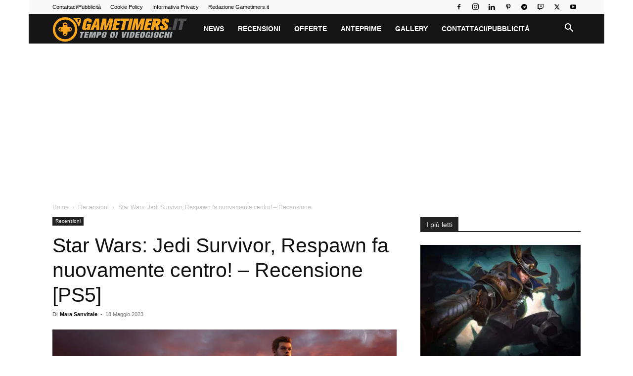

--- FILE ---
content_type: text/html; charset=UTF-8
request_url: https://gametimers.it/star-wars-jedi-survivor-respawn-fa-nuovamente-centro-recensione-ps5/
body_size: 50646
content:
<!doctype html >
<!--[if IE 8]>    <html class="ie8" lang="en"> <![endif]-->
<!--[if IE 9]>    <html class="ie9" lang="en"> <![endif]-->
<!--[if gt IE 8]><!--> <html lang="it-IT"> <!--<![endif]-->
<head><meta charset="UTF-8" /><script>if(navigator.userAgent.match(/MSIE|Internet Explorer/i)||navigator.userAgent.match(/Trident\/7\..*?rv:11/i)){var href=document.location.href;if(!href.match(/[?&]nowprocket/)){if(href.indexOf("?")==-1){if(href.indexOf("#")==-1){document.location.href=href+"?nowprocket=1"}else{document.location.href=href.replace("#","?nowprocket=1#")}}else{if(href.indexOf("#")==-1){document.location.href=href+"&nowprocket=1"}else{document.location.href=href.replace("#","&nowprocket=1#")}}}}</script><script>(()=>{class RocketLazyLoadScripts{constructor(){this.v="2.0.4",this.userEvents=["keydown","keyup","mousedown","mouseup","mousemove","mouseover","mouseout","touchmove","touchstart","touchend","touchcancel","wheel","click","dblclick","input"],this.attributeEvents=["onblur","onclick","oncontextmenu","ondblclick","onfocus","onmousedown","onmouseenter","onmouseleave","onmousemove","onmouseout","onmouseover","onmouseup","onmousewheel","onscroll","onsubmit"]}async t(){this.i(),this.o(),/iP(ad|hone)/.test(navigator.userAgent)&&this.h(),this.u(),this.l(this),this.m(),this.k(this),this.p(this),this._(),await Promise.all([this.R(),this.L()]),this.lastBreath=Date.now(),this.S(this),this.P(),this.D(),this.O(),this.M(),await this.C(this.delayedScripts.normal),await this.C(this.delayedScripts.defer),await this.C(this.delayedScripts.async),await this.T(),await this.F(),await this.j(),await this.A(),window.dispatchEvent(new Event("rocket-allScriptsLoaded")),this.everythingLoaded=!0,this.lastTouchEnd&&await new Promise(t=>setTimeout(t,500-Date.now()+this.lastTouchEnd)),this.I(),this.H(),this.U(),this.W()}i(){this.CSPIssue=sessionStorage.getItem("rocketCSPIssue"),document.addEventListener("securitypolicyviolation",t=>{this.CSPIssue||"script-src-elem"!==t.violatedDirective||"data"!==t.blockedURI||(this.CSPIssue=!0,sessionStorage.setItem("rocketCSPIssue",!0))},{isRocket:!0})}o(){window.addEventListener("pageshow",t=>{this.persisted=t.persisted,this.realWindowLoadedFired=!0},{isRocket:!0}),window.addEventListener("pagehide",()=>{this.onFirstUserAction=null},{isRocket:!0})}h(){let t;function e(e){t=e}window.addEventListener("touchstart",e,{isRocket:!0}),window.addEventListener("touchend",function i(o){o.changedTouches[0]&&t.changedTouches[0]&&Math.abs(o.changedTouches[0].pageX-t.changedTouches[0].pageX)<10&&Math.abs(o.changedTouches[0].pageY-t.changedTouches[0].pageY)<10&&o.timeStamp-t.timeStamp<200&&(window.removeEventListener("touchstart",e,{isRocket:!0}),window.removeEventListener("touchend",i,{isRocket:!0}),"INPUT"===o.target.tagName&&"text"===o.target.type||(o.target.dispatchEvent(new TouchEvent("touchend",{target:o.target,bubbles:!0})),o.target.dispatchEvent(new MouseEvent("mouseover",{target:o.target,bubbles:!0})),o.target.dispatchEvent(new PointerEvent("click",{target:o.target,bubbles:!0,cancelable:!0,detail:1,clientX:o.changedTouches[0].clientX,clientY:o.changedTouches[0].clientY})),event.preventDefault()))},{isRocket:!0})}q(t){this.userActionTriggered||("mousemove"!==t.type||this.firstMousemoveIgnored?"keyup"===t.type||"mouseover"===t.type||"mouseout"===t.type||(this.userActionTriggered=!0,this.onFirstUserAction&&this.onFirstUserAction()):this.firstMousemoveIgnored=!0),"click"===t.type&&t.preventDefault(),t.stopPropagation(),t.stopImmediatePropagation(),"touchstart"===this.lastEvent&&"touchend"===t.type&&(this.lastTouchEnd=Date.now()),"click"===t.type&&(this.lastTouchEnd=0),this.lastEvent=t.type,t.composedPath&&t.composedPath()[0].getRootNode()instanceof ShadowRoot&&(t.rocketTarget=t.composedPath()[0]),this.savedUserEvents.push(t)}u(){this.savedUserEvents=[],this.userEventHandler=this.q.bind(this),this.userEvents.forEach(t=>window.addEventListener(t,this.userEventHandler,{passive:!1,isRocket:!0})),document.addEventListener("visibilitychange",this.userEventHandler,{isRocket:!0})}U(){this.userEvents.forEach(t=>window.removeEventListener(t,this.userEventHandler,{passive:!1,isRocket:!0})),document.removeEventListener("visibilitychange",this.userEventHandler,{isRocket:!0}),this.savedUserEvents.forEach(t=>{(t.rocketTarget||t.target).dispatchEvent(new window[t.constructor.name](t.type,t))})}m(){const t="return false",e=Array.from(this.attributeEvents,t=>"data-rocket-"+t),i="["+this.attributeEvents.join("],[")+"]",o="[data-rocket-"+this.attributeEvents.join("],[data-rocket-")+"]",s=(e,i,o)=>{o&&o!==t&&(e.setAttribute("data-rocket-"+i,o),e["rocket"+i]=new Function("event",o),e.setAttribute(i,t))};new MutationObserver(t=>{for(const n of t)"attributes"===n.type&&(n.attributeName.startsWith("data-rocket-")||this.everythingLoaded?n.attributeName.startsWith("data-rocket-")&&this.everythingLoaded&&this.N(n.target,n.attributeName.substring(12)):s(n.target,n.attributeName,n.target.getAttribute(n.attributeName))),"childList"===n.type&&n.addedNodes.forEach(t=>{if(t.nodeType===Node.ELEMENT_NODE)if(this.everythingLoaded)for(const i of[t,...t.querySelectorAll(o)])for(const t of i.getAttributeNames())e.includes(t)&&this.N(i,t.substring(12));else for(const e of[t,...t.querySelectorAll(i)])for(const t of e.getAttributeNames())this.attributeEvents.includes(t)&&s(e,t,e.getAttribute(t))})}).observe(document,{subtree:!0,childList:!0,attributeFilter:[...this.attributeEvents,...e]})}I(){this.attributeEvents.forEach(t=>{document.querySelectorAll("[data-rocket-"+t+"]").forEach(e=>{this.N(e,t)})})}N(t,e){const i=t.getAttribute("data-rocket-"+e);i&&(t.setAttribute(e,i),t.removeAttribute("data-rocket-"+e))}k(t){Object.defineProperty(HTMLElement.prototype,"onclick",{get(){return this.rocketonclick||null},set(e){this.rocketonclick=e,this.setAttribute(t.everythingLoaded?"onclick":"data-rocket-onclick","this.rocketonclick(event)")}})}S(t){function e(e,i){let o=e[i];e[i]=null,Object.defineProperty(e,i,{get:()=>o,set(s){t.everythingLoaded?o=s:e["rocket"+i]=o=s}})}e(document,"onreadystatechange"),e(window,"onload"),e(window,"onpageshow");try{Object.defineProperty(document,"readyState",{get:()=>t.rocketReadyState,set(e){t.rocketReadyState=e},configurable:!0}),document.readyState="loading"}catch(t){console.log("WPRocket DJE readyState conflict, bypassing")}}l(t){this.originalAddEventListener=EventTarget.prototype.addEventListener,this.originalRemoveEventListener=EventTarget.prototype.removeEventListener,this.savedEventListeners=[],EventTarget.prototype.addEventListener=function(e,i,o){o&&o.isRocket||!t.B(e,this)&&!t.userEvents.includes(e)||t.B(e,this)&&!t.userActionTriggered||e.startsWith("rocket-")||t.everythingLoaded?t.originalAddEventListener.call(this,e,i,o):(t.savedEventListeners.push({target:this,remove:!1,type:e,func:i,options:o}),"mouseenter"!==e&&"mouseleave"!==e||t.originalAddEventListener.call(this,e,t.savedUserEvents.push,o))},EventTarget.prototype.removeEventListener=function(e,i,o){o&&o.isRocket||!t.B(e,this)&&!t.userEvents.includes(e)||t.B(e,this)&&!t.userActionTriggered||e.startsWith("rocket-")||t.everythingLoaded?t.originalRemoveEventListener.call(this,e,i,o):t.savedEventListeners.push({target:this,remove:!0,type:e,func:i,options:o})}}J(t,e){this.savedEventListeners=this.savedEventListeners.filter(i=>{let o=i.type,s=i.target||window;return e!==o||t!==s||(this.B(o,s)&&(i.type="rocket-"+o),this.$(i),!1)})}H(){EventTarget.prototype.addEventListener=this.originalAddEventListener,EventTarget.prototype.removeEventListener=this.originalRemoveEventListener,this.savedEventListeners.forEach(t=>this.$(t))}$(t){t.remove?this.originalRemoveEventListener.call(t.target,t.type,t.func,t.options):this.originalAddEventListener.call(t.target,t.type,t.func,t.options)}p(t){let e;function i(e){return t.everythingLoaded?e:e.split(" ").map(t=>"load"===t||t.startsWith("load.")?"rocket-jquery-load":t).join(" ")}function o(o){function s(e){const s=o.fn[e];o.fn[e]=o.fn.init.prototype[e]=function(){return this[0]===window&&t.userActionTriggered&&("string"==typeof arguments[0]||arguments[0]instanceof String?arguments[0]=i(arguments[0]):"object"==typeof arguments[0]&&Object.keys(arguments[0]).forEach(t=>{const e=arguments[0][t];delete arguments[0][t],arguments[0][i(t)]=e})),s.apply(this,arguments),this}}if(o&&o.fn&&!t.allJQueries.includes(o)){const e={DOMContentLoaded:[],"rocket-DOMContentLoaded":[]};for(const t in e)document.addEventListener(t,()=>{e[t].forEach(t=>t())},{isRocket:!0});o.fn.ready=o.fn.init.prototype.ready=function(i){function s(){parseInt(o.fn.jquery)>2?setTimeout(()=>i.bind(document)(o)):i.bind(document)(o)}return"function"==typeof i&&(t.realDomReadyFired?!t.userActionTriggered||t.fauxDomReadyFired?s():e["rocket-DOMContentLoaded"].push(s):e.DOMContentLoaded.push(s)),o([])},s("on"),s("one"),s("off"),t.allJQueries.push(o)}e=o}t.allJQueries=[],o(window.jQuery),Object.defineProperty(window,"jQuery",{get:()=>e,set(t){o(t)}})}P(){const t=new Map;document.write=document.writeln=function(e){const i=document.currentScript,o=document.createRange(),s=i.parentElement;let n=t.get(i);void 0===n&&(n=i.nextSibling,t.set(i,n));const c=document.createDocumentFragment();o.setStart(c,0),c.appendChild(o.createContextualFragment(e)),s.insertBefore(c,n)}}async R(){return new Promise(t=>{this.userActionTriggered?t():this.onFirstUserAction=t})}async L(){return new Promise(t=>{document.addEventListener("DOMContentLoaded",()=>{this.realDomReadyFired=!0,t()},{isRocket:!0})})}async j(){return this.realWindowLoadedFired?Promise.resolve():new Promise(t=>{window.addEventListener("load",t,{isRocket:!0})})}M(){this.pendingScripts=[];this.scriptsMutationObserver=new MutationObserver(t=>{for(const e of t)e.addedNodes.forEach(t=>{"SCRIPT"!==t.tagName||t.noModule||t.isWPRocket||this.pendingScripts.push({script:t,promise:new Promise(e=>{const i=()=>{const i=this.pendingScripts.findIndex(e=>e.script===t);i>=0&&this.pendingScripts.splice(i,1),e()};t.addEventListener("load",i,{isRocket:!0}),t.addEventListener("error",i,{isRocket:!0}),setTimeout(i,1e3)})})})}),this.scriptsMutationObserver.observe(document,{childList:!0,subtree:!0})}async F(){await this.X(),this.pendingScripts.length?(await this.pendingScripts[0].promise,await this.F()):this.scriptsMutationObserver.disconnect()}D(){this.delayedScripts={normal:[],async:[],defer:[]},document.querySelectorAll("script[type$=rocketlazyloadscript]").forEach(t=>{t.hasAttribute("data-rocket-src")?t.hasAttribute("async")&&!1!==t.async?this.delayedScripts.async.push(t):t.hasAttribute("defer")&&!1!==t.defer||"module"===t.getAttribute("data-rocket-type")?this.delayedScripts.defer.push(t):this.delayedScripts.normal.push(t):this.delayedScripts.normal.push(t)})}async _(){await this.L();let t=[];document.querySelectorAll("script[type$=rocketlazyloadscript][data-rocket-src]").forEach(e=>{let i=e.getAttribute("data-rocket-src");if(i&&!i.startsWith("data:")){i.startsWith("//")&&(i=location.protocol+i);try{const o=new URL(i).origin;o!==location.origin&&t.push({src:o,crossOrigin:e.crossOrigin||"module"===e.getAttribute("data-rocket-type")})}catch(t){}}}),t=[...new Map(t.map(t=>[JSON.stringify(t),t])).values()],this.Y(t,"preconnect")}async G(t){if(await this.K(),!0!==t.noModule||!("noModule"in HTMLScriptElement.prototype))return new Promise(e=>{let i;function o(){(i||t).setAttribute("data-rocket-status","executed"),e()}try{if(navigator.userAgent.includes("Firefox/")||""===navigator.vendor||this.CSPIssue)i=document.createElement("script"),[...t.attributes].forEach(t=>{let e=t.nodeName;"type"!==e&&("data-rocket-type"===e&&(e="type"),"data-rocket-src"===e&&(e="src"),i.setAttribute(e,t.nodeValue))}),t.text&&(i.text=t.text),t.nonce&&(i.nonce=t.nonce),i.hasAttribute("src")?(i.addEventListener("load",o,{isRocket:!0}),i.addEventListener("error",()=>{i.setAttribute("data-rocket-status","failed-network"),e()},{isRocket:!0}),setTimeout(()=>{i.isConnected||e()},1)):(i.text=t.text,o()),i.isWPRocket=!0,t.parentNode.replaceChild(i,t);else{const i=t.getAttribute("data-rocket-type"),s=t.getAttribute("data-rocket-src");i?(t.type=i,t.removeAttribute("data-rocket-type")):t.removeAttribute("type"),t.addEventListener("load",o,{isRocket:!0}),t.addEventListener("error",i=>{this.CSPIssue&&i.target.src.startsWith("data:")?(console.log("WPRocket: CSP fallback activated"),t.removeAttribute("src"),this.G(t).then(e)):(t.setAttribute("data-rocket-status","failed-network"),e())},{isRocket:!0}),s?(t.fetchPriority="high",t.removeAttribute("data-rocket-src"),t.src=s):t.src="data:text/javascript;base64,"+window.btoa(unescape(encodeURIComponent(t.text)))}}catch(i){t.setAttribute("data-rocket-status","failed-transform"),e()}});t.setAttribute("data-rocket-status","skipped")}async C(t){const e=t.shift();return e?(e.isConnected&&await this.G(e),this.C(t)):Promise.resolve()}O(){this.Y([...this.delayedScripts.normal,...this.delayedScripts.defer,...this.delayedScripts.async],"preload")}Y(t,e){this.trash=this.trash||[];let i=!0;var o=document.createDocumentFragment();t.forEach(t=>{const s=t.getAttribute&&t.getAttribute("data-rocket-src")||t.src;if(s&&!s.startsWith("data:")){const n=document.createElement("link");n.href=s,n.rel=e,"preconnect"!==e&&(n.as="script",n.fetchPriority=i?"high":"low"),t.getAttribute&&"module"===t.getAttribute("data-rocket-type")&&(n.crossOrigin=!0),t.crossOrigin&&(n.crossOrigin=t.crossOrigin),t.integrity&&(n.integrity=t.integrity),t.nonce&&(n.nonce=t.nonce),o.appendChild(n),this.trash.push(n),i=!1}}),document.head.appendChild(o)}W(){this.trash.forEach(t=>t.remove())}async T(){try{document.readyState="interactive"}catch(t){}this.fauxDomReadyFired=!0;try{await this.K(),this.J(document,"readystatechange"),document.dispatchEvent(new Event("rocket-readystatechange")),await this.K(),document.rocketonreadystatechange&&document.rocketonreadystatechange(),await this.K(),this.J(document,"DOMContentLoaded"),document.dispatchEvent(new Event("rocket-DOMContentLoaded")),await this.K(),this.J(window,"DOMContentLoaded"),window.dispatchEvent(new Event("rocket-DOMContentLoaded"))}catch(t){console.error(t)}}async A(){try{document.readyState="complete"}catch(t){}try{await this.K(),this.J(document,"readystatechange"),document.dispatchEvent(new Event("rocket-readystatechange")),await this.K(),document.rocketonreadystatechange&&document.rocketonreadystatechange(),await this.K(),this.J(window,"load"),window.dispatchEvent(new Event("rocket-load")),await this.K(),window.rocketonload&&window.rocketonload(),await this.K(),this.allJQueries.forEach(t=>t(window).trigger("rocket-jquery-load")),await this.K(),this.J(window,"pageshow");const t=new Event("rocket-pageshow");t.persisted=this.persisted,window.dispatchEvent(t),await this.K(),window.rocketonpageshow&&window.rocketonpageshow({persisted:this.persisted})}catch(t){console.error(t)}}async K(){Date.now()-this.lastBreath>45&&(await this.X(),this.lastBreath=Date.now())}async X(){return document.hidden?new Promise(t=>setTimeout(t)):new Promise(t=>requestAnimationFrame(t))}B(t,e){return e===document&&"readystatechange"===t||(e===document&&"DOMContentLoaded"===t||(e===window&&"DOMContentLoaded"===t||(e===window&&"load"===t||e===window&&"pageshow"===t)))}static run(){(new RocketLazyLoadScripts).t()}}RocketLazyLoadScripts.run()})();</script>
    <title>Star Wars: Jedi Survivor, Respawn fa nuovamente centro! - Recensione [PS5]</title>
    
    <meta name="viewport" content="width=device-width, initial-scale=1.0">
    <link rel="pingback" href="https://gametimers.it/xmlrpc.php" />
    <link rel="dns-prefetch" href="//exactdn.com">
<link rel="preconnect" href="https://eicid985nu5.exactdn.com" crossorigin>
<meta name='robots' content='index, follow, max-image-preview:large, max-snippet:-1, max-video-preview:-1' />
<link rel="preload" as="image" href="https://eicid985nu5.exactdn.com/wp-content/uploads/2023/05/Star-Wars-Jedi-Survivor-Recensione-PS5-8.jpg?strip=all&#038;quality=60" imagesrcset="https://eicid985nu5.exactdn.com/wp-content/uploads/2023/05/Star-Wars-Jedi-Survivor-Recensione-PS5-8.jpg?strip=all&amp;quality=60 2560w, https://eicid985nu5.exactdn.com/wp-content/uploads/2023/05/Star-Wars-Jedi-Survivor-Recensione-PS5-8-300x169.jpg?strip=all&amp;quality=60 300w, https://eicid985nu5.exactdn.com/wp-content/uploads/2023/05/Star-Wars-Jedi-Survivor-Recensione-PS5-8-1024x576.jpg?strip=all&amp;quality=60 1024w, https://eicid985nu5.exactdn.com/wp-content/uploads/2023/05/Star-Wars-Jedi-Survivor-Recensione-PS5-8-768x432.jpg?strip=all&amp;quality=60 768w, https://eicid985nu5.exactdn.com/wp-content/uploads/2023/05/Star-Wars-Jedi-Survivor-Recensione-PS5-8-1536x864.jpg?strip=all&amp;quality=60 1536w, https://eicid985nu5.exactdn.com/wp-content/uploads/2023/05/Star-Wars-Jedi-Survivor-Recensione-PS5-8-2048x1152.jpg?strip=all&amp;quality=60 2048w, https://eicid985nu5.exactdn.com/wp-content/uploads/2023/05/Star-Wars-Jedi-Survivor-Recensione-PS5-8-696x392.jpg?strip=all&amp;quality=60 696w, https://eicid985nu5.exactdn.com/wp-content/uploads/2023/05/Star-Wars-Jedi-Survivor-Recensione-PS5-8-1068x601.jpg?strip=all&amp;quality=60 1068w, https://eicid985nu5.exactdn.com/wp-content/uploads/2023/05/Star-Wars-Jedi-Survivor-Recensione-PS5-8-747x420.jpg?strip=all&amp;quality=60 747w, https://eicid985nu5.exactdn.com/wp-content/uploads/2023/05/Star-Wars-Jedi-Survivor-Recensione-PS5-8.jpg?strip=all&amp;quality=60&amp;w=512 512w, https://eicid985nu5.exactdn.com/wp-content/uploads/2023/05/Star-Wars-Jedi-Survivor-Recensione-PS5-8.jpg?strip=all&amp;quality=60&amp;w=450 450w, https://eicid985nu5.exactdn.com/wp-content/uploads/2023/05/Star-Wars-Jedi-Survivor-Recensione-PS5-8.jpg?strip=all&amp;quality=60&amp;w=1920 1920w" imagesizes="(max-width: 2560px) 100vw, 2560px" fetchpriority="high">
<link rel="icon" type="image/png" href="https://eicid985nu5.exactdn.com/wp-content/uploads/2018/11/favicon16.png">
	<!-- This site is optimized with the Yoast SEO plugin v26.7 - https://yoast.com/wordpress/plugins/seo/ -->
	<meta name="description" content="Ecco la recensione di Star Wars: Jedi Survivor che abbiamo potuto giocare approfonditamente in versione PS5." />
	<link rel="canonical" href="https://gametimers.it/star-wars-jedi-survivor-respawn-fa-nuovamente-centro-recensione-ps5/" />
	<meta property="og:locale" content="it_IT" />
	<meta property="og:type" content="article" />
	<meta property="og:title" content="Star Wars: Jedi Survivor, Respawn fa nuovamente centro! - Recensione [PS5]" />
	<meta property="og:description" content="Ecco la recensione di Star Wars: Jedi Survivor che abbiamo potuto giocare approfonditamente in versione PS5." />
	<meta property="og:url" content="https://gametimers.it/star-wars-jedi-survivor-respawn-fa-nuovamente-centro-recensione-ps5/" />
	<meta property="og:site_name" content="Gametimers" />
	<meta property="article:publisher" content="https://www.facebook.com/gametimetv/" />
	<meta property="article:published_time" content="2023-05-18T10:45:36+00:00" />
	<meta property="article:modified_time" content="2023-05-18T11:39:15+00:00" />
	<meta property="og:image" content="https://eicid985nu5.exactdn.com/wp-content/uploads/2023/05/Star-Wars-Jedi-Survivor-Recensione-PS5-8.jpg" />
	<meta property="og:image:width" content="2560" />
	<meta property="og:image:height" content="1440" />
	<meta property="og:image:type" content="image/jpeg" />
	<meta name="author" content="Mara Sanvitale" />
	<meta name="twitter:card" content="summary_large_image" />
	<meta name="twitter:creator" content="@videogiochi" />
	<meta name="twitter:site" content="@videogiochi" />
	<meta name="twitter:label1" content="Scritto da" />
	<meta name="twitter:data1" content="Mara Sanvitale" />
	<meta name="twitter:label2" content="Tempo di lettura stimato" />
	<meta name="twitter:data2" content="7 minuti" />
	<!-- / Yoast SEO plugin. -->


<link rel='dns-prefetch' href='//eicid985nu5.exactdn.com' />

<link rel='preconnect' href='//eicid985nu5.exactdn.com' />
<link rel="alternate" type="application/rss+xml" title="Gametimers &raquo; Feed" href="https://gametimers.it/feed/" />
<link rel="alternate" type="application/rss+xml" title="Gametimers &raquo; Feed dei commenti" href="https://gametimers.it/comments/feed/" />
<link rel="alternate" type="application/rss+xml" title="Gametimers &raquo; Star Wars: Jedi Survivor, Respawn fa nuovamente centro! &#8211; Recensione [PS5] Feed dei commenti" href="https://gametimers.it/star-wars-jedi-survivor-respawn-fa-nuovamente-centro-recensione-ps5/feed/" />
<link rel="alternate" title="oEmbed (JSON)" type="application/json+oembed" href="https://gametimers.it/wp-json/oembed/1.0/embed?url=https%3A%2F%2Fgametimers.it%2Fstar-wars-jedi-survivor-respawn-fa-nuovamente-centro-recensione-ps5%2F" />
<link rel="alternate" title="oEmbed (XML)" type="text/xml+oembed" href="https://gametimers.it/wp-json/oembed/1.0/embed?url=https%3A%2F%2Fgametimers.it%2Fstar-wars-jedi-survivor-respawn-fa-nuovamente-centro-recensione-ps5%2F&#038;format=xml" />
<style id='wp-img-auto-sizes-contain-inline-css' type='text/css'>
img:is([sizes=auto i],[sizes^="auto," i]){contain-intrinsic-size:3000px 1500px}
/*# sourceURL=wp-img-auto-sizes-contain-inline-css */
</style>
<style id='wp-emoji-styles-inline-css' type='text/css'>

	img.wp-smiley, img.emoji {
		display: inline !important;
		border: none !important;
		box-shadow: none !important;
		height: 1em !important;
		width: 1em !important;
		margin: 0 0.07em !important;
		vertical-align: -0.1em !important;
		background: none !important;
		padding: 0 !important;
	}
/*# sourceURL=wp-emoji-styles-inline-css */
</style>
<style id='wp-block-library-inline-css' type='text/css'>
:root{--wp-block-synced-color:#7a00df;--wp-block-synced-color--rgb:122,0,223;--wp-bound-block-color:var(--wp-block-synced-color);--wp-editor-canvas-background:#ddd;--wp-admin-theme-color:#007cba;--wp-admin-theme-color--rgb:0,124,186;--wp-admin-theme-color-darker-10:#006ba1;--wp-admin-theme-color-darker-10--rgb:0,107,160.5;--wp-admin-theme-color-darker-20:#005a87;--wp-admin-theme-color-darker-20--rgb:0,90,135;--wp-admin-border-width-focus:2px}@media (min-resolution:192dpi){:root{--wp-admin-border-width-focus:1.5px}}.wp-element-button{cursor:pointer}:root .has-very-light-gray-background-color{background-color:#eee}:root .has-very-dark-gray-background-color{background-color:#313131}:root .has-very-light-gray-color{color:#eee}:root .has-very-dark-gray-color{color:#313131}:root .has-vivid-green-cyan-to-vivid-cyan-blue-gradient-background{background:linear-gradient(135deg,#00d084,#0693e3)}:root .has-purple-crush-gradient-background{background:linear-gradient(135deg,#34e2e4,#4721fb 50%,#ab1dfe)}:root .has-hazy-dawn-gradient-background{background:linear-gradient(135deg,#faaca8,#dad0ec)}:root .has-subdued-olive-gradient-background{background:linear-gradient(135deg,#fafae1,#67a671)}:root .has-atomic-cream-gradient-background{background:linear-gradient(135deg,#fdd79a,#004a59)}:root .has-nightshade-gradient-background{background:linear-gradient(135deg,#330968,#31cdcf)}:root .has-midnight-gradient-background{background:linear-gradient(135deg,#020381,#2874fc)}:root{--wp--preset--font-size--normal:16px;--wp--preset--font-size--huge:42px}.has-regular-font-size{font-size:1em}.has-larger-font-size{font-size:2.625em}.has-normal-font-size{font-size:var(--wp--preset--font-size--normal)}.has-huge-font-size{font-size:var(--wp--preset--font-size--huge)}.has-text-align-center{text-align:center}.has-text-align-left{text-align:left}.has-text-align-right{text-align:right}.has-fit-text{white-space:nowrap!important}#end-resizable-editor-section{display:none}.aligncenter{clear:both}.items-justified-left{justify-content:flex-start}.items-justified-center{justify-content:center}.items-justified-right{justify-content:flex-end}.items-justified-space-between{justify-content:space-between}.screen-reader-text{border:0;clip-path:inset(50%);height:1px;margin:-1px;overflow:hidden;padding:0;position:absolute;width:1px;word-wrap:normal!important}.screen-reader-text:focus{background-color:#ddd;clip-path:none;color:#444;display:block;font-size:1em;height:auto;left:5px;line-height:normal;padding:15px 23px 14px;text-decoration:none;top:5px;width:auto;z-index:100000}html :where(.has-border-color){border-style:solid}html :where([style*=border-top-color]){border-top-style:solid}html :where([style*=border-right-color]){border-right-style:solid}html :where([style*=border-bottom-color]){border-bottom-style:solid}html :where([style*=border-left-color]){border-left-style:solid}html :where([style*=border-width]){border-style:solid}html :where([style*=border-top-width]){border-top-style:solid}html :where([style*=border-right-width]){border-right-style:solid}html :where([style*=border-bottom-width]){border-bottom-style:solid}html :where([style*=border-left-width]){border-left-style:solid}html :where(img[class*=wp-image-]){height:auto;max-width:100%}:where(figure){margin:0 0 1em}html :where(.is-position-sticky){--wp-admin--admin-bar--position-offset:var(--wp-admin--admin-bar--height,0px)}@media screen and (max-width:600px){html :where(.is-position-sticky){--wp-admin--admin-bar--position-offset:0px}}

/*# sourceURL=wp-block-library-inline-css */
</style><style id='wp-block-gallery-inline-css' type='text/css'>
.blocks-gallery-grid:not(.has-nested-images),.wp-block-gallery:not(.has-nested-images){display:flex;flex-wrap:wrap;list-style-type:none;margin:0;padding:0}.blocks-gallery-grid:not(.has-nested-images) .blocks-gallery-image,.blocks-gallery-grid:not(.has-nested-images) .blocks-gallery-item,.wp-block-gallery:not(.has-nested-images) .blocks-gallery-image,.wp-block-gallery:not(.has-nested-images) .blocks-gallery-item{display:flex;flex-direction:column;flex-grow:1;justify-content:center;margin:0 1em 1em 0;position:relative;width:calc(50% - 1em)}.blocks-gallery-grid:not(.has-nested-images) .blocks-gallery-image:nth-of-type(2n),.blocks-gallery-grid:not(.has-nested-images) .blocks-gallery-item:nth-of-type(2n),.wp-block-gallery:not(.has-nested-images) .blocks-gallery-image:nth-of-type(2n),.wp-block-gallery:not(.has-nested-images) .blocks-gallery-item:nth-of-type(2n){margin-right:0}.blocks-gallery-grid:not(.has-nested-images) .blocks-gallery-image figure,.blocks-gallery-grid:not(.has-nested-images) .blocks-gallery-item figure,.wp-block-gallery:not(.has-nested-images) .blocks-gallery-image figure,.wp-block-gallery:not(.has-nested-images) .blocks-gallery-item figure{align-items:flex-end;display:flex;height:100%;justify-content:flex-start;margin:0}.blocks-gallery-grid:not(.has-nested-images) .blocks-gallery-image img,.blocks-gallery-grid:not(.has-nested-images) .blocks-gallery-item img,.wp-block-gallery:not(.has-nested-images) .blocks-gallery-image img,.wp-block-gallery:not(.has-nested-images) .blocks-gallery-item img{display:block;height:auto;max-width:100%;width:auto}.blocks-gallery-grid:not(.has-nested-images) .blocks-gallery-image figcaption,.blocks-gallery-grid:not(.has-nested-images) .blocks-gallery-item figcaption,.wp-block-gallery:not(.has-nested-images) .blocks-gallery-image figcaption,.wp-block-gallery:not(.has-nested-images) .blocks-gallery-item figcaption{background:linear-gradient(0deg,#000000b3,#0000004d 70%,#0000);bottom:0;box-sizing:border-box;color:#fff;font-size:.8em;margin:0;max-height:100%;overflow:auto;padding:3em .77em .7em;position:absolute;text-align:center;width:100%;z-index:2}.blocks-gallery-grid:not(.has-nested-images) .blocks-gallery-image figcaption img,.blocks-gallery-grid:not(.has-nested-images) .blocks-gallery-item figcaption img,.wp-block-gallery:not(.has-nested-images) .blocks-gallery-image figcaption img,.wp-block-gallery:not(.has-nested-images) .blocks-gallery-item figcaption img{display:inline}.blocks-gallery-grid:not(.has-nested-images) figcaption,.wp-block-gallery:not(.has-nested-images) figcaption{flex-grow:1}.blocks-gallery-grid:not(.has-nested-images).is-cropped .blocks-gallery-image a,.blocks-gallery-grid:not(.has-nested-images).is-cropped .blocks-gallery-image img,.blocks-gallery-grid:not(.has-nested-images).is-cropped .blocks-gallery-item a,.blocks-gallery-grid:not(.has-nested-images).is-cropped .blocks-gallery-item img,.wp-block-gallery:not(.has-nested-images).is-cropped .blocks-gallery-image a,.wp-block-gallery:not(.has-nested-images).is-cropped .blocks-gallery-image img,.wp-block-gallery:not(.has-nested-images).is-cropped .blocks-gallery-item a,.wp-block-gallery:not(.has-nested-images).is-cropped .blocks-gallery-item img{flex:1;height:100%;object-fit:cover;width:100%}.blocks-gallery-grid:not(.has-nested-images).columns-1 .blocks-gallery-image,.blocks-gallery-grid:not(.has-nested-images).columns-1 .blocks-gallery-item,.wp-block-gallery:not(.has-nested-images).columns-1 .blocks-gallery-image,.wp-block-gallery:not(.has-nested-images).columns-1 .blocks-gallery-item{margin-right:0;width:100%}@media (min-width:600px){.blocks-gallery-grid:not(.has-nested-images).columns-3 .blocks-gallery-image,.blocks-gallery-grid:not(.has-nested-images).columns-3 .blocks-gallery-item,.wp-block-gallery:not(.has-nested-images).columns-3 .blocks-gallery-image,.wp-block-gallery:not(.has-nested-images).columns-3 .blocks-gallery-item{margin-right:1em;width:calc(33.33333% - .66667em)}.blocks-gallery-grid:not(.has-nested-images).columns-4 .blocks-gallery-image,.blocks-gallery-grid:not(.has-nested-images).columns-4 .blocks-gallery-item,.wp-block-gallery:not(.has-nested-images).columns-4 .blocks-gallery-image,.wp-block-gallery:not(.has-nested-images).columns-4 .blocks-gallery-item{margin-right:1em;width:calc(25% - .75em)}.blocks-gallery-grid:not(.has-nested-images).columns-5 .blocks-gallery-image,.blocks-gallery-grid:not(.has-nested-images).columns-5 .blocks-gallery-item,.wp-block-gallery:not(.has-nested-images).columns-5 .blocks-gallery-image,.wp-block-gallery:not(.has-nested-images).columns-5 .blocks-gallery-item{margin-right:1em;width:calc(20% - .8em)}.blocks-gallery-grid:not(.has-nested-images).columns-6 .blocks-gallery-image,.blocks-gallery-grid:not(.has-nested-images).columns-6 .blocks-gallery-item,.wp-block-gallery:not(.has-nested-images).columns-6 .blocks-gallery-image,.wp-block-gallery:not(.has-nested-images).columns-6 .blocks-gallery-item{margin-right:1em;width:calc(16.66667% - .83333em)}.blocks-gallery-grid:not(.has-nested-images).columns-7 .blocks-gallery-image,.blocks-gallery-grid:not(.has-nested-images).columns-7 .blocks-gallery-item,.wp-block-gallery:not(.has-nested-images).columns-7 .blocks-gallery-image,.wp-block-gallery:not(.has-nested-images).columns-7 .blocks-gallery-item{margin-right:1em;width:calc(14.28571% - .85714em)}.blocks-gallery-grid:not(.has-nested-images).columns-8 .blocks-gallery-image,.blocks-gallery-grid:not(.has-nested-images).columns-8 .blocks-gallery-item,.wp-block-gallery:not(.has-nested-images).columns-8 .blocks-gallery-image,.wp-block-gallery:not(.has-nested-images).columns-8 .blocks-gallery-item{margin-right:1em;width:calc(12.5% - .875em)}.blocks-gallery-grid:not(.has-nested-images).columns-1 .blocks-gallery-image:nth-of-type(1n),.blocks-gallery-grid:not(.has-nested-images).columns-1 .blocks-gallery-item:nth-of-type(1n),.blocks-gallery-grid:not(.has-nested-images).columns-2 .blocks-gallery-image:nth-of-type(2n),.blocks-gallery-grid:not(.has-nested-images).columns-2 .blocks-gallery-item:nth-of-type(2n),.blocks-gallery-grid:not(.has-nested-images).columns-3 .blocks-gallery-image:nth-of-type(3n),.blocks-gallery-grid:not(.has-nested-images).columns-3 .blocks-gallery-item:nth-of-type(3n),.blocks-gallery-grid:not(.has-nested-images).columns-4 .blocks-gallery-image:nth-of-type(4n),.blocks-gallery-grid:not(.has-nested-images).columns-4 .blocks-gallery-item:nth-of-type(4n),.blocks-gallery-grid:not(.has-nested-images).columns-5 .blocks-gallery-image:nth-of-type(5n),.blocks-gallery-grid:not(.has-nested-images).columns-5 .blocks-gallery-item:nth-of-type(5n),.blocks-gallery-grid:not(.has-nested-images).columns-6 .blocks-gallery-image:nth-of-type(6n),.blocks-gallery-grid:not(.has-nested-images).columns-6 .blocks-gallery-item:nth-of-type(6n),.blocks-gallery-grid:not(.has-nested-images).columns-7 .blocks-gallery-image:nth-of-type(7n),.blocks-gallery-grid:not(.has-nested-images).columns-7 .blocks-gallery-item:nth-of-type(7n),.blocks-gallery-grid:not(.has-nested-images).columns-8 .blocks-gallery-image:nth-of-type(8n),.blocks-gallery-grid:not(.has-nested-images).columns-8 .blocks-gallery-item:nth-of-type(8n),.wp-block-gallery:not(.has-nested-images).columns-1 .blocks-gallery-image:nth-of-type(1n),.wp-block-gallery:not(.has-nested-images).columns-1 .blocks-gallery-item:nth-of-type(1n),.wp-block-gallery:not(.has-nested-images).columns-2 .blocks-gallery-image:nth-of-type(2n),.wp-block-gallery:not(.has-nested-images).columns-2 .blocks-gallery-item:nth-of-type(2n),.wp-block-gallery:not(.has-nested-images).columns-3 .blocks-gallery-image:nth-of-type(3n),.wp-block-gallery:not(.has-nested-images).columns-3 .blocks-gallery-item:nth-of-type(3n),.wp-block-gallery:not(.has-nested-images).columns-4 .blocks-gallery-image:nth-of-type(4n),.wp-block-gallery:not(.has-nested-images).columns-4 .blocks-gallery-item:nth-of-type(4n),.wp-block-gallery:not(.has-nested-images).columns-5 .blocks-gallery-image:nth-of-type(5n),.wp-block-gallery:not(.has-nested-images).columns-5 .blocks-gallery-item:nth-of-type(5n),.wp-block-gallery:not(.has-nested-images).columns-6 .blocks-gallery-image:nth-of-type(6n),.wp-block-gallery:not(.has-nested-images).columns-6 .blocks-gallery-item:nth-of-type(6n),.wp-block-gallery:not(.has-nested-images).columns-7 .blocks-gallery-image:nth-of-type(7n),.wp-block-gallery:not(.has-nested-images).columns-7 .blocks-gallery-item:nth-of-type(7n),.wp-block-gallery:not(.has-nested-images).columns-8 .blocks-gallery-image:nth-of-type(8n),.wp-block-gallery:not(.has-nested-images).columns-8 .blocks-gallery-item:nth-of-type(8n){margin-right:0}}.blocks-gallery-grid:not(.has-nested-images) .blocks-gallery-image:last-child,.blocks-gallery-grid:not(.has-nested-images) .blocks-gallery-item:last-child,.wp-block-gallery:not(.has-nested-images) .blocks-gallery-image:last-child,.wp-block-gallery:not(.has-nested-images) .blocks-gallery-item:last-child{margin-right:0}.blocks-gallery-grid:not(.has-nested-images).alignleft,.blocks-gallery-grid:not(.has-nested-images).alignright,.wp-block-gallery:not(.has-nested-images).alignleft,.wp-block-gallery:not(.has-nested-images).alignright{max-width:420px;width:100%}.blocks-gallery-grid:not(.has-nested-images).aligncenter .blocks-gallery-item figure,.wp-block-gallery:not(.has-nested-images).aligncenter .blocks-gallery-item figure{justify-content:center}.wp-block-gallery:not(.is-cropped) .blocks-gallery-item{align-self:flex-start}figure.wp-block-gallery.has-nested-images{align-items:normal}.wp-block-gallery.has-nested-images figure.wp-block-image:not(#individual-image){margin:0;width:calc(50% - var(--wp--style--unstable-gallery-gap, 16px)/2)}.wp-block-gallery.has-nested-images figure.wp-block-image{box-sizing:border-box;display:flex;flex-direction:column;flex-grow:1;justify-content:center;max-width:100%;position:relative}.wp-block-gallery.has-nested-images figure.wp-block-image>a,.wp-block-gallery.has-nested-images figure.wp-block-image>div{flex-direction:column;flex-grow:1;margin:0}.wp-block-gallery.has-nested-images figure.wp-block-image img{display:block;height:auto;max-width:100%!important;width:auto}.wp-block-gallery.has-nested-images figure.wp-block-image figcaption,.wp-block-gallery.has-nested-images figure.wp-block-image:has(figcaption):before{bottom:0;left:0;max-height:100%;position:absolute;right:0}.wp-block-gallery.has-nested-images figure.wp-block-image:has(figcaption):before{backdrop-filter:blur(3px);content:"";height:100%;-webkit-mask-image:linear-gradient(0deg,#000 20%,#0000);mask-image:linear-gradient(0deg,#000 20%,#0000);max-height:40%;pointer-events:none}.wp-block-gallery.has-nested-images figure.wp-block-image figcaption{box-sizing:border-box;color:#fff;font-size:13px;margin:0;overflow:auto;padding:1em;text-align:center;text-shadow:0 0 1.5px #000}.wp-block-gallery.has-nested-images figure.wp-block-image figcaption::-webkit-scrollbar{height:12px;width:12px}.wp-block-gallery.has-nested-images figure.wp-block-image figcaption::-webkit-scrollbar-track{background-color:initial}.wp-block-gallery.has-nested-images figure.wp-block-image figcaption::-webkit-scrollbar-thumb{background-clip:padding-box;background-color:initial;border:3px solid #0000;border-radius:8px}.wp-block-gallery.has-nested-images figure.wp-block-image figcaption:focus-within::-webkit-scrollbar-thumb,.wp-block-gallery.has-nested-images figure.wp-block-image figcaption:focus::-webkit-scrollbar-thumb,.wp-block-gallery.has-nested-images figure.wp-block-image figcaption:hover::-webkit-scrollbar-thumb{background-color:#fffc}.wp-block-gallery.has-nested-images figure.wp-block-image figcaption{scrollbar-color:#0000 #0000;scrollbar-gutter:stable both-edges;scrollbar-width:thin}.wp-block-gallery.has-nested-images figure.wp-block-image figcaption:focus,.wp-block-gallery.has-nested-images figure.wp-block-image figcaption:focus-within,.wp-block-gallery.has-nested-images figure.wp-block-image figcaption:hover{scrollbar-color:#fffc #0000}.wp-block-gallery.has-nested-images figure.wp-block-image figcaption{will-change:transform}@media (hover:none){.wp-block-gallery.has-nested-images figure.wp-block-image figcaption{scrollbar-color:#fffc #0000}}.wp-block-gallery.has-nested-images figure.wp-block-image figcaption{background:linear-gradient(0deg,#0006,#0000)}.wp-block-gallery.has-nested-images figure.wp-block-image figcaption img{display:inline}.wp-block-gallery.has-nested-images figure.wp-block-image figcaption a{color:inherit}.wp-block-gallery.has-nested-images figure.wp-block-image.has-custom-border img{box-sizing:border-box}.wp-block-gallery.has-nested-images figure.wp-block-image.has-custom-border>a,.wp-block-gallery.has-nested-images figure.wp-block-image.has-custom-border>div,.wp-block-gallery.has-nested-images figure.wp-block-image.is-style-rounded>a,.wp-block-gallery.has-nested-images figure.wp-block-image.is-style-rounded>div{flex:1 1 auto}.wp-block-gallery.has-nested-images figure.wp-block-image.has-custom-border figcaption,.wp-block-gallery.has-nested-images figure.wp-block-image.is-style-rounded figcaption{background:none;color:inherit;flex:initial;margin:0;padding:10px 10px 9px;position:relative;text-shadow:none}.wp-block-gallery.has-nested-images figure.wp-block-image.has-custom-border:before,.wp-block-gallery.has-nested-images figure.wp-block-image.is-style-rounded:before{content:none}.wp-block-gallery.has-nested-images figcaption{flex-basis:100%;flex-grow:1;text-align:center}.wp-block-gallery.has-nested-images:not(.is-cropped) figure.wp-block-image:not(#individual-image){margin-bottom:auto;margin-top:0}.wp-block-gallery.has-nested-images.is-cropped figure.wp-block-image:not(#individual-image){align-self:inherit}.wp-block-gallery.has-nested-images.is-cropped figure.wp-block-image:not(#individual-image)>a,.wp-block-gallery.has-nested-images.is-cropped figure.wp-block-image:not(#individual-image)>div:not(.components-drop-zone){display:flex}.wp-block-gallery.has-nested-images.is-cropped figure.wp-block-image:not(#individual-image) a,.wp-block-gallery.has-nested-images.is-cropped figure.wp-block-image:not(#individual-image) img{flex:1 0 0%;height:100%;object-fit:cover;width:100%}.wp-block-gallery.has-nested-images.columns-1 figure.wp-block-image:not(#individual-image){width:100%}@media (min-width:600px){.wp-block-gallery.has-nested-images.columns-3 figure.wp-block-image:not(#individual-image){width:calc(33.33333% - var(--wp--style--unstable-gallery-gap, 16px)*.66667)}.wp-block-gallery.has-nested-images.columns-4 figure.wp-block-image:not(#individual-image){width:calc(25% - var(--wp--style--unstable-gallery-gap, 16px)*.75)}.wp-block-gallery.has-nested-images.columns-5 figure.wp-block-image:not(#individual-image){width:calc(20% - var(--wp--style--unstable-gallery-gap, 16px)*.8)}.wp-block-gallery.has-nested-images.columns-6 figure.wp-block-image:not(#individual-image){width:calc(16.66667% - var(--wp--style--unstable-gallery-gap, 16px)*.83333)}.wp-block-gallery.has-nested-images.columns-7 figure.wp-block-image:not(#individual-image){width:calc(14.28571% - var(--wp--style--unstable-gallery-gap, 16px)*.85714)}.wp-block-gallery.has-nested-images.columns-8 figure.wp-block-image:not(#individual-image){width:calc(12.5% - var(--wp--style--unstable-gallery-gap, 16px)*.875)}.wp-block-gallery.has-nested-images.columns-default figure.wp-block-image:not(#individual-image){width:calc(33.33% - var(--wp--style--unstable-gallery-gap, 16px)*.66667)}.wp-block-gallery.has-nested-images.columns-default figure.wp-block-image:not(#individual-image):first-child:nth-last-child(2),.wp-block-gallery.has-nested-images.columns-default figure.wp-block-image:not(#individual-image):first-child:nth-last-child(2)~figure.wp-block-image:not(#individual-image){width:calc(50% - var(--wp--style--unstable-gallery-gap, 16px)*.5)}.wp-block-gallery.has-nested-images.columns-default figure.wp-block-image:not(#individual-image):first-child:last-child{width:100%}}.wp-block-gallery.has-nested-images.alignleft,.wp-block-gallery.has-nested-images.alignright{max-width:420px;width:100%}.wp-block-gallery.has-nested-images.aligncenter{justify-content:center}
/*# sourceURL=https://eicid985nu5.exactdn.com/wp-includes/blocks/gallery/style.min.css */
</style>
<style id='wp-block-image-inline-css' type='text/css'>
.wp-block-image>a,.wp-block-image>figure>a{display:inline-block}.wp-block-image img{box-sizing:border-box;height:auto;max-width:100%;vertical-align:bottom}@media not (prefers-reduced-motion){.wp-block-image img.hide{visibility:hidden}.wp-block-image img.show{animation:show-content-image .4s}}.wp-block-image[style*=border-radius] img,.wp-block-image[style*=border-radius]>a{border-radius:inherit}.wp-block-image.has-custom-border img{box-sizing:border-box}.wp-block-image.aligncenter{text-align:center}.wp-block-image.alignfull>a,.wp-block-image.alignwide>a{width:100%}.wp-block-image.alignfull img,.wp-block-image.alignwide img{height:auto;width:100%}.wp-block-image .aligncenter,.wp-block-image .alignleft,.wp-block-image .alignright,.wp-block-image.aligncenter,.wp-block-image.alignleft,.wp-block-image.alignright{display:table}.wp-block-image .aligncenter>figcaption,.wp-block-image .alignleft>figcaption,.wp-block-image .alignright>figcaption,.wp-block-image.aligncenter>figcaption,.wp-block-image.alignleft>figcaption,.wp-block-image.alignright>figcaption{caption-side:bottom;display:table-caption}.wp-block-image .alignleft{float:left;margin:.5em 1em .5em 0}.wp-block-image .alignright{float:right;margin:.5em 0 .5em 1em}.wp-block-image .aligncenter{margin-left:auto;margin-right:auto}.wp-block-image :where(figcaption){margin-bottom:1em;margin-top:.5em}.wp-block-image.is-style-circle-mask img{border-radius:9999px}@supports ((-webkit-mask-image:none) or (mask-image:none)) or (-webkit-mask-image:none){.wp-block-image.is-style-circle-mask img{border-radius:0;-webkit-mask-image:url('data:image/svg+xml;utf8,<svg viewBox="0 0 100 100" xmlns="http://www.w3.org/2000/svg"><circle cx="50" cy="50" r="50"/></svg>');mask-image:url('data:image/svg+xml;utf8,<svg viewBox="0 0 100 100" xmlns="http://www.w3.org/2000/svg"><circle cx="50" cy="50" r="50"/></svg>');mask-mode:alpha;-webkit-mask-position:center;mask-position:center;-webkit-mask-repeat:no-repeat;mask-repeat:no-repeat;-webkit-mask-size:contain;mask-size:contain}}:root :where(.wp-block-image.is-style-rounded img,.wp-block-image .is-style-rounded img){border-radius:9999px}.wp-block-image figure{margin:0}.wp-lightbox-container{display:flex;flex-direction:column;position:relative}.wp-lightbox-container img{cursor:zoom-in}.wp-lightbox-container img:hover+button{opacity:1}.wp-lightbox-container button{align-items:center;backdrop-filter:blur(16px) saturate(180%);background-color:#5a5a5a40;border:none;border-radius:4px;cursor:zoom-in;display:flex;height:20px;justify-content:center;opacity:0;padding:0;position:absolute;right:16px;text-align:center;top:16px;width:20px;z-index:100}@media not (prefers-reduced-motion){.wp-lightbox-container button{transition:opacity .2s ease}}.wp-lightbox-container button:focus-visible{outline:3px auto #5a5a5a40;outline:3px auto -webkit-focus-ring-color;outline-offset:3px}.wp-lightbox-container button:hover{cursor:pointer;opacity:1}.wp-lightbox-container button:focus{opacity:1}.wp-lightbox-container button:focus,.wp-lightbox-container button:hover,.wp-lightbox-container button:not(:hover):not(:active):not(.has-background){background-color:#5a5a5a40;border:none}.wp-lightbox-overlay{box-sizing:border-box;cursor:zoom-out;height:100vh;left:0;overflow:hidden;position:fixed;top:0;visibility:hidden;width:100%;z-index:100000}.wp-lightbox-overlay .close-button{align-items:center;cursor:pointer;display:flex;justify-content:center;min-height:40px;min-width:40px;padding:0;position:absolute;right:calc(env(safe-area-inset-right) + 16px);top:calc(env(safe-area-inset-top) + 16px);z-index:5000000}.wp-lightbox-overlay .close-button:focus,.wp-lightbox-overlay .close-button:hover,.wp-lightbox-overlay .close-button:not(:hover):not(:active):not(.has-background){background:none;border:none}.wp-lightbox-overlay .lightbox-image-container{height:var(--wp--lightbox-container-height);left:50%;overflow:hidden;position:absolute;top:50%;transform:translate(-50%,-50%);transform-origin:top left;width:var(--wp--lightbox-container-width);z-index:9999999999}.wp-lightbox-overlay .wp-block-image{align-items:center;box-sizing:border-box;display:flex;height:100%;justify-content:center;margin:0;position:relative;transform-origin:0 0;width:100%;z-index:3000000}.wp-lightbox-overlay .wp-block-image img{height:var(--wp--lightbox-image-height);min-height:var(--wp--lightbox-image-height);min-width:var(--wp--lightbox-image-width);width:var(--wp--lightbox-image-width)}.wp-lightbox-overlay .wp-block-image figcaption{display:none}.wp-lightbox-overlay button{background:none;border:none}.wp-lightbox-overlay .scrim{background-color:#fff;height:100%;opacity:.9;position:absolute;width:100%;z-index:2000000}.wp-lightbox-overlay.active{visibility:visible}@media not (prefers-reduced-motion){.wp-lightbox-overlay.active{animation:turn-on-visibility .25s both}.wp-lightbox-overlay.active img{animation:turn-on-visibility .35s both}.wp-lightbox-overlay.show-closing-animation:not(.active){animation:turn-off-visibility .35s both}.wp-lightbox-overlay.show-closing-animation:not(.active) img{animation:turn-off-visibility .25s both}.wp-lightbox-overlay.zoom.active{animation:none;opacity:1;visibility:visible}.wp-lightbox-overlay.zoom.active .lightbox-image-container{animation:lightbox-zoom-in .4s}.wp-lightbox-overlay.zoom.active .lightbox-image-container img{animation:none}.wp-lightbox-overlay.zoom.active .scrim{animation:turn-on-visibility .4s forwards}.wp-lightbox-overlay.zoom.show-closing-animation:not(.active){animation:none}.wp-lightbox-overlay.zoom.show-closing-animation:not(.active) .lightbox-image-container{animation:lightbox-zoom-out .4s}.wp-lightbox-overlay.zoom.show-closing-animation:not(.active) .lightbox-image-container img{animation:none}.wp-lightbox-overlay.zoom.show-closing-animation:not(.active) .scrim{animation:turn-off-visibility .4s forwards}}@keyframes show-content-image{0%{visibility:hidden}99%{visibility:hidden}to{visibility:visible}}@keyframes turn-on-visibility{0%{opacity:0}to{opacity:1}}@keyframes turn-off-visibility{0%{opacity:1;visibility:visible}99%{opacity:0;visibility:visible}to{opacity:0;visibility:hidden}}@keyframes lightbox-zoom-in{0%{transform:translate(calc((-100vw + var(--wp--lightbox-scrollbar-width))/2 + var(--wp--lightbox-initial-left-position)),calc(-50vh + var(--wp--lightbox-initial-top-position))) scale(var(--wp--lightbox-scale))}to{transform:translate(-50%,-50%) scale(1)}}@keyframes lightbox-zoom-out{0%{transform:translate(-50%,-50%) scale(1);visibility:visible}99%{visibility:visible}to{transform:translate(calc((-100vw + var(--wp--lightbox-scrollbar-width))/2 + var(--wp--lightbox-initial-left-position)),calc(-50vh + var(--wp--lightbox-initial-top-position))) scale(var(--wp--lightbox-scale));visibility:hidden}}
/*# sourceURL=https://eicid985nu5.exactdn.com/wp-includes/blocks/image/style.min.css */
</style>
<style id='wp-block-paragraph-inline-css' type='text/css'>
.is-small-text{font-size:.875em}.is-regular-text{font-size:1em}.is-large-text{font-size:2.25em}.is-larger-text{font-size:3em}.has-drop-cap:not(:focus):first-letter{float:left;font-size:8.4em;font-style:normal;font-weight:100;line-height:.68;margin:.05em .1em 0 0;text-transform:uppercase}body.rtl .has-drop-cap:not(:focus):first-letter{float:none;margin-left:.1em}p.has-drop-cap.has-background{overflow:hidden}:root :where(p.has-background){padding:1.25em 2.375em}:where(p.has-text-color:not(.has-link-color)) a{color:inherit}p.has-text-align-left[style*="writing-mode:vertical-lr"],p.has-text-align-right[style*="writing-mode:vertical-rl"]{rotate:180deg}
/*# sourceURL=https://eicid985nu5.exactdn.com/wp-includes/blocks/paragraph/style.min.css */
</style>
<style id='global-styles-inline-css' type='text/css'>
:root{--wp--preset--aspect-ratio--square: 1;--wp--preset--aspect-ratio--4-3: 4/3;--wp--preset--aspect-ratio--3-4: 3/4;--wp--preset--aspect-ratio--3-2: 3/2;--wp--preset--aspect-ratio--2-3: 2/3;--wp--preset--aspect-ratio--16-9: 16/9;--wp--preset--aspect-ratio--9-16: 9/16;--wp--preset--color--black: #000000;--wp--preset--color--cyan-bluish-gray: #abb8c3;--wp--preset--color--white: #ffffff;--wp--preset--color--pale-pink: #f78da7;--wp--preset--color--vivid-red: #cf2e2e;--wp--preset--color--luminous-vivid-orange: #ff6900;--wp--preset--color--luminous-vivid-amber: #fcb900;--wp--preset--color--light-green-cyan: #7bdcb5;--wp--preset--color--vivid-green-cyan: #00d084;--wp--preset--color--pale-cyan-blue: #8ed1fc;--wp--preset--color--vivid-cyan-blue: #0693e3;--wp--preset--color--vivid-purple: #9b51e0;--wp--preset--gradient--vivid-cyan-blue-to-vivid-purple: linear-gradient(135deg,rgb(6,147,227) 0%,rgb(155,81,224) 100%);--wp--preset--gradient--light-green-cyan-to-vivid-green-cyan: linear-gradient(135deg,rgb(122,220,180) 0%,rgb(0,208,130) 100%);--wp--preset--gradient--luminous-vivid-amber-to-luminous-vivid-orange: linear-gradient(135deg,rgb(252,185,0) 0%,rgb(255,105,0) 100%);--wp--preset--gradient--luminous-vivid-orange-to-vivid-red: linear-gradient(135deg,rgb(255,105,0) 0%,rgb(207,46,46) 100%);--wp--preset--gradient--very-light-gray-to-cyan-bluish-gray: linear-gradient(135deg,rgb(238,238,238) 0%,rgb(169,184,195) 100%);--wp--preset--gradient--cool-to-warm-spectrum: linear-gradient(135deg,rgb(74,234,220) 0%,rgb(151,120,209) 20%,rgb(207,42,186) 40%,rgb(238,44,130) 60%,rgb(251,105,98) 80%,rgb(254,248,76) 100%);--wp--preset--gradient--blush-light-purple: linear-gradient(135deg,rgb(255,206,236) 0%,rgb(152,150,240) 100%);--wp--preset--gradient--blush-bordeaux: linear-gradient(135deg,rgb(254,205,165) 0%,rgb(254,45,45) 50%,rgb(107,0,62) 100%);--wp--preset--gradient--luminous-dusk: linear-gradient(135deg,rgb(255,203,112) 0%,rgb(199,81,192) 50%,rgb(65,88,208) 100%);--wp--preset--gradient--pale-ocean: linear-gradient(135deg,rgb(255,245,203) 0%,rgb(182,227,212) 50%,rgb(51,167,181) 100%);--wp--preset--gradient--electric-grass: linear-gradient(135deg,rgb(202,248,128) 0%,rgb(113,206,126) 100%);--wp--preset--gradient--midnight: linear-gradient(135deg,rgb(2,3,129) 0%,rgb(40,116,252) 100%);--wp--preset--font-size--small: 11px;--wp--preset--font-size--medium: 20px;--wp--preset--font-size--large: 32px;--wp--preset--font-size--x-large: 42px;--wp--preset--font-size--regular: 15px;--wp--preset--font-size--larger: 50px;--wp--preset--spacing--20: 0.44rem;--wp--preset--spacing--30: 0.67rem;--wp--preset--spacing--40: 1rem;--wp--preset--spacing--50: 1.5rem;--wp--preset--spacing--60: 2.25rem;--wp--preset--spacing--70: 3.38rem;--wp--preset--spacing--80: 5.06rem;--wp--preset--shadow--natural: 6px 6px 9px rgba(0, 0, 0, 0.2);--wp--preset--shadow--deep: 12px 12px 50px rgba(0, 0, 0, 0.4);--wp--preset--shadow--sharp: 6px 6px 0px rgba(0, 0, 0, 0.2);--wp--preset--shadow--outlined: 6px 6px 0px -3px rgb(255, 255, 255), 6px 6px rgb(0, 0, 0);--wp--preset--shadow--crisp: 6px 6px 0px rgb(0, 0, 0);}:where(.is-layout-flex){gap: 0.5em;}:where(.is-layout-grid){gap: 0.5em;}body .is-layout-flex{display: flex;}.is-layout-flex{flex-wrap: wrap;align-items: center;}.is-layout-flex > :is(*, div){margin: 0;}body .is-layout-grid{display: grid;}.is-layout-grid > :is(*, div){margin: 0;}:where(.wp-block-columns.is-layout-flex){gap: 2em;}:where(.wp-block-columns.is-layout-grid){gap: 2em;}:where(.wp-block-post-template.is-layout-flex){gap: 1.25em;}:where(.wp-block-post-template.is-layout-grid){gap: 1.25em;}.has-black-color{color: var(--wp--preset--color--black) !important;}.has-cyan-bluish-gray-color{color: var(--wp--preset--color--cyan-bluish-gray) !important;}.has-white-color{color: var(--wp--preset--color--white) !important;}.has-pale-pink-color{color: var(--wp--preset--color--pale-pink) !important;}.has-vivid-red-color{color: var(--wp--preset--color--vivid-red) !important;}.has-luminous-vivid-orange-color{color: var(--wp--preset--color--luminous-vivid-orange) !important;}.has-luminous-vivid-amber-color{color: var(--wp--preset--color--luminous-vivid-amber) !important;}.has-light-green-cyan-color{color: var(--wp--preset--color--light-green-cyan) !important;}.has-vivid-green-cyan-color{color: var(--wp--preset--color--vivid-green-cyan) !important;}.has-pale-cyan-blue-color{color: var(--wp--preset--color--pale-cyan-blue) !important;}.has-vivid-cyan-blue-color{color: var(--wp--preset--color--vivid-cyan-blue) !important;}.has-vivid-purple-color{color: var(--wp--preset--color--vivid-purple) !important;}.has-black-background-color{background-color: var(--wp--preset--color--black) !important;}.has-cyan-bluish-gray-background-color{background-color: var(--wp--preset--color--cyan-bluish-gray) !important;}.has-white-background-color{background-color: var(--wp--preset--color--white) !important;}.has-pale-pink-background-color{background-color: var(--wp--preset--color--pale-pink) !important;}.has-vivid-red-background-color{background-color: var(--wp--preset--color--vivid-red) !important;}.has-luminous-vivid-orange-background-color{background-color: var(--wp--preset--color--luminous-vivid-orange) !important;}.has-luminous-vivid-amber-background-color{background-color: var(--wp--preset--color--luminous-vivid-amber) !important;}.has-light-green-cyan-background-color{background-color: var(--wp--preset--color--light-green-cyan) !important;}.has-vivid-green-cyan-background-color{background-color: var(--wp--preset--color--vivid-green-cyan) !important;}.has-pale-cyan-blue-background-color{background-color: var(--wp--preset--color--pale-cyan-blue) !important;}.has-vivid-cyan-blue-background-color{background-color: var(--wp--preset--color--vivid-cyan-blue) !important;}.has-vivid-purple-background-color{background-color: var(--wp--preset--color--vivid-purple) !important;}.has-black-border-color{border-color: var(--wp--preset--color--black) !important;}.has-cyan-bluish-gray-border-color{border-color: var(--wp--preset--color--cyan-bluish-gray) !important;}.has-white-border-color{border-color: var(--wp--preset--color--white) !important;}.has-pale-pink-border-color{border-color: var(--wp--preset--color--pale-pink) !important;}.has-vivid-red-border-color{border-color: var(--wp--preset--color--vivid-red) !important;}.has-luminous-vivid-orange-border-color{border-color: var(--wp--preset--color--luminous-vivid-orange) !important;}.has-luminous-vivid-amber-border-color{border-color: var(--wp--preset--color--luminous-vivid-amber) !important;}.has-light-green-cyan-border-color{border-color: var(--wp--preset--color--light-green-cyan) !important;}.has-vivid-green-cyan-border-color{border-color: var(--wp--preset--color--vivid-green-cyan) !important;}.has-pale-cyan-blue-border-color{border-color: var(--wp--preset--color--pale-cyan-blue) !important;}.has-vivid-cyan-blue-border-color{border-color: var(--wp--preset--color--vivid-cyan-blue) !important;}.has-vivid-purple-border-color{border-color: var(--wp--preset--color--vivid-purple) !important;}.has-vivid-cyan-blue-to-vivid-purple-gradient-background{background: var(--wp--preset--gradient--vivid-cyan-blue-to-vivid-purple) !important;}.has-light-green-cyan-to-vivid-green-cyan-gradient-background{background: var(--wp--preset--gradient--light-green-cyan-to-vivid-green-cyan) !important;}.has-luminous-vivid-amber-to-luminous-vivid-orange-gradient-background{background: var(--wp--preset--gradient--luminous-vivid-amber-to-luminous-vivid-orange) !important;}.has-luminous-vivid-orange-to-vivid-red-gradient-background{background: var(--wp--preset--gradient--luminous-vivid-orange-to-vivid-red) !important;}.has-very-light-gray-to-cyan-bluish-gray-gradient-background{background: var(--wp--preset--gradient--very-light-gray-to-cyan-bluish-gray) !important;}.has-cool-to-warm-spectrum-gradient-background{background: var(--wp--preset--gradient--cool-to-warm-spectrum) !important;}.has-blush-light-purple-gradient-background{background: var(--wp--preset--gradient--blush-light-purple) !important;}.has-blush-bordeaux-gradient-background{background: var(--wp--preset--gradient--blush-bordeaux) !important;}.has-luminous-dusk-gradient-background{background: var(--wp--preset--gradient--luminous-dusk) !important;}.has-pale-ocean-gradient-background{background: var(--wp--preset--gradient--pale-ocean) !important;}.has-electric-grass-gradient-background{background: var(--wp--preset--gradient--electric-grass) !important;}.has-midnight-gradient-background{background: var(--wp--preset--gradient--midnight) !important;}.has-small-font-size{font-size: var(--wp--preset--font-size--small) !important;}.has-medium-font-size{font-size: var(--wp--preset--font-size--medium) !important;}.has-large-font-size{font-size: var(--wp--preset--font-size--large) !important;}.has-x-large-font-size{font-size: var(--wp--preset--font-size--x-large) !important;}
/*# sourceURL=global-styles-inline-css */
</style>
<style id='core-block-supports-inline-css' type='text/css'>
.wp-block-gallery.wp-block-gallery-1{--wp--style--unstable-gallery-gap:var( --wp--style--gallery-gap-default, var( --gallery-block--gutter-size, var( --wp--style--block-gap, 0.5em ) ) );gap:var( --wp--style--gallery-gap-default, var( --gallery-block--gutter-size, var( --wp--style--block-gap, 0.5em ) ) );}
/*# sourceURL=core-block-supports-inline-css */
</style>

<style id='classic-theme-styles-inline-css' type='text/css'>
/*! This file is auto-generated */
.wp-block-button__link{color:#fff;background-color:#32373c;border-radius:9999px;box-shadow:none;text-decoration:none;padding:calc(.667em + 2px) calc(1.333em + 2px);font-size:1.125em}.wp-block-file__button{background:#32373c;color:#fff;text-decoration:none}
/*# sourceURL=/wp-includes/css/classic-themes.min.css */
</style>
<link data-minify="1" rel='stylesheet' id='td-plugin-multi-purpose-css' href='https://eicid985nu5.exactdn.com/wp-content/cache/min/1/wp-content/plugins/td-composer/td-multi-purpose/style.css?ver=1768552555' type='text/css' media='all' />
<link data-minify="1" rel='stylesheet' id='td-theme-css' href='https://eicid985nu5.exactdn.com/wp-content/cache/min/1/wp-content/themes/Newspaper/style.css?ver=1768552555' type='text/css' media='all' />
<style id='td-theme-inline-css' type='text/css'>@media (max-width:767px){.td-header-desktop-wrap{display:none}}@media (min-width:767px){.td-header-mobile-wrap{display:none}}</style>
<link data-minify="1" rel='stylesheet' id='td-legacy-framework-front-style-css' href='https://eicid985nu5.exactdn.com/wp-content/cache/min/1/wp-content/plugins/td-composer/legacy/Newspaper/assets/css/td_legacy_main.css?ver=1768552555' type='text/css' media='all' />
<link data-minify="1" rel='stylesheet' id='td-standard-pack-framework-front-style-css' href='https://eicid985nu5.exactdn.com/wp-content/cache/min/1/wp-content/plugins/td-standard-pack/Newspaper/assets/css/td_standard_pack_main.css?ver=1768552555' type='text/css' media='all' />
<link data-minify="1" rel='stylesheet' id='td-theme-demo-style-css' href='https://eicid985nu5.exactdn.com/wp-content/cache/min/1/wp-content/plugins/td-composer/legacy/Newspaper/includes/demos/blog_cars/demo_style.css?ver=1768552555' type='text/css' media='all' />
<link data-minify="1" rel='stylesheet' id='tdb_style_cloud_templates_front-css' href='https://eicid985nu5.exactdn.com/wp-content/cache/min/1/wp-content/plugins/td-cloud-library/assets/css/tdb_main.css?ver=1768552555' type='text/css' media='all' />
<style id='rocket-lazyload-inline-css' type='text/css'>
.rll-youtube-player{position:relative;padding-bottom:56.23%;height:0;overflow:hidden;max-width:100%;}.rll-youtube-player:focus-within{outline: 2px solid currentColor;outline-offset: 5px;}.rll-youtube-player iframe{position:absolute;top:0;left:0;width:100%;height:100%;z-index:100;background:0 0}.rll-youtube-player img{bottom:0;display:block;left:0;margin:auto;max-width:100%;width:100%;position:absolute;right:0;top:0;border:none;height:auto;-webkit-transition:.4s all;-moz-transition:.4s all;transition:.4s all}.rll-youtube-player img:hover{-webkit-filter:brightness(75%)}.rll-youtube-player .play{height:100%;width:100%;left:0;top:0;position:absolute;background:url(https://eicid985nu5.exactdn.com/wp-content/plugins/wp-rocket/assets/img/youtube.png?strip=all&quality=60) no-repeat center;background-color: transparent !important;cursor:pointer;border:none;}
/*# sourceURL=rocket-lazyload-inline-css */
</style>
<script type="text/javascript" src="https://eicid985nu5.exactdn.com/wp-includes/js/jquery/jquery.min.js?ver=3.7.1" id="jquery-core-js" data-rocket-defer defer></script>
<script type="text/javascript" src="https://eicid985nu5.exactdn.com/wp-includes/js/jquery/jquery-migrate.min.js?ver=3.4.1" id="jquery-migrate-js" data-rocket-defer defer></script>
<link rel="https://api.w.org/" href="https://gametimers.it/wp-json/" /><link rel="alternate" title="JSON" type="application/json" href="https://gametimers.it/wp-json/wp/v2/posts/372566" /><link rel="EditURI" type="application/rsd+xml" title="RSD" href="https://gametimers.it/xmlrpc.php?rsd" />
<meta name="generator" content="WordPress 6.9" />
<link rel='shortlink' href='https://gametimers.it/?p=372566' />
<style type="text/css">.aawp .aawp-tb__row--highlight{background-color:#256aaf;}.aawp .aawp-tb__row--highlight{color:#256aaf;}.aawp .aawp-tb__row--highlight a{color:#256aaf;}</style>    <script>
        window.tdb_global_vars = {"wpRestUrl":"https:\/\/gametimers.it\/wp-json\/","permalinkStructure":"\/%postname%\/"};
        window.tdb_p_autoload_vars = {"isAjax":false,"isAdminBarShowing":false,"autoloadStatus":"off","origPostEditUrl":null};
    </script>
    
    <style id="tdb-global-colors">:root{--accent-color:#fff}</style>

    
	
<!-- Meta Pixel Code -->
<script type="rocketlazyloadscript" data-rocket-type='text/javascript'>
!function(f,b,e,v,n,t,s){if(f.fbq)return;n=f.fbq=function(){n.callMethod?
n.callMethod.apply(n,arguments):n.queue.push(arguments)};if(!f._fbq)f._fbq=n;
n.push=n;n.loaded=!0;n.version='2.0';n.queue=[];t=b.createElement(e);t.async=!0;
t.src=v;s=b.getElementsByTagName(e)[0];s.parentNode.insertBefore(t,s)}(window,
document,'script','https://connect.facebook.net/en_US/fbevents.js');
</script>
<!-- End Meta Pixel Code -->
<script type="rocketlazyloadscript" data-rocket-type='text/javascript'>var url = window.location.origin + '?ob=open-bridge';
            fbq('set', 'openbridge', '626058540868471', url);
fbq('init', '626058540868471', {}, {
    "agent": "wordpress-6.9-4.1.5"
})</script><script type="rocketlazyloadscript" data-rocket-type='text/javascript'>
    fbq('track', 'PageView', []);
  </script>
<!-- Schema & Structured Data For WP v1.54.1 - -->
<script type="application/ld+json" class="saswp-schema-markup-output">
[{
    "@context": "https://schema.org/",
    "@type": "Review",
    "@id": "https://gametimers.it/star-wars-jedi-survivor-respawn-fa-nuovamente-centro-recensione-ps5/#Review",
    "itemReviewed": {
        "@type": "VideoGame",
        "name": "",
        "image": {
            "@type": "ImageObject",
            "url": "https://eicid985nu5.exactdn.com/wp-content/uploads/2023/05/Star-Wars-Jedi-Survivor-Recensione-PS5-8.jpg?strip=all&quality=60",
            "width": 2560,
            "height": 1440
        },
        "genre": "",
        "gamePlatform": ""
    },
    "name": "Star Wars: Jedi Survivor, Respawn fa nuovamente centro! &#8211; Recensione [PS5]",
    "reviewBody": "La Forza è sicuramente dalla parte di Respawn Entertaiment perché riuscire a risollevare le sorti videoludiche di una delle saghe più famose ma anche maledette del pianeta, è una sfida professionale non da poco. Già con il primo Star Wars: Jedi Fallen Order, Respawn ha fatto vedere quanto il team fosse abile nel creare un mondo di gioco brillante che ha fatto breccia nel cuore di tanti giocatori che non vedevano l'ora di poter sapere cosa sarebbe successo al giovane Cal Kestis. Nell'affrontare la scrittura di questa recensione di Star Wars Jedi: Survivor, ci siamo chiesti quanto Respawn abbia imparato dall'esperienza avuta con il primo loro capitolo e quanto siano cresciuti in maturità nel gestire questa particolare IP e il risultato è stato particolarmente soddisfacente.\n\n\n\nLa trama prende parzialmente spunto dalle vicende precedenti, partendo da Coruscant dove ritroviamo un Cal Kestis decisamente più maturo e sicuro di sé, alle prese con il suo arresto da cui si libererà con una 'mossa Kansas City' degna di questo nome. Il giovane eroe è impiegato in una missione alla ricerca d'importanti informazioni per conto del gruppo ribelle di Saw Guerrera ma si ritroverà a far fronte a ben altri segreti riguardanti l'Ordine Jedi. \n\n\n\nIl gruppo originario del primo Jedi: Fallen Order si è separato ma la sceneggiatura trova una quadra narrativa nel condurre a una reunion fatta a piccoli passi che abbraccia l'intero arco narrativo senza ricorrere ad arzigogolati stratagemmi. Anzi, la naturalezza con cui l'esplorazione e l'esposizione della trama si abbracciano, rendono il complesso narrativo ben gestito e competente. A maggior ragione alla luce di quello che è il progetto \"L'Alta Repubblica\" messo in piedi da Disney e Lucasfilm che il team di Respawn ha inserito in Jedi: Survivor a piccole dosi senza sfociare nel caos narrativo.\n\n\n\nL'unico punto criticabile dell'intero complesso di trama è il personaggio di Dagan Gera, l'antagonista per eccellenza, che sembra parzialmente alieno rispetto alle vicende di questo Jedi: Survivor proprio per il suo collegamento a L'Alta Repubblica e alle vicissitudini ad essa connesse che, se non approfondite, potrebbe restare un nemico con motivazioni piuttosto banali o risibili. \n\n\n\nCome detto in precedenza, la narrazione e l'esplorazione vanno di pari passo sia da un punto di vista macroscopico con l'approcciarsi dei vari pianeti sia dal punto di vista microscopico con la mera scoperta delle mappe di gioco: cutscene, scansioni, collezionabili e missioni secondarie compongono una fitta ragnatela di fonti di informazioni sul mondo di Jedi: Survivor piuttosto corposo e soddisfacente che offre molti spunti per deviare dalla strada principale. Anche i personaggi trovano un approfondimento degno di considerazione, a partire proprio da Cal Kestis che dovrà far fronte alle proprie esigenze di felicità rispetto al rigido codice Jedi. Nulla di particolarmente melenso ma questa nuova prospettiva non fa che dare consistenza intima al personaggio e ai rapporti che intercorrono tra i vari comprimari. \n\n\n\n\n\n\n\nAnche i nemici, presentano una sfaccettatura personale che non li rende negativi perché è il ruolo che gli viene assegnato d'ufficio ma aggiunge un livello di verosimiglianza apprezzabile. Il comparto artistico si riverbera soprattutto nella caratterizzazione dell'environment dei vari pianeti e molto spesso offrono scorci di bellezza aliena di tutto rispetto, sebbene alcune animazioni facciali non siano del tutto convincenti.\n\n\n\nIn realtà, le novità più importanti si ravvisano nel gameplay che si arricchisce di un'offerta ludica più ampia e da un level design più complesso e ragionato. In Jedi: Fallen Order, il team di sviluppo aveva compiuto un lavoro di rielaborazione del combat system che prendeva spunto da quanto fatto in Sekiro riuscendo a creare un'amalgama che offriva sfida ma anche una coesione con la natura Jedi del protagonista. Questa base ludica resta immutata ma espande le possibilità di combattimento con l'inserimento degli stili, legati al rinnovato ventaglio di armi utilizzabili: oltre all'iconica spada Jedi, il gioco mette a disposizione la doppia lama, doppie spade, blaster e uno spadone pesante chiamato \"Guardia Incrociata\", alle quali vengono conferite specifiche caratteristiche in termini di efficacia, tempi di animazione e utilità. \n\n\n\n\n\n\n\nUn complesso che consente al giocatore di piegare il combat system alle proprie preferenze e inserisce una velata componente strategica nell'uso delle armi, quest'ultima viene approfondita anche con il limite dell'equipaggiabilità delle stesse: il giocatore può selezionare solo due armi per volta e può cambiarle solo presso i punti di meditazione o nei banchi da lavoro. \n\n\n\nSebbene abbiamo apprezzato questo nuovo assetto, in realtà diventa essenziale solo a difficoltà più elevate perché a difficoltà normale, lo switch, diventa più una possibilità in mano al giocatore piuttosto che una necessità strutturale del gioco. Un pecca che, in realtà, si rivela essere uno strumento di bilanciamento sistemico ma che non spinge a scoprire le potenzialità di un rinnovato sistema di combattimento anche per chi non vuole giocare a livelli elevati di difficoltà. \n\n\n\nDi pari passo, il gioco amplia l'offerta di abilità sbloccabili che vengono riunite in tre macro blocchi: Difesa, Spada Laser e Forza. Ed è proprio la seconda voce quella che riunisce la gestione degli stili d'arma con sezioni dedicate facilmente consultabili e si arricchisce di mini clip video esplicativi degli effetti. A questo si deve aggiungere l'inserimento dei \"Benefici\", ovvero, dei perk permanenti che possono essere equipaggiati in base alle necessità e che conferiscono vantaggi di vario genere come maggior difesa, maggior guadagno di punti esperienza o più PV. \n\n\n\n\n\n\n\nIl sistema di combo attacco più Forza resta una caratteristica fondamentale del combat system e veicola una godibilità ludica di tutto rispetto che si arricchisce di animazioni Jedi-style più fluide. Il parterre di nemici non è particolarmente ampio, anche alla luce dei paletti creativi che l'IP impone, ma la composizione delle orde offre una sfida interessante, varia e bilanciata che necessita sempre un'attenzione alle mosse da compiere prima di affrontarle. \n\n\n\nL'elemento che ci ha colpito di più è il riassetto del level design, tant'è, che il team di sviluppo ha scelto di opzionare gli stilemi dell'open map per compiere un lavoro di gestione dello spazio di gioco più accurato rispetto a quanto fatto in Jedi: Fallen Order. In particolare, la conduzione del backtraking è più affinato grazie a soluzioni come shortcut o il conferimento di particolari abilità che spingono il giocatore a un apparente avanzamento del percorso da compiere ma che, in realtà, è un tornare indietro al punto di partenza senza avere la sensazione di ripercorrere i propri passi del capitolo precedente. \n\n\n\nIn generale, Respawn ha compiuto un ottimo lavoro sull'elemento metroidvania che caratterizzava Fallen Order, ponendo una particolare attenzione sulla costruzione dell'esplorazione e della gestione della progressione di assoluto rispetto come l'acquisizione del rampino o l'espansione delle abilità di BD-1 che aprono nuove vie di attraversamento e, al contempo, offrono bit ludici come la risoluzione di enigmi ambientali ad hoc che garantiscono una freschezza nell'avanzamento della quest, sempre rinnovata. \n\n\n\n\n\n\n\nAnche il compendio di attività secondarie, offre spunti di tranquillità come il seminare piante e fiori nel proprio orto personale presso la locanda Pyloon o lo scegliere il proprio look nel mentre si sceglie di salvare un gruppo di minatori dispersi. Durante la nostra prova su PS5 non siamo incappati in particolari problemi tecnici ma, alla luce delle analisi fatte da siti specializzati, vi consigliamo di restare aggiornati sulle patch migliorative che Respawn sta pubblicando per migliorare le prestazioni tecniche del gioco.\n\n\n\nStar Wars Jedi: Survivor non fa che migliorare la formula che Respawn aveva messo in opera con il precedente capitolo. Quelli che erano i difetti maggiori di quest'ultimo come la gestione del backtraking sono stati ripensati e superati con grande mestiere. Anche il combat system si è evoluto conferendo maggiore personalizzazione da parte del giocatore, ma avremmo preferito una maggiore implementazione strutturale delle novità che le rendessero necessarie anche a difficoltà meno impegnative. Al netto di un comparto artistico di tutto rispetto, abbiamo trovato non allo stesso livello le animazioni facciali che animano le tante cutscene presenti. In conclusione, troviamo Star Wars Jedi: Survivor un ottimo titolo che piacerà sia ai fan della storica saga ma anche a coloro che hanno già apprezzato il lavoro compiuto da Respawn.",
    "reviewRating": {
        "@type": "Rating",
        "ratingValue": "",
        "bestRating": 5,
        "worstRating": 1
    },
    "author": {
        "@type": "Person",
        "name": "Mara Sanvitale"
    },
    "datePublished": "2023-05-18T12:45:36+02:00",
    "dateModified": "2023-05-18T13:39:15+02:00",
    "image": [
        {
            "@type": "ImageObject",
            "@id": "https://gametimers.it/star-wars-jedi-survivor-respawn-fa-nuovamente-centro-recensione-ps5/#primaryimage",
            "url": "https://eicid985nu5.exactdn.com/wp-content/uploads/2023/05/Star-Wars-Jedi-Survivor-Recensione-PS5-8.jpg?strip=all&#038;quality=60",
            "width": "2560",
            "height": "1440",
            "caption": "Star Wars Jedi Survivor Recensione PS5 8"
        }
    ]
},

{
    "@context": "https://schema.org/",
    "@graph": [
        {
            "@context": "https://schema.org/",
            "@type": "SiteNavigationElement",
            "@id": "https://gametimers.it/#news",
            "name": "News",
            "url": "https://gametimers.it/category/news/"
        },
        {
            "@context": "https://schema.org/",
            "@type": "SiteNavigationElement",
            "@id": "https://gametimers.it/#recensioni",
            "name": "Recensioni",
            "url": "https://gametimers.it/category/recensioni/"
        },
        {
            "@context": "https://schema.org/",
            "@type": "SiteNavigationElement",
            "@id": "https://gametimers.it/#offerte",
            "name": "Offerte",
            "url": "https://gametimers.it/category/offerte/"
        },
        {
            "@context": "https://schema.org/",
            "@type": "SiteNavigationElement",
            "@id": "https://gametimers.it/#anteprime",
            "name": "Anteprime",
            "url": "https://gametimers.it/category/anteprime/"
        },
        {
            "@context": "https://schema.org/",
            "@type": "SiteNavigationElement",
            "@id": "https://gametimers.it/#gallery",
            "name": "Gallery",
            "url": "https://gametimers.it/category/gallery/"
        },
        {
            "@context": "https://schema.org/",
            "@type": "SiteNavigationElement",
            "@id": "https://gametimers.it/#contattaci-pubblicita",
            "name": "Contattaci/Pubblicità",
            "url": "https://gametimers.it/contattaci/"
        }
    ]
},

{
    "@context": "https://schema.org/",
    "@type": "WebSite",
    "@id": "https://gametimers.it#website",
    "headline": "Gametimers",
    "name": "Gametimers",
    "description": "Notizie su tecnologia, hardware, videogiochi per PC, console, smartphone e tablet",
    "url": "https://gametimers.it",
    "potentialAction": {
        "@type": "SearchAction",
        "target": "https://gametimers.it?s={search_term_string}",
        "query-input": "required name=search_term_string"
    }
},

{
    "@context": "https://schema.org/",
    "@type": "BreadcrumbList",
    "@id": "https://gametimers.it/star-wars-jedi-survivor-respawn-fa-nuovamente-centro-recensione-ps5/#breadcrumb",
    "itemListElement": [
        {
            "@type": "ListItem",
            "position": 1,
            "item": {
                "@id": "https://gametimers.it",
                "name": "Gametimers"
            }
        },
        {
            "@type": "ListItem",
            "position": 2,
            "item": {
                "@id": "https://gametimers.it/category/recensioni/",
                "name": "Recensioni"
            }
        },
        {
            "@type": "ListItem",
            "position": 3,
            "item": {
                "@id": "https://gametimers.it/star-wars-jedi-survivor-respawn-fa-nuovamente-centro-recensione-ps5/",
                "name": "Star Wars: Jedi Survivor, Respawn fa nuovamente centro! &#8211; Recensione [PS5]"
            }
        }
    ]
},

{
    "@context": "https://schema.org/",
    "@type": "NewsMediaOrganization",
    "@id": "https://gametimers.it#Organization",
    "name": "Gametime",
    "url": "https://gametimers.it",
    "sameAs": [
        "https://www.facebook.com/gametimetv",
        "https://www.instagram.com/gametimers",
        "https://twitter.com/videogiochi",
        "https://www.threads.net/@gametimers",
        "https://www.youtube.com/@gametimeitalia",
        "https://www.tiktok.com/@gametimers",
        "https://www.twitch.tv//gametimers"
    ],
    "logo": {
        "@type": "ImageObject",
        "url": "https://eicid985nu5.exactdn.com/wp-content/uploads/2020/04/gametimers_600x60.png",
        "width": "600",
        "height": "60"
    }
}]
</script>

<noscript><style>.lazyload[data-src]{display:none !important;}</style></noscript><style>.lazyload{background-image:none !important;}.lazyload:before{background-image:none !important;}</style>
<!-- JS generated by theme -->

<script type="text/javascript" id="td-generated-header-js">
    
    

	    var tdBlocksArray = []; //here we store all the items for the current page

	    // td_block class - each ajax block uses a object of this class for requests
	    function tdBlock() {
		    this.id = '';
		    this.block_type = 1; //block type id (1-234 etc)
		    this.atts = '';
		    this.td_column_number = '';
		    this.td_current_page = 1; //
		    this.post_count = 0; //from wp
		    this.found_posts = 0; //from wp
		    this.max_num_pages = 0; //from wp
		    this.td_filter_value = ''; //current live filter value
		    this.is_ajax_running = false;
		    this.td_user_action = ''; // load more or infinite loader (used by the animation)
		    this.header_color = '';
		    this.ajax_pagination_infinite_stop = ''; //show load more at page x
	    }

        // td_js_generator - mini detector
        ( function () {
            var htmlTag = document.getElementsByTagName("html")[0];

	        if ( navigator.userAgent.indexOf("MSIE 10.0") > -1 ) {
                htmlTag.className += ' ie10';
            }

            if ( !!navigator.userAgent.match(/Trident.*rv\:11\./) ) {
                htmlTag.className += ' ie11';
            }

	        if ( navigator.userAgent.indexOf("Edge") > -1 ) {
                htmlTag.className += ' ieEdge';
            }

            if ( /(iPad|iPhone|iPod)/g.test(navigator.userAgent) ) {
                htmlTag.className += ' td-md-is-ios';
            }

            var user_agent = navigator.userAgent.toLowerCase();
            if ( user_agent.indexOf("android") > -1 ) {
                htmlTag.className += ' td-md-is-android';
            }

            if ( -1 !== navigator.userAgent.indexOf('Mac OS X')  ) {
                htmlTag.className += ' td-md-is-os-x';
            }

            if ( /chrom(e|ium)/.test(navigator.userAgent.toLowerCase()) ) {
               htmlTag.className += ' td-md-is-chrome';
            }

            if ( -1 !== navigator.userAgent.indexOf('Firefox') ) {
                htmlTag.className += ' td-md-is-firefox';
            }

            if ( -1 !== navigator.userAgent.indexOf('Safari') && -1 === navigator.userAgent.indexOf('Chrome') ) {
                htmlTag.className += ' td-md-is-safari';
            }

            if( -1 !== navigator.userAgent.indexOf('IEMobile') ){
                htmlTag.className += ' td-md-is-iemobile';
            }

        })();

        var tdLocalCache = {};

        ( function () {
            "use strict";

            tdLocalCache = {
                data: {},
                remove: function (resource_id) {
                    delete tdLocalCache.data[resource_id];
                },
                exist: function (resource_id) {
                    return tdLocalCache.data.hasOwnProperty(resource_id) && tdLocalCache.data[resource_id] !== null;
                },
                get: function (resource_id) {
                    return tdLocalCache.data[resource_id];
                },
                set: function (resource_id, cachedData) {
                    tdLocalCache.remove(resource_id);
                    tdLocalCache.data[resource_id] = cachedData;
                }
            };
        })();

    
    
var td_viewport_interval_list=[{"limitBottom":767,"sidebarWidth":228},{"limitBottom":1018,"sidebarWidth":300},{"limitBottom":1140,"sidebarWidth":324}];
var tdc_is_installed="yes";
var tdc_domain_active=false;
var td_ajax_url="https:\/\/gametimers.it\/wp-admin\/admin-ajax.php?td_theme_name=Newspaper&v=12.7.4";
var td_get_template_directory_uri="https:\/\/gametimers.it\/wp-content\/plugins\/td-composer\/legacy\/common";
var tds_snap_menu="";
var tds_logo_on_sticky="";
var tds_header_style="5";
var td_please_wait="Per favore attendi...";
var td_email_user_pass_incorrect="Utente o password incorretti!";
var td_email_user_incorrect="Email o Username errati!";
var td_email_incorrect="Email non corretta!";
var td_user_incorrect="Username incorrect!";
var td_email_user_empty="Email or username empty!";
var td_pass_empty="Pass empty!";
var td_pass_pattern_incorrect="Invalid Pass Pattern!";
var td_retype_pass_incorrect="Retyped Pass incorrect!";
var tds_more_articles_on_post_enable="";
var tds_more_articles_on_post_time_to_wait="";
var tds_more_articles_on_post_pages_distance_from_top=0;
var tds_captcha="";
var tds_theme_color_site_wide="#d62f2f";
var tds_smart_sidebar="enabled";
var tdThemeName="Newspaper";
var tdThemeNameWl="Newspaper";
var td_magnific_popup_translation_tPrev="Precedente (Freccia Sinistra)";
var td_magnific_popup_translation_tNext="Successivo (tasto freccia destra)";
var td_magnific_popup_translation_tCounter="%curr% di %total%";
var td_magnific_popup_translation_ajax_tError="Il contenuto di %url% non pu\u00f2 essere caricato.";
var td_magnific_popup_translation_image_tError="L'immagine #%curr% non pu\u00f2 essere caricata";
var tdBlockNonce="d88a2e3248";
var tdMobileMenu="enabled";
var tdMobileSearch="enabled";
var tdDateNamesI18n={"month_names":["Gennaio","Febbraio","Marzo","Aprile","Maggio","Giugno","Luglio","Agosto","Settembre","Ottobre","Novembre","Dicembre"],"month_names_short":["Gen","Feb","Mar","Apr","Mag","Giu","Lug","Ago","Set","Ott","Nov","Dic"],"day_names":["domenica","luned\u00ec","marted\u00ec","mercoled\u00ec","gioved\u00ec","venerd\u00ec","sabato"],"day_names_short":["Dom","Lun","Mar","Mer","Gio","Ven","Sab"]};
var tdb_modal_confirm="Save";
var tdb_modal_cancel="Cancel";
var tdb_modal_confirm_alt="Yes";
var tdb_modal_cancel_alt="No";
var td_deploy_mode="deploy";
var td_ad_background_click_link="";
var td_ad_background_click_target="";
</script>


<!-- Header style compiled by theme -->

<style>:root{--td_theme_color:#d62f2f;--td_slider_text:rgba(214,47,47,0.7);--td_mobile_text_active_color:#f0ab34}.td-header-style-12 .td-header-menu-wrap-full,.td-header-style-12 .td-affix,.td-grid-style-1.td-hover-1 .td-big-grid-post:hover .td-post-category,.td-grid-style-5.td-hover-1 .td-big-grid-post:hover .td-post-category,.td_category_template_3 .td-current-sub-category,.td_category_template_8 .td-category-header .td-category a.td-current-sub-category,.td_category_template_4 .td-category-siblings .td-category a:hover,.td_block_big_grid_9.td-grid-style-1 .td-post-category,.td_block_big_grid_9.td-grid-style-5 .td-post-category,.td-grid-style-6.td-hover-1 .td-module-thumb:after,.tdm-menu-active-style5 .td-header-menu-wrap .sf-menu>.current-menu-item>a,.tdm-menu-active-style5 .td-header-menu-wrap .sf-menu>.current-menu-ancestor>a,.tdm-menu-active-style5 .td-header-menu-wrap .sf-menu>.current-category-ancestor>a,.tdm-menu-active-style5 .td-header-menu-wrap .sf-menu>li>a:hover,.tdm-menu-active-style5 .td-header-menu-wrap .sf-menu>.sfHover>a{background-color:#d62f2f}.td_mega_menu_sub_cats .cur-sub-cat,.td-mega-span h3 a:hover,.td_mod_mega_menu:hover .entry-title a,.header-search-wrap .result-msg a:hover,.td-header-top-menu .td-drop-down-search .td_module_wrap:hover .entry-title a,.td-header-top-menu .td-icon-search:hover,.td-header-wrap .result-msg a:hover,.top-header-menu li a:hover,.top-header-menu .current-menu-item>a,.top-header-menu .current-menu-ancestor>a,.top-header-menu .current-category-ancestor>a,.td-social-icon-wrap>a:hover,.td-header-sp-top-widget .td-social-icon-wrap a:hover,.td_mod_related_posts:hover h3>a,.td-post-template-11 .td-related-title .td-related-left:hover,.td-post-template-11 .td-related-title .td-related-right:hover,.td-post-template-11 .td-related-title .td-cur-simple-item,.td-post-template-11 .td_block_related_posts .td-next-prev-wrap a:hover,.td-category-header .td-pulldown-category-filter-link:hover,.td-category-siblings .td-subcat-dropdown a:hover,.td-category-siblings .td-subcat-dropdown a.td-current-sub-category,.footer-text-wrap .footer-email-wrap a,.footer-social-wrap a:hover,.td_module_17 .td-read-more a:hover,.td_module_18 .td-read-more a:hover,.td_module_19 .td-post-author-name a:hover,.td-pulldown-syle-2 .td-subcat-dropdown:hover .td-subcat-more span,.td-pulldown-syle-2 .td-subcat-dropdown:hover .td-subcat-more i,.td-pulldown-syle-3 .td-subcat-dropdown:hover .td-subcat-more span,.td-pulldown-syle-3 .td-subcat-dropdown:hover .td-subcat-more i,.tdm-menu-active-style3 .tdm-header.td-header-wrap .sf-menu>.current-category-ancestor>a,.tdm-menu-active-style3 .tdm-header.td-header-wrap .sf-menu>.current-menu-ancestor>a,.tdm-menu-active-style3 .tdm-header.td-header-wrap .sf-menu>.current-menu-item>a,.tdm-menu-active-style3 .tdm-header.td-header-wrap .sf-menu>.sfHover>a,.tdm-menu-active-style3 .tdm-header.td-header-wrap .sf-menu>li>a:hover{color:#d62f2f}.td-mega-menu-page .wpb_content_element ul li a:hover,.td-theme-wrap .td-aj-search-results .td_module_wrap:hover .entry-title a,.td-theme-wrap .header-search-wrap .result-msg a:hover{color:#d62f2f!important}.td_category_template_8 .td-category-header .td-category a.td-current-sub-category,.td_category_template_4 .td-category-siblings .td-category a:hover,.tdm-menu-active-style4 .tdm-header .sf-menu>.current-menu-item>a,.tdm-menu-active-style4 .tdm-header .sf-menu>.current-menu-ancestor>a,.tdm-menu-active-style4 .tdm-header .sf-menu>.current-category-ancestor>a,.tdm-menu-active-style4 .tdm-header .sf-menu>li>a:hover,.tdm-menu-active-style4 .tdm-header .sf-menu>.sfHover>a{border-color:#d62f2f}.td-footer-wrapper,.td-footer-wrapper .td_block_template_7 .td-block-title>*,.td-footer-wrapper .td_block_template_17 .td-block-title,.td-footer-wrapper .td-block-title-wrap .td-wrapper-pulldown-filter{background-color:#d6d6d6}body{background-image:url("https://eicid985nu5.exactdn.com/wp-content/uploads/2017/02/Screen-Shot-2017-02-20-at-13.33.38.jpg?strip=all&quality=60");background-repeat:no-repeat}:root{--td_theme_color:#d62f2f;--td_slider_text:rgba(214,47,47,0.7);--td_mobile_text_active_color:#f0ab34}.td-header-style-12 .td-header-menu-wrap-full,.td-header-style-12 .td-affix,.td-grid-style-1.td-hover-1 .td-big-grid-post:hover .td-post-category,.td-grid-style-5.td-hover-1 .td-big-grid-post:hover .td-post-category,.td_category_template_3 .td-current-sub-category,.td_category_template_8 .td-category-header .td-category a.td-current-sub-category,.td_category_template_4 .td-category-siblings .td-category a:hover,.td_block_big_grid_9.td-grid-style-1 .td-post-category,.td_block_big_grid_9.td-grid-style-5 .td-post-category,.td-grid-style-6.td-hover-1 .td-module-thumb:after,.tdm-menu-active-style5 .td-header-menu-wrap .sf-menu>.current-menu-item>a,.tdm-menu-active-style5 .td-header-menu-wrap .sf-menu>.current-menu-ancestor>a,.tdm-menu-active-style5 .td-header-menu-wrap .sf-menu>.current-category-ancestor>a,.tdm-menu-active-style5 .td-header-menu-wrap .sf-menu>li>a:hover,.tdm-menu-active-style5 .td-header-menu-wrap .sf-menu>.sfHover>a{background-color:#d62f2f}.td_mega_menu_sub_cats .cur-sub-cat,.td-mega-span h3 a:hover,.td_mod_mega_menu:hover .entry-title a,.header-search-wrap .result-msg a:hover,.td-header-top-menu .td-drop-down-search .td_module_wrap:hover .entry-title a,.td-header-top-menu .td-icon-search:hover,.td-header-wrap .result-msg a:hover,.top-header-menu li a:hover,.top-header-menu .current-menu-item>a,.top-header-menu .current-menu-ancestor>a,.top-header-menu .current-category-ancestor>a,.td-social-icon-wrap>a:hover,.td-header-sp-top-widget .td-social-icon-wrap a:hover,.td_mod_related_posts:hover h3>a,.td-post-template-11 .td-related-title .td-related-left:hover,.td-post-template-11 .td-related-title .td-related-right:hover,.td-post-template-11 .td-related-title .td-cur-simple-item,.td-post-template-11 .td_block_related_posts .td-next-prev-wrap a:hover,.td-category-header .td-pulldown-category-filter-link:hover,.td-category-siblings .td-subcat-dropdown a:hover,.td-category-siblings .td-subcat-dropdown a.td-current-sub-category,.footer-text-wrap .footer-email-wrap a,.footer-social-wrap a:hover,.td_module_17 .td-read-more a:hover,.td_module_18 .td-read-more a:hover,.td_module_19 .td-post-author-name a:hover,.td-pulldown-syle-2 .td-subcat-dropdown:hover .td-subcat-more span,.td-pulldown-syle-2 .td-subcat-dropdown:hover .td-subcat-more i,.td-pulldown-syle-3 .td-subcat-dropdown:hover .td-subcat-more span,.td-pulldown-syle-3 .td-subcat-dropdown:hover .td-subcat-more i,.tdm-menu-active-style3 .tdm-header.td-header-wrap .sf-menu>.current-category-ancestor>a,.tdm-menu-active-style3 .tdm-header.td-header-wrap .sf-menu>.current-menu-ancestor>a,.tdm-menu-active-style3 .tdm-header.td-header-wrap .sf-menu>.current-menu-item>a,.tdm-menu-active-style3 .tdm-header.td-header-wrap .sf-menu>.sfHover>a,.tdm-menu-active-style3 .tdm-header.td-header-wrap .sf-menu>li>a:hover{color:#d62f2f}.td-mega-menu-page .wpb_content_element ul li a:hover,.td-theme-wrap .td-aj-search-results .td_module_wrap:hover .entry-title a,.td-theme-wrap .header-search-wrap .result-msg a:hover{color:#d62f2f!important}.td_category_template_8 .td-category-header .td-category a.td-current-sub-category,.td_category_template_4 .td-category-siblings .td-category a:hover,.tdm-menu-active-style4 .tdm-header .sf-menu>.current-menu-item>a,.tdm-menu-active-style4 .tdm-header .sf-menu>.current-menu-ancestor>a,.tdm-menu-active-style4 .tdm-header .sf-menu>.current-category-ancestor>a,.tdm-menu-active-style4 .tdm-header .sf-menu>li>a:hover,.tdm-menu-active-style4 .tdm-header .sf-menu>.sfHover>a{border-color:#d62f2f}.td-footer-wrapper,.td-footer-wrapper .td_block_template_7 .td-block-title>*,.td-footer-wrapper .td_block_template_17 .td-block-title,.td-footer-wrapper .td-block-title-wrap .td-wrapper-pulldown-filter{background-color:#d6d6d6}.td-blog-cars .block-title,.td-blog-cars .td-related-title,.td-blog-cars .td_module_19 .td-read-more a{background-color:#d62f2f}</style>




<script type="application/ld+json">
    {
        "@context": "https://schema.org",
        "@type": "BreadcrumbList",
        "itemListElement": [
            {
                "@type": "ListItem",
                "position": 1,
                "item": {
                    "@type": "WebSite",
                    "@id": "https://gametimers.it/",
                    "name": "Home"
                }
            },
            {
                "@type": "ListItem",
                "position": 2,
                    "item": {
                    "@type": "WebPage",
                    "@id": "https://gametimers.it/category/recensioni/",
                    "name": "Recensioni"
                }
            }
            ,{
                "@type": "ListItem",
                "position": 3,
                    "item": {
                    "@type": "WebPage",
                    "@id": "https://gametimers.it/star-wars-jedi-survivor-respawn-fa-nuovamente-centro-recensione-ps5/",
                    "name": "Star Wars: Jedi Survivor, Respawn fa nuovamente centro! &#8211; Recensione "                                
                }
            }    
        ]
    }
</script>
<link rel="icon" href="https://eicid985nu5.exactdn.com/wp-content/uploads/2018/11/cropped-favicon512.png?strip=all&#038;quality=60&#038;resize=32%2C32" sizes="32x32" />
<link rel="icon" href="https://eicid985nu5.exactdn.com/wp-content/uploads/2018/11/cropped-favicon512.png?strip=all&#038;quality=60&#038;resize=192%2C192" sizes="192x192" />
<link rel="apple-touch-icon" href="https://eicid985nu5.exactdn.com/wp-content/uploads/2018/11/cropped-favicon512.png?strip=all&#038;quality=60&#038;resize=180%2C180" />
<meta name="msapplication-TileImage" content="https://eicid985nu5.exactdn.com/wp-content/uploads/2018/11/cropped-favicon512.png?strip=all&#038;quality=60&#038;resize=270%2C270" />
		<style type="text/css" id="wp-custom-css">
			div[data-adunitid="0"] {
	height:100px;
	}
div[data-adunitid="1"],
[data-adunitid="2"],
[data-adunitid="3"],
[data-adunitid="4"],
[data-adunitid="5"],
[data-adunitid="6"],
[data-adunitid="7"],
[data-adunitid="8"],
[data-adunitid="9"],
[data-adunitid="10"] {
	height:300px;
	}
div[data-adunitid="11"],
[data-adunitid="12"] {
	height:600px;
	}
div[data-adunitid="50"] {
	min-height:500px;
	}
	
@media (max-width:767px) {
div[data-adunitid="1"] {
	height:600px;
	}
div[data-adunitid="2"],
[data-adunitid="3"],
[data-adunitid="4"],
[data-adunitid="5"],
[data-adunitid="6"],
[data-adunitid="7"],
[data-adunitid="8"],
[data-adunitid="9"],
[data-adunitid="10"] {
	height:480px;
	}
}		</style>
		
<!-- Button style compiled by theme -->

<style>.tdm-btn-style1{background-color:#d62f2f}.tdm-btn-style2:before{border-color:#d62f2f}.tdm-btn-style2{color:#d62f2f}.tdm-btn-style3{-webkit-box-shadow:0 2px 16px #d62f2f;-moz-box-shadow:0 2px 16px #d62f2f;box-shadow:0 2px 16px #d62f2f}.tdm-btn-style3:hover{-webkit-box-shadow:0 4px 26px #d62f2f;-moz-box-shadow:0 4px 26px #d62f2f;box-shadow:0 4px 26px #d62f2f}</style>

<!-- Google tag (gtag.js) --> <script type="rocketlazyloadscript" async data-rocket-src="https://www.googletagmanager.com/gtag/js?id=G-LV5QVYK012"></script> <script type="rocketlazyloadscript"> window.dataLayer = window.dataLayer || []; function gtag(){dataLayer.push(arguments);} gtag('js', new Date()); gtag('config', 'G-LV5QVYK012'); </script>
<script async src="https://pagead2.googlesyndication.com/pagead/js/adsbygoogle.js?client=ca-pub-2169601026141278"
     crossorigin="anonymous"></script>
<meta property="fb:app_id" content="2536574719959787" />	<style id="tdw-css-placeholder"></style><noscript><style id="rocket-lazyload-nojs-css">.rll-youtube-player, [data-lazy-src]{display:none !important;}</style></noscript><meta name="generator" content="WP Rocket 3.20.3" data-wpr-features="wpr_delay_js wpr_defer_js wpr_lazyload_iframes wpr_minify_css wpr_preload_links wpr_host_fonts_locally wpr_desktop" /></head>

<body class="wp-singular post-template-default single single-post postid-372566 single-format-standard wp-theme-Newspaper aawp-custom td-standard-pack star-wars-jedi-survivor-respawn-fa-nuovamente-centro-recensione-ps5 global-block-template-1 td-boxed-layout"  >

<div data-rocket-location-hash="9de4e32dbabbb3ffa30d807a03d37eb7" class="td-scroll-up" data-style="style1"><i class="td-icon-menu-up"></i></div>
    <div data-rocket-location-hash="657d1dd515a504cd55f5779eb6c79573" class="td-menu-background" style="visibility:hidden"></div>
<div data-rocket-location-hash="7ba3d9140c375a616979e02d5236b80c" id="td-mobile-nav" style="visibility:hidden">
    <div data-rocket-location-hash="470b20efebd18754c12f6761a9d60f94" class="td-mobile-container">
        <!-- mobile menu top section -->
        <div data-rocket-location-hash="72e7db7984f68705c5e61c9db7ff9627" class="td-menu-socials-wrap">
            <!-- socials -->
            <div class="td-menu-socials">
                
        <span class="td-social-icon-wrap">
            <a target="_blank" href="https://www.facebook.com/gametimetv/" title="Facebook">
                <i class="td-icon-font td-icon-facebook"></i>
                <span style="display: none">Facebook</span>
            </a>
        </span>
        <span class="td-social-icon-wrap">
            <a target="_blank" href="https://www.instagram.com/gametimers/" title="Instagram">
                <i class="td-icon-font td-icon-instagram"></i>
                <span style="display: none">Instagram</span>
            </a>
        </span>
        <span class="td-social-icon-wrap">
            <a target="_blank" href="https://www.linkedin.com/company/gametimers/" title="Linkedin">
                <i class="td-icon-font td-icon-linkedin"></i>
                <span style="display: none">Linkedin</span>
            </a>
        </span>
        <span class="td-social-icon-wrap">
            <a target="_blank" href="https://www.pinterest.it/gametimers/" title="Pinterest">
                <i class="td-icon-font td-icon-pinterest"></i>
                <span style="display: none">Pinterest</span>
            </a>
        </span>
        <span class="td-social-icon-wrap">
            <a target="_blank" href="https://t.me/gametimeofferte" title="Telegram">
                <i class="td-icon-font td-icon-telegram"></i>
                <span style="display: none">Telegram</span>
            </a>
        </span>
        <span class="td-social-icon-wrap">
            <a target="_blank" href="https://www.twitch.tv/gametimeitalia" title="Twitch">
                <i class="td-icon-font td-icon-twitch"></i>
                <span style="display: none">Twitch</span>
            </a>
        </span>
        <span class="td-social-icon-wrap">
            <a target="_blank" href="https://twitter.com/videogiochi" title="Twitter">
                <i class="td-icon-font td-icon-twitter"></i>
                <span style="display: none">Twitter</span>
            </a>
        </span>
        <span class="td-social-icon-wrap">
            <a target="_blank" href="https://www.youtube.com/gametimeitalia" title="Youtube">
                <i class="td-icon-font td-icon-youtube"></i>
                <span style="display: none">Youtube</span>
            </a>
        </span>            </div>
            <!-- close button -->
            <div class="td-mobile-close">
                <span><i class="td-icon-close-mobile"></i></span>
            </div>
        </div>

        <!-- login section -->
        
        <!-- menu section -->
        <div data-rocket-location-hash="be5e72521cf4b38df581e70142ea6c91" class="td-mobile-content">
            <div class="menu-main-menu-container"><ul id="menu-main-menu" class="td-mobile-main-menu"><li id="menu-item-82072" class="menu-item menu-item-type-taxonomy menu-item-object-category menu-item-first menu-item-82072"><a href="https://gametimers.it/category/news/">News</a></li>
<li id="menu-item-82073" class="menu-item menu-item-type-taxonomy menu-item-object-category current-post-ancestor current-menu-parent current-post-parent menu-item-82073"><a href="https://gametimers.it/category/recensioni/">Recensioni</a></li>
<li id="menu-item-396300" class="menu-item menu-item-type-taxonomy menu-item-object-category menu-item-396300"><a href="https://gametimers.it/category/offerte/">Offerte</a></li>
<li id="menu-item-82074" class="menu-item menu-item-type-taxonomy menu-item-object-category menu-item-82074"><a href="https://gametimers.it/category/anteprime/">Anteprime</a></li>
<li id="menu-item-160442" class="menu-item menu-item-type-taxonomy menu-item-object-category menu-item-160442"><a href="https://gametimers.it/category/gallery/">Gallery</a></li>
<li id="menu-item-281205" class="menu-item menu-item-type-post_type menu-item-object-page menu-item-281205"><a href="https://gametimers.it/contattaci/">Contattaci/Pubblicità</a></li>
</ul></div>        </div>
    </div>

    <!-- register/login section -->
    </div><div data-rocket-location-hash="2c24af1cf6efc9f5015e7a5b08d66f9f" class="td-search-background" style="visibility:hidden"></div>
<div data-rocket-location-hash="d03a54a9717cc31a1d0066b124fabecb" class="td-search-wrap-mob" style="visibility:hidden">
	<div data-rocket-location-hash="5e78dfc10550821913ffb9e1a1d1b3f1" class="td-drop-down-search">
		<form method="get" class="td-search-form" action="https://gametimers.it/">
			<!-- close button -->
			<div class="td-search-close">
				<span><i class="td-icon-close-mobile"></i></span>
			</div>
			<div role="search" class="td-search-input">
				<span>Cerca</span>
				<input id="td-header-search-mob" type="text" value="" name="s" autocomplete="off" />
			</div>
		</form>
		<div data-rocket-location-hash="7dd162625a8124b83351c4659a6143ca" id="td-aj-search-mob" class="td-ajax-search-flex"></div>
	</div>
</div>

    <div data-rocket-location-hash="86000d7c6b09622559a470b949d6e6af" id="td-outer-wrap" class="td-theme-wrap">
    
        
            <div data-rocket-location-hash="537e069a5e54abe32e5f621f425f063c" class="tdc-header-wrap ">

            <!--
Header style 5
-->


<div data-rocket-location-hash="d7ff9524c4493500b10f93f395fd1265" class="td-header-wrap td-header-style-5 ">
    
    <div class="td-header-top-menu-full td-container-wrap ">
        <div class="td-container td-header-row td-header-top-menu">
            
    <div class="top-bar-style-1">
        
<div class="td-header-sp-top-menu">


	<div class="menu-top-container"><ul id="menu-foot" class="top-header-menu"><li id="menu-item-281206" class="menu-item menu-item-type-post_type menu-item-object-page menu-item-first td-menu-item td-normal-menu menu-item-281206"><a href="https://gametimers.it/contattaci/">Contattaci/Pubblicità</a></li>
<li id="menu-item-82108" class="menu-item menu-item-type-post_type menu-item-object-page menu-item-privacy-policy td-menu-item td-normal-menu menu-item-82108"><a rel="privacy-policy" href="https://gametimers.it/cookie/">Cookie Policy</a></li>
<li id="menu-item-82109" class="menu-item menu-item-type-post_type menu-item-object-page td-menu-item td-normal-menu menu-item-82109"><a href="https://gametimers.it/privacy/">Informativa Privacy</a></li>
<li id="menu-item-284544" class="menu-item menu-item-type-post_type menu-item-object-page td-menu-item td-normal-menu menu-item-284544"><a href="https://gametimers.it/redazione/">Redazione Gametimers.it</a></li>
</ul></div></div>
        <div class="td-header-sp-top-widget">
    
    
        
        <span class="td-social-icon-wrap">
            <a target="_blank" href="https://www.facebook.com/gametimetv/" title="Facebook">
                <i class="td-icon-font td-icon-facebook"></i>
                <span style="display: none">Facebook</span>
            </a>
        </span>
        <span class="td-social-icon-wrap">
            <a target="_blank" href="https://www.instagram.com/gametimers/" title="Instagram">
                <i class="td-icon-font td-icon-instagram"></i>
                <span style="display: none">Instagram</span>
            </a>
        </span>
        <span class="td-social-icon-wrap">
            <a target="_blank" href="https://www.linkedin.com/company/gametimers/" title="Linkedin">
                <i class="td-icon-font td-icon-linkedin"></i>
                <span style="display: none">Linkedin</span>
            </a>
        </span>
        <span class="td-social-icon-wrap">
            <a target="_blank" href="https://www.pinterest.it/gametimers/" title="Pinterest">
                <i class="td-icon-font td-icon-pinterest"></i>
                <span style="display: none">Pinterest</span>
            </a>
        </span>
        <span class="td-social-icon-wrap">
            <a target="_blank" href="https://t.me/gametimeofferte" title="Telegram">
                <i class="td-icon-font td-icon-telegram"></i>
                <span style="display: none">Telegram</span>
            </a>
        </span>
        <span class="td-social-icon-wrap">
            <a target="_blank" href="https://www.twitch.tv/gametimeitalia" title="Twitch">
                <i class="td-icon-font td-icon-twitch"></i>
                <span style="display: none">Twitch</span>
            </a>
        </span>
        <span class="td-social-icon-wrap">
            <a target="_blank" href="https://twitter.com/videogiochi" title="Twitter">
                <i class="td-icon-font td-icon-twitter"></i>
                <span style="display: none">Twitter</span>
            </a>
        </span>
        <span class="td-social-icon-wrap">
            <a target="_blank" href="https://www.youtube.com/gametimeitalia" title="Youtube">
                <i class="td-icon-font td-icon-youtube"></i>
                <span style="display: none">Youtube</span>
            </a>
        </span>    </div>

    </div>

<!-- LOGIN MODAL -->

                <div id="login-form" class="white-popup-block mfp-hide mfp-with-anim td-login-modal-wrap">
                    <div class="td-login-wrap">
                        <a href="#" aria-label="Back" class="td-back-button"><i class="td-icon-modal-back"></i></a>
                        <div id="td-login-div" class="td-login-form-div td-display-block">
                            <div class="td-login-panel-title">Registrati</div>
                            <div class="td-login-panel-descr">Benvenuto! Accedi al tuo account</div>
                            <div class="td_display_err"></div>
                            <form id="loginForm" action="#" method="post">
                                <div class="td-login-inputs"><input class="td-login-input" autocomplete="username" type="text" name="login_email" id="login_email" value="" required><label for="login_email">il tuo username</label></div>
                                <div class="td-login-inputs"><input class="td-login-input" autocomplete="current-password" type="password" name="login_pass" id="login_pass" value="" required><label for="login_pass">la tua password</label></div>
                                <input type="button"  name="login_button" id="login_button" class="wpb_button btn td-login-button" value="Login">
                                
                            </form>

                            

                            <div class="td-login-info-text"><a href="#" id="forgot-pass-link">Forgot your password? Get help</a></div>
                            
                            
                            
                            <div class="td-login-info-text"><a class="privacy-policy-link" href="https://gametimers.it/cookie/">Cookie Policy</a></div>
                        </div>

                        

                         <div id="td-forgot-pass-div" class="td-login-form-div td-display-none">
                            <div class="td-login-panel-title">Recupero della password</div>
                            <div class="td-login-panel-descr">Recupera la tua password</div>
                            <div class="td_display_err"></div>
                            <form id="forgotpassForm" action="#" method="post">
                                <div class="td-login-inputs"><input class="td-login-input" type="text" name="forgot_email" id="forgot_email" value="" required><label for="forgot_email">La tua email</label></div>
                                <input type="button" name="forgot_button" id="forgot_button" class="wpb_button btn td-login-button" value="Send My Password">
                            </form>
                            <div class="td-login-info-text">La password verrà inviata via email.</div>
                        </div>
                        
                        
                    </div>
                </div>
                        </div>
    </div>

    <div class="td-header-menu-wrap-full td-container-wrap ">
        
        <div class="td-header-menu-wrap ">
            <div class="td-container td-header-row td-header-main-menu black-menu">
                <div id="td-header-menu" role="navigation">
        <div id="td-top-mobile-toggle"><a href="#" role="button" aria-label="Menu"><i class="td-icon-font td-icon-mobile"></i></a></div>
        <div class="td-main-menu-logo td-logo-in-menu">
        		<a class="td-mobile-logo td-sticky-disable" aria-label="Logo" href="https://gametimers.it/">
			<img class="td-retina-data" data-retina="https://eicid985nu5.exactdn.com/wp-content/uploads/2018/11/gametime_sito_280.png" src="https://eicid985nu5.exactdn.com/wp-content/uploads/2018/11/gametime_sito_140.png?strip=all&quality=60" alt="Gametimers" title="Gametimers - È Tempo di Videogiochi"  width="140" height="26"/>
		</a>
			<a class="td-header-logo td-sticky-disable" aria-label="Logo" href="https://gametimers.it/">
			<img class="td-retina-data lazyload" data-retina="https://eicid985nu5.exactdn.com/wp-content/uploads/2018/11/gametime_sito_544-300x56.png" src="[data-uri]" alt="Gametimers" title="Gametimers - È Tempo di Videogiochi"  width="140" height="26" data-src="https://eicid985nu5.exactdn.com/wp-content/uploads/2018/11/gametime_sito_272.png?strip=all&quality=60" decoding="async" data-eio-rwidth="272" data-eio-rheight="51" /><noscript><img class="td-retina-data" data-retina="https://eicid985nu5.exactdn.com/wp-content/uploads/2018/11/gametime_sito_544-300x56.png" src="https://eicid985nu5.exactdn.com/wp-content/uploads/2018/11/gametime_sito_272.png?strip=all&quality=60" alt="Gametimers" title="Gametimers - È Tempo di Videogiochi"  width="140" height="26" data-eio="l" /></noscript>
			<span class="td-visual-hidden">Gametimers</span>
		</a>
	    </div>
    <div class="menu-main-menu-container"><ul id="menu-main-menu-1" class="sf-menu"><li class="menu-item menu-item-type-taxonomy menu-item-object-category menu-item-first td-menu-item td-normal-menu menu-item-82072"><a href="https://gametimers.it/category/news/">News</a></li>
<li class="menu-item menu-item-type-taxonomy menu-item-object-category current-post-ancestor current-menu-parent current-post-parent td-menu-item td-normal-menu menu-item-82073"><a href="https://gametimers.it/category/recensioni/">Recensioni</a></li>
<li class="menu-item menu-item-type-taxonomy menu-item-object-category td-menu-item td-normal-menu menu-item-396300"><a href="https://gametimers.it/category/offerte/">Offerte</a></li>
<li class="menu-item menu-item-type-taxonomy menu-item-object-category td-menu-item td-normal-menu menu-item-82074"><a href="https://gametimers.it/category/anteprime/">Anteprime</a></li>
<li class="menu-item menu-item-type-taxonomy menu-item-object-category td-menu-item td-normal-menu menu-item-160442"><a href="https://gametimers.it/category/gallery/">Gallery</a></li>
<li class="menu-item menu-item-type-post_type menu-item-object-page td-menu-item td-normal-menu menu-item-281205"><a href="https://gametimers.it/contattaci/">Contattaci/Pubblicità</a></li>
</ul></div></div>


    <div class="header-search-wrap">
        <div class="td-search-btns-wrap">
            <a id="td-header-search-button" href="#" aria-label="Search" role="button" class="dropdown-toggle " data-toggle="dropdown"><i class="td-icon-search"></i></a>
                            <a id="td-header-search-button-mob" href="#" aria-label="Search" class="dropdown-toggle " data-toggle="dropdown"><i class="td-icon-search"></i></a>
                    </div>

        <div class="td-drop-down-search" aria-labelledby="td-header-search-button">
            <form method="get" class="td-search-form" action="https://gametimers.it/">
                <div role="search" class="td-head-form-search-wrap">
                    <input id="td-header-search" type="text" value="" name="s" autocomplete="off" /><input class="wpb_button wpb_btn-inverse btn" type="submit" id="td-header-search-top" value="Cerca" />
                </div>
            </form>
            <div id="td-aj-search"></div>
        </div>
    </div>

            </div>
        </div>
    </div>

    
</div>
            </div>

            
    <div data-rocket-location-hash="26fddceb276be68b02f1c3843fa5e2d5" class="td-main-content-wrap td-container-wrap" role="main">

        <div data-rocket-location-hash="49dcd30753831f2ee1e11f26a24d0d58" class="td-container td-post-template-default ">
            <div class="td-crumb-container"><div class="entry-crumbs"><span><a title="" class="entry-crumb" href="https://gametimers.it/">Home</a></span> <i class="td-icon-right td-bread-sep"></i> <span><a title="Visualizza tutti i post in Recensioni" class="entry-crumb" href="https://gametimers.it/category/recensioni/">Recensioni</a></span> <i class="td-icon-right td-bread-sep td-bred-no-url-last"></i> <span class="td-bred-no-url-last">Star Wars: Jedi Survivor, Respawn fa nuovamente centro! &#8211; Recensione </span></div></div>

            <div class="td-pb-row">
                                        <div class="td-pb-span8 td-main-content" role="main">
                            <div class="td-ss-main-content">
                                
    <article id="post-372566" class="post-372566 post type-post status-publish format-standard has-post-thumbnail category-featured category-recensioni"  >
        <div class="td-post-header">

            <!-- category --><ul class="td-category"><li class="entry-category"><a  href="https://gametimers.it/category/recensioni/">Recensioni</a></li></ul>
            <header class="td-post-title">
                <h1 class="entry-title">Star Wars: Jedi Survivor, Respawn fa nuovamente centro! &#8211; Recensione [PS5]</h1>
                

                <div class="td-module-meta-info">
                    <!-- author --><div class="td-post-author-name"><div class="td-author-by">Di</div> <a href="https://gametimers.it/author/m_sanvitale/">Mara Sanvitale</a><div class="td-author-line"> - </div> </div>                    <!-- date --><span class="td-post-date"><time class="entry-date updated td-module-date" datetime="2023-05-18T12:45:36+02:00" >18 Maggio 2023</time></span>                    <!-- comments -->                    <!-- views -->                </div>

            </header>

        </div>

        
        <div class="td-post-content tagdiv-type">
            <!-- image --><div class="td-post-featured-image"><img width="696" height="392" class="entry-thumb lazyload" src="[data-uri]"  sizes="(max-width: 696px) 100vw, 696px" alt="Star Wars Jedi Survivor Recensione PS5 8" title="Star Wars Jedi Survivor Recensione PS5 8" data-src="https://eicid985nu5.exactdn.com/wp-content/uploads/2023/05/Star-Wars-Jedi-Survivor-Recensione-PS5-8-696x392.jpg?strip=all&quality=60" decoding="async" data-srcset="https://eicid985nu5.exactdn.com/wp-content/uploads/2023/05/Star-Wars-Jedi-Survivor-Recensione-PS5-8-696x392.jpg?strip=all&quality=60 696w, https://eicid985nu5.exactdn.com/wp-content/uploads/2023/05/Star-Wars-Jedi-Survivor-Recensione-PS5-8-300x169.jpg?strip=all&quality=60 300w, https://eicid985nu5.exactdn.com/wp-content/uploads/2023/05/Star-Wars-Jedi-Survivor-Recensione-PS5-8-1024x576.jpg?strip=all&quality=60 1024w, https://eicid985nu5.exactdn.com/wp-content/uploads/2023/05/Star-Wars-Jedi-Survivor-Recensione-PS5-8-768x432.jpg?strip=all&quality=60 768w, https://eicid985nu5.exactdn.com/wp-content/uploads/2023/05/Star-Wars-Jedi-Survivor-Recensione-PS5-8-1536x864.jpg?strip=all&quality=60 1536w, https://eicid985nu5.exactdn.com/wp-content/uploads/2023/05/Star-Wars-Jedi-Survivor-Recensione-PS5-8-2048x1152.jpg?strip=all&quality=60 2048w, https://eicid985nu5.exactdn.com/wp-content/uploads/2023/05/Star-Wars-Jedi-Survivor-Recensione-PS5-8-1068x601.jpg?strip=all&quality=60 1068w, https://eicid985nu5.exactdn.com/wp-content/uploads/2023/05/Star-Wars-Jedi-Survivor-Recensione-PS5-8-747x420.jpg?strip=all&quality=60 747w, https://eicid985nu5.exactdn.com/wp-content/uploads/2023/05/Star-Wars-Jedi-Survivor-Recensione-PS5-8.jpg?strip=all&quality=60&w=512 512w, https://eicid985nu5.exactdn.com/wp-content/uploads/2023/05/Star-Wars-Jedi-Survivor-Recensione-PS5-8.jpg?strip=all&quality=60 2560w, https://eicid985nu5.exactdn.com/wp-content/uploads/2023/05/Star-Wars-Jedi-Survivor-Recensione-PS5-8.jpg?strip=all&quality=60&w=450 450w" data-eio-rwidth="696" data-eio-rheight="392" /><noscript><img width="696" height="392" class="entry-thumb" src="https://eicid985nu5.exactdn.com/wp-content/uploads/2023/05/Star-Wars-Jedi-Survivor-Recensione-PS5-8-696x392.jpg?strip=all&quality=60" srcset="https://eicid985nu5.exactdn.com/wp-content/uploads/2023/05/Star-Wars-Jedi-Survivor-Recensione-PS5-8-696x392.jpg?strip=all&quality=60 696w, https://eicid985nu5.exactdn.com/wp-content/uploads/2023/05/Star-Wars-Jedi-Survivor-Recensione-PS5-8-300x169.jpg?strip=all&quality=60 300w, https://eicid985nu5.exactdn.com/wp-content/uploads/2023/05/Star-Wars-Jedi-Survivor-Recensione-PS5-8-1024x576.jpg?strip=all&quality=60 1024w, https://eicid985nu5.exactdn.com/wp-content/uploads/2023/05/Star-Wars-Jedi-Survivor-Recensione-PS5-8-768x432.jpg?strip=all&quality=60 768w, https://eicid985nu5.exactdn.com/wp-content/uploads/2023/05/Star-Wars-Jedi-Survivor-Recensione-PS5-8-1536x864.jpg?strip=all&quality=60 1536w, https://eicid985nu5.exactdn.com/wp-content/uploads/2023/05/Star-Wars-Jedi-Survivor-Recensione-PS5-8-2048x1152.jpg?strip=all&quality=60 2048w, https://eicid985nu5.exactdn.com/wp-content/uploads/2023/05/Star-Wars-Jedi-Survivor-Recensione-PS5-8-1068x601.jpg?strip=all&quality=60 1068w, https://eicid985nu5.exactdn.com/wp-content/uploads/2023/05/Star-Wars-Jedi-Survivor-Recensione-PS5-8-747x420.jpg?strip=all&quality=60 747w, https://eicid985nu5.exactdn.com/wp-content/uploads/2023/05/Star-Wars-Jedi-Survivor-Recensione-PS5-8.jpg?strip=all&quality=60&w=512 512w, https://eicid985nu5.exactdn.com/wp-content/uploads/2023/05/Star-Wars-Jedi-Survivor-Recensione-PS5-8.jpg?strip=all&quality=60 2560w, https://eicid985nu5.exactdn.com/wp-content/uploads/2023/05/Star-Wars-Jedi-Survivor-Recensione-PS5-8.jpg?strip=all&quality=60&w=450 450w" sizes="(max-width: 696px) 100vw, 696px" alt="Star Wars Jedi Survivor Recensione PS5 8" title="Star Wars Jedi Survivor Recensione PS5 8" data-eio="l" /></noscript></div>
            <!-- content -->
<p>La Forza è sicuramente dalla parte di Respawn Entertaiment perché <strong>riuscire a risollevare le sorti videoludiche di una delle saghe più famose ma anche maledette del pianeta, è una sfida professionale non da poco</strong>. Già con il primo Star Wars: Jedi Fallen Order, Respawn ha fatto vedere quanto il team fosse abile nel creare un mondo di gioco brillante che ha fatto breccia nel cuore di tanti giocatori che non vedevano l&#8217;ora di poter sapere cosa sarebbe successo al giovane Cal Kestis. Nell&#8217;affrontare la scrittura di questa recensione di Star Wars Jedi: Survivor, <strong>ci siamo chiesti quanto Respawn abbia imparato dall&#8217;esperienza avuta con il primo loro capitolo</strong> e quanto siano cresciuti in maturità nel gestire questa particolare IP e il risultato è stato particolarmente soddisfacente.</p>



<p><strong>La trama prende parzialmente spunto dalle vicende precedenti, partendo da Coruscant dove ritroviamo un Cal Kestis decisamente più maturo e sicuro di sé</strong>, alle prese con il suo arresto da cui si libererà con una &#8216;<em>mossa Kansas City</em>&#8216; degna di questo nome. Il giovane eroe è impiegato in una missione alla ricerca d&#8217;importanti informazioni per conto del gruppo ribelle di Saw Guerrera ma si ritroverà a far fronte a ben altri segreti riguardanti l&#8217;Ordine Jedi. </p>



<p><strong>Il gruppo originario del primo Jedi: Fallen Order si è separato</strong> ma la sceneggiatura trova una quadra narrativa nel condurre a una reunion fatta a piccoli passi che abbraccia l&#8217;intero arco narrativo senza ricorrere ad arzigogolati stratagemmi. Anzi, la naturalezza con cui l&#8217;esplorazione e l&#8217;esposizione della trama si abbracciano, rendono il complesso narrativo ben gestito e competente. A maggior ragione alla luce di quello che è il progetto &#8220;<em>L&#8217;Alta Repubblica</em>&#8221; messo in piedi da Disney e Lucasfilm che il team di Respawn ha inserito in Jedi: Survivor a piccole dosi senza sfociare nel caos narrativo.</p>



<p><strong>L&#8217;unico punto criticabile dell&#8217;intero complesso di trama è il personaggio di Dagan Gera</strong>, l&#8217;antagonista per eccellenza, che sembra parzialmente alieno rispetto alle vicende di questo Jedi: Survivor proprio per il suo collegamento a L&#8217;Alta Repubblica e alle vicissitudini ad essa connesse che, se non approfondite, potrebbe restare un nemico con motivazioni piuttosto banali o risibili. </p>



<p>Come detto in precedenza, <strong>la narrazione e l&#8217;esplorazione vanno di pari passo sia da un punto di vista macroscopico con l&#8217;approcciarsi dei vari pianeti sia dal punto di vista microscopico con la mera scoperta delle mappe di gioco</strong>: cutscene, scansioni, collezionabili e missioni secondarie compongono una fitta ragnatela di fonti di informazioni sul mondo di Jedi: Survivor piuttosto corposo e soddisfacente che offre molti spunti per deviare dalla strada principale. Anche i personaggi trovano un approfondimento degno di considerazione, a partire proprio da Cal Kestis che dovrà far fronte alle proprie esigenze di felicità rispetto al rigido codice Jedi. Nulla di particolarmente melenso ma questa nuova prospettiva non fa che dare consistenza intima al personaggio e ai rapporti che intercorrono tra i vari comprimari. </p>



<figure class="wp-block-image size-large"><a href="https://eicid985nu5.exactdn.com/wp-content/uploads/2023/05/Star-Wars-Jedi-Survivor-Recensione-PS5-2.jpg?strip=all&quality=60&w=2560"><img fetchpriority="high" decoding="async" width="1024" height="576" src="https://eicid985nu5.exactdn.com/wp-content/uploads/2023/05/Star-Wars-Jedi-Survivor-Recensione-PS5-2-1024x576.jpg?strip=all&quality=60" alt="Star Wars Jedi Survivor Recensione PS5 2" class="wp-image-372584" srcset="https://eicid985nu5.exactdn.com/wp-content/uploads/2023/05/Star-Wars-Jedi-Survivor-Recensione-PS5-2-1024x576.jpg?strip=all&amp;quality=60 1024w, https://eicid985nu5.exactdn.com/wp-content/uploads/2023/05/Star-Wars-Jedi-Survivor-Recensione-PS5-2-300x169.jpg?strip=all&amp;quality=60 300w, https://eicid985nu5.exactdn.com/wp-content/uploads/2023/05/Star-Wars-Jedi-Survivor-Recensione-PS5-2-768x432.jpg?strip=all&amp;quality=60 768w, https://eicid985nu5.exactdn.com/wp-content/uploads/2023/05/Star-Wars-Jedi-Survivor-Recensione-PS5-2-1536x864.jpg?strip=all&amp;quality=60 1536w, https://eicid985nu5.exactdn.com/wp-content/uploads/2023/05/Star-Wars-Jedi-Survivor-Recensione-PS5-2-696x392.jpg?strip=all&amp;quality=60 696w, https://eicid985nu5.exactdn.com/wp-content/uploads/2023/05/Star-Wars-Jedi-Survivor-Recensione-PS5-2-1068x601.jpg?strip=all&amp;quality=60 1068w, https://eicid985nu5.exactdn.com/wp-content/uploads/2023/05/Star-Wars-Jedi-Survivor-Recensione-PS5-2-747x420.jpg?strip=all&amp;quality=60 747w, https://eicid985nu5.exactdn.com/wp-content/uploads/2023/05/Star-Wars-Jedi-Survivor-Recensione-PS5-2.jpg?strip=all&amp;quality=60 1920w, https://eicid985nu5.exactdn.com/wp-content/uploads/2023/05/Star-Wars-Jedi-Survivor-Recensione-PS5-2.jpg?strip=all&amp;quality=60&amp;w=384 384w, https://eicid985nu5.exactdn.com/wp-content/uploads/2023/05/Star-Wars-Jedi-Survivor-Recensione-PS5-2.jpg?strip=all&amp;quality=60&amp;w=1152 1152w, https://eicid985nu5.exactdn.com/wp-content/uploads/2023/05/Star-Wars-Jedi-Survivor-Recensione-PS5-2.jpg?strip=all&amp;quality=60&amp;w=450 450w" sizes="(max-width: 696px) 100vw, 696px" /></a></figure>



<p>Anche i nemici, presentano una sfaccettatura personale che non li rende negativi perché è il ruolo che gli viene assegnato d&#8217;ufficio ma aggiunge un livello di verosimiglianza apprezzabile. <strong>Il comparto artistico si riverbera soprattutto nella caratterizzazione dell&#8217;environment dei vari pianeti e molto spesso offrono scorci di bellezza aliena di tutto rispetto</strong>, sebbene alcune animazioni facciali non siano del tutto convincenti.</p>



<p>In realtà, <strong>le novità più importanti si ravvisano nel gameplay che si arricchisce di un&#8217;offerta ludica più ampia e da un level design più complesso e ragionato</strong>. In Jedi: Fallen Order, il team di sviluppo aveva compiuto un lavoro di rielaborazione del combat system che prendeva spunto da quanto fatto in Sekiro riuscendo a creare un&#8217;amalgama che offriva sfida ma anche una coesione con la natura Jedi del protagonista. Questa base ludica resta immutata ma espande le possibilità di combattimento con l&#8217;inserimento degli stili, legati al rinnovato ventaglio di armi utilizzabili: <strong>oltre all&#8217;iconica spada Jedi, il gioco mette a disposizione la doppia lama, doppie spade, blaster e uno spadone pesante chiamato &#8220;<em>Guardia Incrociata</em>&#8220;</strong>, alle quali vengono conferite specifiche caratteristiche in termini di efficacia, tempi di animazione e utilità. </p>



<figure class="wp-block-image size-large"><a href="https://eicid985nu5.exactdn.com/wp-content/uploads/2023/05/Star-Wars-Jedi-Survivor-Recensione-PS5-1.jpg?strip=all&quality=60&w=2560"><img decoding="async" width="1024" height="576" src="[data-uri]" alt="Star Wars Jedi Survivor Recensione PS5 1" class="wp-image-372583 lazyload"  sizes="(max-width: 696px) 100vw, 696px" data-src="https://eicid985nu5.exactdn.com/wp-content/uploads/2023/05/Star-Wars-Jedi-Survivor-Recensione-PS5-1-1024x576.jpg?strip=all&quality=60" data-srcset="https://eicid985nu5.exactdn.com/wp-content/uploads/2023/05/Star-Wars-Jedi-Survivor-Recensione-PS5-1-1024x576.jpg?strip=all&amp;quality=60 1024w, https://eicid985nu5.exactdn.com/wp-content/uploads/2023/05/Star-Wars-Jedi-Survivor-Recensione-PS5-1-300x169.jpg?strip=all&amp;quality=60 300w, https://eicid985nu5.exactdn.com/wp-content/uploads/2023/05/Star-Wars-Jedi-Survivor-Recensione-PS5-1-768x432.jpg?strip=all&amp;quality=60 768w, https://eicid985nu5.exactdn.com/wp-content/uploads/2023/05/Star-Wars-Jedi-Survivor-Recensione-PS5-1-1536x864.jpg?strip=all&amp;quality=60 1536w, https://eicid985nu5.exactdn.com/wp-content/uploads/2023/05/Star-Wars-Jedi-Survivor-Recensione-PS5-1-696x392.jpg?strip=all&amp;quality=60 696w, https://eicid985nu5.exactdn.com/wp-content/uploads/2023/05/Star-Wars-Jedi-Survivor-Recensione-PS5-1-1068x601.jpg?strip=all&amp;quality=60 1068w, https://eicid985nu5.exactdn.com/wp-content/uploads/2023/05/Star-Wars-Jedi-Survivor-Recensione-PS5-1-747x420.jpg?strip=all&amp;quality=60 747w, https://eicid985nu5.exactdn.com/wp-content/uploads/2023/05/Star-Wars-Jedi-Survivor-Recensione-PS5-1.jpg?strip=all&amp;quality=60 1920w, https://eicid985nu5.exactdn.com/wp-content/uploads/2023/05/Star-Wars-Jedi-Survivor-Recensione-PS5-1.jpg?strip=all&amp;quality=60&amp;w=384 384w, https://eicid985nu5.exactdn.com/wp-content/uploads/2023/05/Star-Wars-Jedi-Survivor-Recensione-PS5-1.jpg?strip=all&amp;quality=60&amp;w=1152 1152w, https://eicid985nu5.exactdn.com/wp-content/uploads/2023/05/Star-Wars-Jedi-Survivor-Recensione-PS5-1.jpg?strip=all&amp;quality=60&amp;w=450 450w" data-eio-rwidth="1024" data-eio-rheight="576" /><noscript><img decoding="async" width="1024" height="576" src="https://eicid985nu5.exactdn.com/wp-content/uploads/2023/05/Star-Wars-Jedi-Survivor-Recensione-PS5-1-1024x576.jpg?strip=all&quality=60" alt="Star Wars Jedi Survivor Recensione PS5 1" class="wp-image-372583" srcset="https://eicid985nu5.exactdn.com/wp-content/uploads/2023/05/Star-Wars-Jedi-Survivor-Recensione-PS5-1-1024x576.jpg?strip=all&amp;quality=60 1024w, https://eicid985nu5.exactdn.com/wp-content/uploads/2023/05/Star-Wars-Jedi-Survivor-Recensione-PS5-1-300x169.jpg?strip=all&amp;quality=60 300w, https://eicid985nu5.exactdn.com/wp-content/uploads/2023/05/Star-Wars-Jedi-Survivor-Recensione-PS5-1-768x432.jpg?strip=all&amp;quality=60 768w, https://eicid985nu5.exactdn.com/wp-content/uploads/2023/05/Star-Wars-Jedi-Survivor-Recensione-PS5-1-1536x864.jpg?strip=all&amp;quality=60 1536w, https://eicid985nu5.exactdn.com/wp-content/uploads/2023/05/Star-Wars-Jedi-Survivor-Recensione-PS5-1-696x392.jpg?strip=all&amp;quality=60 696w, https://eicid985nu5.exactdn.com/wp-content/uploads/2023/05/Star-Wars-Jedi-Survivor-Recensione-PS5-1-1068x601.jpg?strip=all&amp;quality=60 1068w, https://eicid985nu5.exactdn.com/wp-content/uploads/2023/05/Star-Wars-Jedi-Survivor-Recensione-PS5-1-747x420.jpg?strip=all&amp;quality=60 747w, https://eicid985nu5.exactdn.com/wp-content/uploads/2023/05/Star-Wars-Jedi-Survivor-Recensione-PS5-1.jpg?strip=all&amp;quality=60 1920w, https://eicid985nu5.exactdn.com/wp-content/uploads/2023/05/Star-Wars-Jedi-Survivor-Recensione-PS5-1.jpg?strip=all&amp;quality=60&amp;w=384 384w, https://eicid985nu5.exactdn.com/wp-content/uploads/2023/05/Star-Wars-Jedi-Survivor-Recensione-PS5-1.jpg?strip=all&amp;quality=60&amp;w=1152 1152w, https://eicid985nu5.exactdn.com/wp-content/uploads/2023/05/Star-Wars-Jedi-Survivor-Recensione-PS5-1.jpg?strip=all&amp;quality=60&amp;w=450 450w" sizes="(max-width: 696px) 100vw, 696px" data-eio="l" /></noscript></a></figure>



<p><strong>Un complesso che consente al giocatore di piegare il combat system alle proprie preferenze</strong> e inserisce una velata componente strategica nell&#8217;uso delle armi, quest&#8217;ultima viene approfondita anche con il limite dell&#8217;equipaggiabilità delle stesse: il giocatore può selezionare solo due armi per volta e può cambiarle solo presso i punti di meditazione o nei banchi da lavoro. </p>



<p>Sebbene abbiamo apprezzato questo nuovo assetto, in realtà <strong>diventa essenziale solo a difficoltà più elevate perché a difficoltà normale, lo switch, diventa più una possibilità in mano al giocatore piuttosto che una necessità strutturale del gioco</strong>. Un pecca che, in realtà, si rivela essere uno strumento di bilanciamento sistemico ma che non spinge a scoprire le potenzialità di un rinnovato sistema di combattimento anche per chi non vuole giocare a livelli elevati di difficoltà. </p>



<p>Di pari passo, <strong>il gioco amplia l&#8217;offerta di abilità sbloccabili che vengono riunite in tre macro blocchi: Difesa, Spada Laser e Forza</strong>. Ed è proprio la seconda voce quella che riunisce la gestione degli stili d&#8217;arma con sezioni dedicate facilmente consultabili e si arricchisce di mini clip video esplicativi degli effetti. A questo si deve aggiungere l&#8217;inserimento dei &#8220;<em>Benefici</em>&#8220;, ovvero, dei perk permanenti che possono essere equipaggiati in base alle necessità e che conferiscono vantaggi di vario genere come maggior difesa, maggior guadagno di punti esperienza o più PV. </p>



<figure class="wp-block-image size-large"><a href="https://eicid985nu5.exactdn.com/wp-content/uploads/2023/05/Star-Wars-Jedi-Survivor-Recensione-PS5-3.jpg?strip=all&quality=60&w=2560"><img decoding="async" width="1024" height="576" src="[data-uri]" alt="Star Wars Jedi Survivor Recensione PS5 3" class="wp-image-372585 lazyload"  sizes="(max-width: 696px) 100vw, 696px" data-src="https://eicid985nu5.exactdn.com/wp-content/uploads/2023/05/Star-Wars-Jedi-Survivor-Recensione-PS5-3-1024x576.jpg?strip=all&quality=60" data-srcset="https://eicid985nu5.exactdn.com/wp-content/uploads/2023/05/Star-Wars-Jedi-Survivor-Recensione-PS5-3-1024x576.jpg?strip=all&amp;quality=60 1024w, https://eicid985nu5.exactdn.com/wp-content/uploads/2023/05/Star-Wars-Jedi-Survivor-Recensione-PS5-3-300x169.jpg?strip=all&amp;quality=60 300w, https://eicid985nu5.exactdn.com/wp-content/uploads/2023/05/Star-Wars-Jedi-Survivor-Recensione-PS5-3-768x432.jpg?strip=all&amp;quality=60 768w, https://eicid985nu5.exactdn.com/wp-content/uploads/2023/05/Star-Wars-Jedi-Survivor-Recensione-PS5-3-1536x864.jpg?strip=all&amp;quality=60 1536w, https://eicid985nu5.exactdn.com/wp-content/uploads/2023/05/Star-Wars-Jedi-Survivor-Recensione-PS5-3-696x392.jpg?strip=all&amp;quality=60 696w, https://eicid985nu5.exactdn.com/wp-content/uploads/2023/05/Star-Wars-Jedi-Survivor-Recensione-PS5-3-1068x601.jpg?strip=all&amp;quality=60 1068w, https://eicid985nu5.exactdn.com/wp-content/uploads/2023/05/Star-Wars-Jedi-Survivor-Recensione-PS5-3-747x420.jpg?strip=all&amp;quality=60 747w, https://eicid985nu5.exactdn.com/wp-content/uploads/2023/05/Star-Wars-Jedi-Survivor-Recensione-PS5-3.jpg?strip=all&amp;quality=60 1920w, https://eicid985nu5.exactdn.com/wp-content/uploads/2023/05/Star-Wars-Jedi-Survivor-Recensione-PS5-3.jpg?strip=all&amp;quality=60&amp;w=384 384w, https://eicid985nu5.exactdn.com/wp-content/uploads/2023/05/Star-Wars-Jedi-Survivor-Recensione-PS5-3.jpg?strip=all&amp;quality=60&amp;w=1152 1152w, https://eicid985nu5.exactdn.com/wp-content/uploads/2023/05/Star-Wars-Jedi-Survivor-Recensione-PS5-3.jpg?strip=all&amp;quality=60&amp;w=450 450w" data-eio-rwidth="1024" data-eio-rheight="576" /><noscript><img decoding="async" width="1024" height="576" src="https://eicid985nu5.exactdn.com/wp-content/uploads/2023/05/Star-Wars-Jedi-Survivor-Recensione-PS5-3-1024x576.jpg?strip=all&quality=60" alt="Star Wars Jedi Survivor Recensione PS5 3" class="wp-image-372585" srcset="https://eicid985nu5.exactdn.com/wp-content/uploads/2023/05/Star-Wars-Jedi-Survivor-Recensione-PS5-3-1024x576.jpg?strip=all&amp;quality=60 1024w, https://eicid985nu5.exactdn.com/wp-content/uploads/2023/05/Star-Wars-Jedi-Survivor-Recensione-PS5-3-300x169.jpg?strip=all&amp;quality=60 300w, https://eicid985nu5.exactdn.com/wp-content/uploads/2023/05/Star-Wars-Jedi-Survivor-Recensione-PS5-3-768x432.jpg?strip=all&amp;quality=60 768w, https://eicid985nu5.exactdn.com/wp-content/uploads/2023/05/Star-Wars-Jedi-Survivor-Recensione-PS5-3-1536x864.jpg?strip=all&amp;quality=60 1536w, https://eicid985nu5.exactdn.com/wp-content/uploads/2023/05/Star-Wars-Jedi-Survivor-Recensione-PS5-3-696x392.jpg?strip=all&amp;quality=60 696w, https://eicid985nu5.exactdn.com/wp-content/uploads/2023/05/Star-Wars-Jedi-Survivor-Recensione-PS5-3-1068x601.jpg?strip=all&amp;quality=60 1068w, https://eicid985nu5.exactdn.com/wp-content/uploads/2023/05/Star-Wars-Jedi-Survivor-Recensione-PS5-3-747x420.jpg?strip=all&amp;quality=60 747w, https://eicid985nu5.exactdn.com/wp-content/uploads/2023/05/Star-Wars-Jedi-Survivor-Recensione-PS5-3.jpg?strip=all&amp;quality=60 1920w, https://eicid985nu5.exactdn.com/wp-content/uploads/2023/05/Star-Wars-Jedi-Survivor-Recensione-PS5-3.jpg?strip=all&amp;quality=60&amp;w=384 384w, https://eicid985nu5.exactdn.com/wp-content/uploads/2023/05/Star-Wars-Jedi-Survivor-Recensione-PS5-3.jpg?strip=all&amp;quality=60&amp;w=1152 1152w, https://eicid985nu5.exactdn.com/wp-content/uploads/2023/05/Star-Wars-Jedi-Survivor-Recensione-PS5-3.jpg?strip=all&amp;quality=60&amp;w=450 450w" sizes="(max-width: 696px) 100vw, 696px" data-eio="l" /></noscript></a></figure>



<p>Il sistema di combo attacco più Forza resta una caratteristica fondamentale del combat system e veicola una godibilità ludica di tutto rispetto che si arricchisce di animazioni Jedi-style più fluide. <strong>Il parterre di nemici non è particolarmente ampio, anche alla luce dei paletti creativi che l&#8217;IP impone</strong>, ma la composizione delle orde offre una sfida interessante, varia e bilanciata che necessita sempre un&#8217;attenzione alle mosse da compiere prima di affrontarle. </p>



<p><strong>L&#8217;elemento che ci ha colpito di più è il riassetto del level design</strong>, tant&#8217;è, che il team di sviluppo ha scelto di opzionare gli stilemi dell&#8217;open map per compiere un lavoro di gestione dello spazio di gioco più accurato rispetto a quanto fatto in Jedi: Fallen Order. In particolare, la conduzione del backtraking è più affinato grazie a soluzioni come shortcut o il conferimento di particolari abilità che spingono il giocatore a un apparente avanzamento del percorso da compiere ma che, in realtà, è un tornare indietro al punto di partenza senza avere la sensazione di ripercorrere i propri passi del capitolo precedente. </p>



<p>In generale, <strong>Respawn ha compiuto un ottimo lavoro sull&#8217;elemento metroidvania che caratterizzava Fallen Order</strong>, ponendo una particolare attenzione sulla costruzione dell&#8217;esplorazione e della gestione della progressione di assoluto rispetto come l&#8217;acquisizione del rampino o l&#8217;espansione delle abilità di BD-1 che aprono nuove vie di attraversamento e, al contempo, offrono bit ludici come la risoluzione di enigmi ambientali ad hoc che garantiscono una freschezza nell&#8217;avanzamento della quest, sempre rinnovata. </p>



<figure class="wp-block-image size-large"><a href="https://eicid985nu5.exactdn.com/wp-content/uploads/2023/05/Star-Wars-Jedi-Survivor-Recensione-PS5-6.jpg?strip=all&quality=60&w=2560"><img decoding="async" width="1024" height="576" src="[data-uri]" alt="Star Wars Jedi Survivor Recensione PS5 6" class="wp-image-372588 lazyload"  sizes="(max-width: 696px) 100vw, 696px" data-src="https://eicid985nu5.exactdn.com/wp-content/uploads/2023/05/Star-Wars-Jedi-Survivor-Recensione-PS5-6-1024x576.jpg?strip=all&quality=60" data-srcset="https://eicid985nu5.exactdn.com/wp-content/uploads/2023/05/Star-Wars-Jedi-Survivor-Recensione-PS5-6-1024x576.jpg?strip=all&amp;quality=60 1024w, https://eicid985nu5.exactdn.com/wp-content/uploads/2023/05/Star-Wars-Jedi-Survivor-Recensione-PS5-6-300x169.jpg?strip=all&amp;quality=60 300w, https://eicid985nu5.exactdn.com/wp-content/uploads/2023/05/Star-Wars-Jedi-Survivor-Recensione-PS5-6-768x432.jpg?strip=all&amp;quality=60 768w, https://eicid985nu5.exactdn.com/wp-content/uploads/2023/05/Star-Wars-Jedi-Survivor-Recensione-PS5-6-1536x864.jpg?strip=all&amp;quality=60 1536w, https://eicid985nu5.exactdn.com/wp-content/uploads/2023/05/Star-Wars-Jedi-Survivor-Recensione-PS5-6-696x392.jpg?strip=all&amp;quality=60 696w, https://eicid985nu5.exactdn.com/wp-content/uploads/2023/05/Star-Wars-Jedi-Survivor-Recensione-PS5-6-1068x601.jpg?strip=all&amp;quality=60 1068w, https://eicid985nu5.exactdn.com/wp-content/uploads/2023/05/Star-Wars-Jedi-Survivor-Recensione-PS5-6-747x420.jpg?strip=all&amp;quality=60 747w, https://eicid985nu5.exactdn.com/wp-content/uploads/2023/05/Star-Wars-Jedi-Survivor-Recensione-PS5-6.jpg?strip=all&amp;quality=60 1920w, https://eicid985nu5.exactdn.com/wp-content/uploads/2023/05/Star-Wars-Jedi-Survivor-Recensione-PS5-6.jpg?strip=all&amp;quality=60&amp;w=384 384w, https://eicid985nu5.exactdn.com/wp-content/uploads/2023/05/Star-Wars-Jedi-Survivor-Recensione-PS5-6.jpg?strip=all&amp;quality=60&amp;w=1152 1152w, https://eicid985nu5.exactdn.com/wp-content/uploads/2023/05/Star-Wars-Jedi-Survivor-Recensione-PS5-6.jpg?strip=all&amp;quality=60&amp;w=450 450w" data-eio-rwidth="1024" data-eio-rheight="576" /><noscript><img decoding="async" width="1024" height="576" src="https://eicid985nu5.exactdn.com/wp-content/uploads/2023/05/Star-Wars-Jedi-Survivor-Recensione-PS5-6-1024x576.jpg?strip=all&quality=60" alt="Star Wars Jedi Survivor Recensione PS5 6" class="wp-image-372588" srcset="https://eicid985nu5.exactdn.com/wp-content/uploads/2023/05/Star-Wars-Jedi-Survivor-Recensione-PS5-6-1024x576.jpg?strip=all&amp;quality=60 1024w, https://eicid985nu5.exactdn.com/wp-content/uploads/2023/05/Star-Wars-Jedi-Survivor-Recensione-PS5-6-300x169.jpg?strip=all&amp;quality=60 300w, https://eicid985nu5.exactdn.com/wp-content/uploads/2023/05/Star-Wars-Jedi-Survivor-Recensione-PS5-6-768x432.jpg?strip=all&amp;quality=60 768w, https://eicid985nu5.exactdn.com/wp-content/uploads/2023/05/Star-Wars-Jedi-Survivor-Recensione-PS5-6-1536x864.jpg?strip=all&amp;quality=60 1536w, https://eicid985nu5.exactdn.com/wp-content/uploads/2023/05/Star-Wars-Jedi-Survivor-Recensione-PS5-6-696x392.jpg?strip=all&amp;quality=60 696w, https://eicid985nu5.exactdn.com/wp-content/uploads/2023/05/Star-Wars-Jedi-Survivor-Recensione-PS5-6-1068x601.jpg?strip=all&amp;quality=60 1068w, https://eicid985nu5.exactdn.com/wp-content/uploads/2023/05/Star-Wars-Jedi-Survivor-Recensione-PS5-6-747x420.jpg?strip=all&amp;quality=60 747w, https://eicid985nu5.exactdn.com/wp-content/uploads/2023/05/Star-Wars-Jedi-Survivor-Recensione-PS5-6.jpg?strip=all&amp;quality=60 1920w, https://eicid985nu5.exactdn.com/wp-content/uploads/2023/05/Star-Wars-Jedi-Survivor-Recensione-PS5-6.jpg?strip=all&amp;quality=60&amp;w=384 384w, https://eicid985nu5.exactdn.com/wp-content/uploads/2023/05/Star-Wars-Jedi-Survivor-Recensione-PS5-6.jpg?strip=all&amp;quality=60&amp;w=1152 1152w, https://eicid985nu5.exactdn.com/wp-content/uploads/2023/05/Star-Wars-Jedi-Survivor-Recensione-PS5-6.jpg?strip=all&amp;quality=60&amp;w=450 450w" sizes="(max-width: 696px) 100vw, 696px" data-eio="l" /></noscript></a></figure>



<p><strong>Anche il compendio di attività secondarie, offre spunti di tranquillità</strong> come il seminare piante e fiori nel proprio orto personale presso la locanda Pyloon o lo scegliere il proprio look nel mentre si sceglie di salvare un gruppo di minatori dispersi. Durante la nostra prova su PS5 non siamo incappati in particolari problemi tecnici ma, alla luce delle analisi fatte da siti specializzati, <strong>vi consigliamo di restare aggiornati sulle patch migliorative che Respawn sta pubblicando per migliorare le prestazioni tecniche del gioco</strong>.</p>



<p><strong>Star Wars Jedi: Survivor non fa che migliorare la formula che Respawn aveva messo in opera con il precedente capitolo</strong>. Quelli che erano i difetti maggiori di quest&#8217;ultimo come la gestione del backtraking sono stati ripensati e superati con grande mestiere. Anche <strong>il combat system si è evoluto conferendo maggiore personalizzazione</strong> da parte del giocatore, ma avremmo preferito una maggiore implementazione strutturale delle novità che le rendessero necessarie anche a difficoltà meno impegnative. Al netto di un comparto artistico di tutto rispetto, <strong>abbiamo trovato non allo stesso livello le animazioni facciali che animano le tante cutscene presenti</strong>. In conclusione, troviamo Star Wars Jedi: Survivor un ottimo titolo che piacerà sia ai fan della storica saga ma anche a coloro che hanno già apprezzato il lavoro compiuto da Respawn.</p>



<figure class="wp-block-gallery has-nested-images columns-default is-cropped wp-block-gallery-1 is-layout-flex wp-block-gallery-is-layout-flex">
<figure class="wp-block-image size-large"><a href="https://eicid985nu5.exactdn.com/wp-content/uploads/2023/05/Star-Wars-Jedi-Survivor-Recensione-PS5-4.jpg?strip=all&quality=60&w=2560"><img decoding="async" width="1024" height="576" data-id="372586" src="[data-uri]" alt="Star Wars Jedi Survivor Recensione PS5 4" class="wp-image-372586 lazyload"  sizes="(max-width: 696px) 100vw, 696px" data-src="https://eicid985nu5.exactdn.com/wp-content/uploads/2023/05/Star-Wars-Jedi-Survivor-Recensione-PS5-4-1024x576.jpg?strip=all&quality=60" data-srcset="https://eicid985nu5.exactdn.com/wp-content/uploads/2023/05/Star-Wars-Jedi-Survivor-Recensione-PS5-4-1024x576.jpg?strip=all&amp;quality=60 1024w, https://eicid985nu5.exactdn.com/wp-content/uploads/2023/05/Star-Wars-Jedi-Survivor-Recensione-PS5-4-300x169.jpg?strip=all&amp;quality=60 300w, https://eicid985nu5.exactdn.com/wp-content/uploads/2023/05/Star-Wars-Jedi-Survivor-Recensione-PS5-4-768x432.jpg?strip=all&amp;quality=60 768w, https://eicid985nu5.exactdn.com/wp-content/uploads/2023/05/Star-Wars-Jedi-Survivor-Recensione-PS5-4-1536x864.jpg?strip=all&amp;quality=60 1536w, https://eicid985nu5.exactdn.com/wp-content/uploads/2023/05/Star-Wars-Jedi-Survivor-Recensione-PS5-4-696x392.jpg?strip=all&amp;quality=60 696w, https://eicid985nu5.exactdn.com/wp-content/uploads/2023/05/Star-Wars-Jedi-Survivor-Recensione-PS5-4-1068x601.jpg?strip=all&amp;quality=60 1068w, https://eicid985nu5.exactdn.com/wp-content/uploads/2023/05/Star-Wars-Jedi-Survivor-Recensione-PS5-4-747x420.jpg?strip=all&amp;quality=60 747w, https://eicid985nu5.exactdn.com/wp-content/uploads/2023/05/Star-Wars-Jedi-Survivor-Recensione-PS5-4.jpg?strip=all&amp;quality=60 1920w, https://eicid985nu5.exactdn.com/wp-content/uploads/2023/05/Star-Wars-Jedi-Survivor-Recensione-PS5-4.jpg?strip=all&amp;quality=60&amp;w=384 384w, https://eicid985nu5.exactdn.com/wp-content/uploads/2023/05/Star-Wars-Jedi-Survivor-Recensione-PS5-4.jpg?strip=all&amp;quality=60&amp;w=1152 1152w, https://eicid985nu5.exactdn.com/wp-content/uploads/2023/05/Star-Wars-Jedi-Survivor-Recensione-PS5-4.jpg?strip=all&amp;quality=60&amp;w=450 450w" data-eio-rwidth="1024" data-eio-rheight="576" /><noscript><img decoding="async" width="1024" height="576" data-id="372586" src="https://eicid985nu5.exactdn.com/wp-content/uploads/2023/05/Star-Wars-Jedi-Survivor-Recensione-PS5-4-1024x576.jpg?strip=all&quality=60" alt="Star Wars Jedi Survivor Recensione PS5 4" class="wp-image-372586" srcset="https://eicid985nu5.exactdn.com/wp-content/uploads/2023/05/Star-Wars-Jedi-Survivor-Recensione-PS5-4-1024x576.jpg?strip=all&amp;quality=60 1024w, https://eicid985nu5.exactdn.com/wp-content/uploads/2023/05/Star-Wars-Jedi-Survivor-Recensione-PS5-4-300x169.jpg?strip=all&amp;quality=60 300w, https://eicid985nu5.exactdn.com/wp-content/uploads/2023/05/Star-Wars-Jedi-Survivor-Recensione-PS5-4-768x432.jpg?strip=all&amp;quality=60 768w, https://eicid985nu5.exactdn.com/wp-content/uploads/2023/05/Star-Wars-Jedi-Survivor-Recensione-PS5-4-1536x864.jpg?strip=all&amp;quality=60 1536w, https://eicid985nu5.exactdn.com/wp-content/uploads/2023/05/Star-Wars-Jedi-Survivor-Recensione-PS5-4-696x392.jpg?strip=all&amp;quality=60 696w, https://eicid985nu5.exactdn.com/wp-content/uploads/2023/05/Star-Wars-Jedi-Survivor-Recensione-PS5-4-1068x601.jpg?strip=all&amp;quality=60 1068w, https://eicid985nu5.exactdn.com/wp-content/uploads/2023/05/Star-Wars-Jedi-Survivor-Recensione-PS5-4-747x420.jpg?strip=all&amp;quality=60 747w, https://eicid985nu5.exactdn.com/wp-content/uploads/2023/05/Star-Wars-Jedi-Survivor-Recensione-PS5-4.jpg?strip=all&amp;quality=60 1920w, https://eicid985nu5.exactdn.com/wp-content/uploads/2023/05/Star-Wars-Jedi-Survivor-Recensione-PS5-4.jpg?strip=all&amp;quality=60&amp;w=384 384w, https://eicid985nu5.exactdn.com/wp-content/uploads/2023/05/Star-Wars-Jedi-Survivor-Recensione-PS5-4.jpg?strip=all&amp;quality=60&amp;w=1152 1152w, https://eicid985nu5.exactdn.com/wp-content/uploads/2023/05/Star-Wars-Jedi-Survivor-Recensione-PS5-4.jpg?strip=all&amp;quality=60&amp;w=450 450w" sizes="(max-width: 696px) 100vw, 696px" data-eio="l" /></noscript></a></figure>



<figure class="wp-block-image size-large"><a href="https://eicid985nu5.exactdn.com/wp-content/uploads/2023/05/Star-Wars-Jedi-Survivor-Recensione-PS5-5.jpg?strip=all&quality=60&w=2560"><img decoding="async" width="1024" height="576" data-id="372587" src="[data-uri]" alt="Star Wars Jedi Survivor Recensione PS5 5" class="wp-image-372587 lazyload"  sizes="(max-width: 696px) 100vw, 696px" data-src="https://eicid985nu5.exactdn.com/wp-content/uploads/2023/05/Star-Wars-Jedi-Survivor-Recensione-PS5-5-1024x576.jpg?strip=all&quality=60" data-srcset="https://eicid985nu5.exactdn.com/wp-content/uploads/2023/05/Star-Wars-Jedi-Survivor-Recensione-PS5-5-1024x576.jpg?strip=all&amp;quality=60 1024w, https://eicid985nu5.exactdn.com/wp-content/uploads/2023/05/Star-Wars-Jedi-Survivor-Recensione-PS5-5-300x169.jpg?strip=all&amp;quality=60 300w, https://eicid985nu5.exactdn.com/wp-content/uploads/2023/05/Star-Wars-Jedi-Survivor-Recensione-PS5-5-768x432.jpg?strip=all&amp;quality=60 768w, https://eicid985nu5.exactdn.com/wp-content/uploads/2023/05/Star-Wars-Jedi-Survivor-Recensione-PS5-5-1536x864.jpg?strip=all&amp;quality=60 1536w, https://eicid985nu5.exactdn.com/wp-content/uploads/2023/05/Star-Wars-Jedi-Survivor-Recensione-PS5-5-696x392.jpg?strip=all&amp;quality=60 696w, https://eicid985nu5.exactdn.com/wp-content/uploads/2023/05/Star-Wars-Jedi-Survivor-Recensione-PS5-5-1068x601.jpg?strip=all&amp;quality=60 1068w, https://eicid985nu5.exactdn.com/wp-content/uploads/2023/05/Star-Wars-Jedi-Survivor-Recensione-PS5-5-747x420.jpg?strip=all&amp;quality=60 747w, https://eicid985nu5.exactdn.com/wp-content/uploads/2023/05/Star-Wars-Jedi-Survivor-Recensione-PS5-5.jpg?strip=all&amp;quality=60 1920w, https://eicid985nu5.exactdn.com/wp-content/uploads/2023/05/Star-Wars-Jedi-Survivor-Recensione-PS5-5.jpg?strip=all&amp;quality=60&amp;w=384 384w, https://eicid985nu5.exactdn.com/wp-content/uploads/2023/05/Star-Wars-Jedi-Survivor-Recensione-PS5-5.jpg?strip=all&amp;quality=60&amp;w=1152 1152w, https://eicid985nu5.exactdn.com/wp-content/uploads/2023/05/Star-Wars-Jedi-Survivor-Recensione-PS5-5.jpg?strip=all&amp;quality=60&amp;w=450 450w" data-eio-rwidth="1024" data-eio-rheight="576" /><noscript><img decoding="async" width="1024" height="576" data-id="372587" src="https://eicid985nu5.exactdn.com/wp-content/uploads/2023/05/Star-Wars-Jedi-Survivor-Recensione-PS5-5-1024x576.jpg?strip=all&quality=60" alt="Star Wars Jedi Survivor Recensione PS5 5" class="wp-image-372587" srcset="https://eicid985nu5.exactdn.com/wp-content/uploads/2023/05/Star-Wars-Jedi-Survivor-Recensione-PS5-5-1024x576.jpg?strip=all&amp;quality=60 1024w, https://eicid985nu5.exactdn.com/wp-content/uploads/2023/05/Star-Wars-Jedi-Survivor-Recensione-PS5-5-300x169.jpg?strip=all&amp;quality=60 300w, https://eicid985nu5.exactdn.com/wp-content/uploads/2023/05/Star-Wars-Jedi-Survivor-Recensione-PS5-5-768x432.jpg?strip=all&amp;quality=60 768w, https://eicid985nu5.exactdn.com/wp-content/uploads/2023/05/Star-Wars-Jedi-Survivor-Recensione-PS5-5-1536x864.jpg?strip=all&amp;quality=60 1536w, https://eicid985nu5.exactdn.com/wp-content/uploads/2023/05/Star-Wars-Jedi-Survivor-Recensione-PS5-5-696x392.jpg?strip=all&amp;quality=60 696w, https://eicid985nu5.exactdn.com/wp-content/uploads/2023/05/Star-Wars-Jedi-Survivor-Recensione-PS5-5-1068x601.jpg?strip=all&amp;quality=60 1068w, https://eicid985nu5.exactdn.com/wp-content/uploads/2023/05/Star-Wars-Jedi-Survivor-Recensione-PS5-5-747x420.jpg?strip=all&amp;quality=60 747w, https://eicid985nu5.exactdn.com/wp-content/uploads/2023/05/Star-Wars-Jedi-Survivor-Recensione-PS5-5.jpg?strip=all&amp;quality=60 1920w, https://eicid985nu5.exactdn.com/wp-content/uploads/2023/05/Star-Wars-Jedi-Survivor-Recensione-PS5-5.jpg?strip=all&amp;quality=60&amp;w=384 384w, https://eicid985nu5.exactdn.com/wp-content/uploads/2023/05/Star-Wars-Jedi-Survivor-Recensione-PS5-5.jpg?strip=all&amp;quality=60&amp;w=1152 1152w, https://eicid985nu5.exactdn.com/wp-content/uploads/2023/05/Star-Wars-Jedi-Survivor-Recensione-PS5-5.jpg?strip=all&amp;quality=60&amp;w=450 450w" sizes="(max-width: 696px) 100vw, 696px" data-eio="l" /></noscript></a></figure>



<figure class="wp-block-image size-large"><a href="https://eicid985nu5.exactdn.com/wp-content/uploads/2023/05/Star-Wars-Jedi-Survivor-Recensione-PS5-7.jpg?strip=all&quality=60&w=2560"><img decoding="async" width="1024" height="576" data-id="372589" src="[data-uri]" alt="Star Wars Jedi Survivor Recensione PS5 7" class="wp-image-372589 lazyload"  sizes="(max-width: 696px) 100vw, 696px" data-src="https://eicid985nu5.exactdn.com/wp-content/uploads/2023/05/Star-Wars-Jedi-Survivor-Recensione-PS5-7-1024x576.jpg?strip=all&quality=60" data-srcset="https://eicid985nu5.exactdn.com/wp-content/uploads/2023/05/Star-Wars-Jedi-Survivor-Recensione-PS5-7-1024x576.jpg?strip=all&amp;quality=60 1024w, https://eicid985nu5.exactdn.com/wp-content/uploads/2023/05/Star-Wars-Jedi-Survivor-Recensione-PS5-7-300x169.jpg?strip=all&amp;quality=60 300w, https://eicid985nu5.exactdn.com/wp-content/uploads/2023/05/Star-Wars-Jedi-Survivor-Recensione-PS5-7-768x432.jpg?strip=all&amp;quality=60 768w, https://eicid985nu5.exactdn.com/wp-content/uploads/2023/05/Star-Wars-Jedi-Survivor-Recensione-PS5-7-1536x864.jpg?strip=all&amp;quality=60 1536w, https://eicid985nu5.exactdn.com/wp-content/uploads/2023/05/Star-Wars-Jedi-Survivor-Recensione-PS5-7-696x392.jpg?strip=all&amp;quality=60 696w, https://eicid985nu5.exactdn.com/wp-content/uploads/2023/05/Star-Wars-Jedi-Survivor-Recensione-PS5-7-1068x601.jpg?strip=all&amp;quality=60 1068w, https://eicid985nu5.exactdn.com/wp-content/uploads/2023/05/Star-Wars-Jedi-Survivor-Recensione-PS5-7-747x420.jpg?strip=all&amp;quality=60 747w, https://eicid985nu5.exactdn.com/wp-content/uploads/2023/05/Star-Wars-Jedi-Survivor-Recensione-PS5-7.jpg?strip=all&amp;quality=60 1920w, https://eicid985nu5.exactdn.com/wp-content/uploads/2023/05/Star-Wars-Jedi-Survivor-Recensione-PS5-7.jpg?strip=all&amp;quality=60&amp;w=384 384w, https://eicid985nu5.exactdn.com/wp-content/uploads/2023/05/Star-Wars-Jedi-Survivor-Recensione-PS5-7.jpg?strip=all&amp;quality=60&amp;w=1152 1152w, https://eicid985nu5.exactdn.com/wp-content/uploads/2023/05/Star-Wars-Jedi-Survivor-Recensione-PS5-7.jpg?strip=all&amp;quality=60&amp;w=450 450w" data-eio-rwidth="1024" data-eio-rheight="576" /><noscript><img decoding="async" width="1024" height="576" data-id="372589" src="https://eicid985nu5.exactdn.com/wp-content/uploads/2023/05/Star-Wars-Jedi-Survivor-Recensione-PS5-7-1024x576.jpg?strip=all&quality=60" alt="Star Wars Jedi Survivor Recensione PS5 7" class="wp-image-372589" srcset="https://eicid985nu5.exactdn.com/wp-content/uploads/2023/05/Star-Wars-Jedi-Survivor-Recensione-PS5-7-1024x576.jpg?strip=all&amp;quality=60 1024w, https://eicid985nu5.exactdn.com/wp-content/uploads/2023/05/Star-Wars-Jedi-Survivor-Recensione-PS5-7-300x169.jpg?strip=all&amp;quality=60 300w, https://eicid985nu5.exactdn.com/wp-content/uploads/2023/05/Star-Wars-Jedi-Survivor-Recensione-PS5-7-768x432.jpg?strip=all&amp;quality=60 768w, https://eicid985nu5.exactdn.com/wp-content/uploads/2023/05/Star-Wars-Jedi-Survivor-Recensione-PS5-7-1536x864.jpg?strip=all&amp;quality=60 1536w, https://eicid985nu5.exactdn.com/wp-content/uploads/2023/05/Star-Wars-Jedi-Survivor-Recensione-PS5-7-696x392.jpg?strip=all&amp;quality=60 696w, https://eicid985nu5.exactdn.com/wp-content/uploads/2023/05/Star-Wars-Jedi-Survivor-Recensione-PS5-7-1068x601.jpg?strip=all&amp;quality=60 1068w, https://eicid985nu5.exactdn.com/wp-content/uploads/2023/05/Star-Wars-Jedi-Survivor-Recensione-PS5-7-747x420.jpg?strip=all&amp;quality=60 747w, https://eicid985nu5.exactdn.com/wp-content/uploads/2023/05/Star-Wars-Jedi-Survivor-Recensione-PS5-7.jpg?strip=all&amp;quality=60 1920w, https://eicid985nu5.exactdn.com/wp-content/uploads/2023/05/Star-Wars-Jedi-Survivor-Recensione-PS5-7.jpg?strip=all&amp;quality=60&amp;w=384 384w, https://eicid985nu5.exactdn.com/wp-content/uploads/2023/05/Star-Wars-Jedi-Survivor-Recensione-PS5-7.jpg?strip=all&amp;quality=60&amp;w=1152 1152w, https://eicid985nu5.exactdn.com/wp-content/uploads/2023/05/Star-Wars-Jedi-Survivor-Recensione-PS5-7.jpg?strip=all&amp;quality=60&amp;w=450 450w" sizes="(max-width: 696px) 100vw, 696px" data-eio="l" /></noscript></a></figure>
</figure>
        </div>

        <footer>
            <!-- post pagination -->            <!-- review --><table class="td-review"><tr class="td-review-header"><td colspan="2"><span class="block-title">RASSEGNA PANORAMICA</span></td></tr><tr class="td-review-row-bars"><td colspan="2"><div class="td-review-details"><div class="td-review-desc">Voto:</div><div class="td-review-percent">8,5</div></div><div class="td-rating-bar-wrap"><div style="width:80%"></div></div></td></tr><tr class="td-review-footer rate_point"><td class="td-review-summary"><span class="block-title">Sommario</span><div class="td-review-summary-content">Star Wars Jedi: Survivor non fa che migliorare la formula che Respawn aveva messo in opera con il precedente capitolo. Quelli che erano i difetti maggiori di quest'ultimo come la gestione del backtraking sono stati ripensati e superati con grande mestiere. Anche il combat system si è evoluto conferendo maggiore personalizzazione.</div></td><td class="td-review-score"><div class="td-review-overall"><div class="td-review-final-score">8</div><div class="td-review-final-star"><i class="td-icon-star"></i><i class="td-icon-star"></i><i class="td-icon-star"></i><i class="td-icon-star"></i><i class="td-icon-star-empty"></i></div><span>PUNTEGGIO TOTALE</span></div></td></tr></table>
            <div class="td-post-source-tags">
                <!-- source via -->                <!-- tags -->            </div>

            <div class="td-post-sharing-bottom"><div class="td-post-sharing-classic"><iframe loading="lazy" title="bottomFacebookLike" frameBorder="0" src="about:blank" style="border:none; overflow:hidden; width:auto; height:21px; background-color:transparent;" data-rocket-lazyload="fitvidscompatible" data-lazy-src="https://www.facebook.com/plugins/like.php?href=https://gametimers.it/star-wars-jedi-survivor-respawn-fa-nuovamente-centro-recensione-ps5/&#038;layout=button_count&#038;show_faces=false&#038;width=105&#038;action=like&#038;colorscheme=light&#038;height=21"></iframe><noscript><iframe title="bottomFacebookLike" frameBorder="0" src="https://www.facebook.com/plugins/like.php?href=https://gametimers.it/star-wars-jedi-survivor-respawn-fa-nuovamente-centro-recensione-ps5/&amp;layout=button_count&amp;show_faces=false&amp;width=105&amp;action=like&amp;colorscheme=light&amp;height=21" style="border:none; overflow:hidden; width:auto; height:21px; background-color:transparent;"></iframe></noscript></div><div id="td_social_sharing_article_bottom" class="td-post-sharing td-ps-bg td-ps-notext td-ps-rounded td-post-sharing-style3 ">
		<style>.td-post-sharing-classic{position:relative;height:20px}.td-post-sharing{margin-left:-3px;margin-right:-3px;font-family:var(--td_default_google_font_1,'Open Sans','Open Sans Regular',sans-serif);z-index:2;white-space:nowrap;opacity:0}.td-post-sharing.td-social-show-all{white-space:normal}.td-js-loaded .td-post-sharing{-webkit-transition:opacity 0.3s;transition:opacity 0.3s;opacity:1}.td-post-sharing-classic+.td-post-sharing{margin-top:15px}@media (max-width:767px){.td-post-sharing-classic+.td-post-sharing{margin-top:8px}}.td-post-sharing-top{margin-bottom:30px}@media (max-width:767px){.td-post-sharing-top{margin-bottom:20px}}.td-post-sharing-bottom{border-style:solid;border-color:#ededed;border-width:1px 0;padding:21px 0;margin-bottom:42px}.td-post-sharing-bottom .td-post-sharing{margin-bottom:-7px}.td-post-sharing-visible,.td-social-sharing-hidden{display:inline-block}.td-social-sharing-hidden ul{display:none}.td-social-show-all .td-pulldown-filter-list{display:inline-block}.td-social-network,.td-social-handler{position:relative;display:inline-block;margin:0 3px 7px;height:40px;min-width:40px;font-size:11px;text-align:center;vertical-align:middle}.td-ps-notext .td-social-network .td-social-but-icon,.td-ps-notext .td-social-handler .td-social-but-icon{border-top-right-radius:2px;border-bottom-right-radius:2px}.td-social-network{color:#000;overflow:hidden}.td-social-network .td-social-but-icon{border-top-left-radius:2px;border-bottom-left-radius:2px}.td-social-network .td-social-but-text{border-top-right-radius:2px;border-bottom-right-radius:2px}.td-social-network:hover{opacity:0.8!important}.td-social-handler{color:#444;border:1px solid #e9e9e9;border-radius:2px}.td-social-handler .td-social-but-text{font-weight:700}.td-social-handler .td-social-but-text:before{background-color:#000;opacity:0.08}.td-social-share-text{margin-right:18px}.td-social-share-text:before,.td-social-share-text:after{content:'';position:absolute;top:50%;-webkit-transform:translateY(-50%);transform:translateY(-50%);left:100%;width:0;height:0;border-style:solid}.td-social-share-text:before{border-width:9px 0 9px 11px;border-color:transparent transparent transparent #e9e9e9}.td-social-share-text:after{border-width:8px 0 8px 10px;border-color:transparent transparent transparent #fff}.td-social-but-text,.td-social-but-icon{display:inline-block;position:relative}.td-social-but-icon{padding-left:13px;padding-right:13px;line-height:40px;z-index:1}.td-social-but-icon i{position:relative;top:-1px;vertical-align:middle}.td-social-but-text{margin-left:-6px;padding-left:12px;padding-right:17px;line-height:40px}.td-social-but-text:before{content:'';position:absolute;top:12px;left:0;width:1px;height:16px;background-color:#fff;opacity:0.2;z-index:1}.td-social-handler i,.td-social-facebook i,.td-social-reddit i,.td-social-linkedin i,.td-social-tumblr i,.td-social-stumbleupon i,.td-social-vk i,.td-social-viber i,.td-social-flipboard i,.td-social-koo i{font-size:14px}.td-social-telegram i{font-size:16px}.td-social-mail i,.td-social-line i,.td-social-print i{font-size:15px}.td-social-handler .td-icon-share{top:-1px;left:-1px}.td-social-twitter .td-icon-twitter{font-size:14px}.td-social-pinterest .td-icon-pinterest{font-size:13px}.td-social-whatsapp .td-icon-whatsapp,.td-social-kakao .td-icon-kakao{font-size:18px}.td-social-kakao .td-icon-kakao:before{color:#3C1B1D}.td-social-reddit .td-social-but-icon{padding-right:12px}.td-social-reddit .td-icon-reddit{left:-1px}.td-social-telegram .td-social-but-icon{padding-right:12px}.td-social-telegram .td-icon-telegram{left:-1px}.td-social-stumbleupon .td-social-but-icon{padding-right:11px}.td-social-stumbleupon .td-icon-stumbleupon{left:-2px}.td-social-digg .td-social-but-icon{padding-right:11px}.td-social-digg .td-icon-digg{left:-2px;font-size:17px}.td-social-vk .td-social-but-icon{padding-right:11px}.td-social-vk .td-icon-vk{left:-2px}.td-social-naver .td-icon-naver{left:-1px;font-size:16px}.td-social-gettr .td-icon-gettr{font-size:25px}.td-ps-notext .td-social-gettr .td-icon-gettr{left:-5px}.td-social-copy_url{position:relative}.td-social-copy_url-check{position:absolute;top:50%;left:50%;transform:translate(-50%,-50%);color:#fff;opacity:0;pointer-events:none;transition:opacity .2s ease-in-out;z-index:11}.td-social-copy_url .td-icon-copy_url{left:-1px;font-size:17px}.td-social-copy_url-disabled{pointer-events:none}.td-social-copy_url-disabled .td-icon-copy_url{opacity:0}.td-social-copy_url-copied .td-social-copy_url-check{opacity:1}@keyframes social_copy_url_loader{0%{-webkit-transform:rotate(0);transform:rotate(0)}100%{-webkit-transform:rotate(360deg);transform:rotate(360deg)}}.td-social-expand-tabs i{top:-2px;left:-1px;font-size:16px}.td-ps-bg .td-social-network{color:#fff}.td-ps-bg .td-social-facebook .td-social-but-icon,.td-ps-bg .td-social-facebook .td-social-but-text{background-color:#516eab}.td-ps-bg .td-social-twitter .td-social-but-icon,.td-ps-bg .td-social-twitter .td-social-but-text{background-color:#29c5f6}.td-ps-bg .td-social-pinterest .td-social-but-icon,.td-ps-bg .td-social-pinterest .td-social-but-text{background-color:#ca212a}.td-ps-bg .td-social-whatsapp .td-social-but-icon,.td-ps-bg .td-social-whatsapp .td-social-but-text{background-color:#7bbf6a}.td-ps-bg .td-social-reddit .td-social-but-icon,.td-ps-bg .td-social-reddit .td-social-but-text{background-color:#f54200}.td-ps-bg .td-social-mail .td-social-but-icon,.td-ps-bg .td-social-digg .td-social-but-icon,.td-ps-bg .td-social-copy_url .td-social-but-icon,.td-ps-bg .td-social-mail .td-social-but-text,.td-ps-bg .td-social-digg .td-social-but-text,.td-ps-bg .td-social-copy_url .td-social-but-text{background-color:#000}.td-ps-bg .td-social-print .td-social-but-icon,.td-ps-bg .td-social-print .td-social-but-text{background-color:#333}.td-ps-bg .td-social-linkedin .td-social-but-icon,.td-ps-bg .td-social-linkedin .td-social-but-text{background-color:#0266a0}.td-ps-bg .td-social-tumblr .td-social-but-icon,.td-ps-bg .td-social-tumblr .td-social-but-text{background-color:#3e5a70}.td-ps-bg .td-social-telegram .td-social-but-icon,.td-ps-bg .td-social-telegram .td-social-but-text{background-color:#179cde}.td-ps-bg .td-social-stumbleupon .td-social-but-icon,.td-ps-bg .td-social-stumbleupon .td-social-but-text{background-color:#ee4813}.td-ps-bg .td-social-vk .td-social-but-icon,.td-ps-bg .td-social-vk .td-social-but-text{background-color:#4c75a3}.td-ps-bg .td-social-line .td-social-but-icon,.td-ps-bg .td-social-line .td-social-but-text{background-color:#00b900}.td-ps-bg .td-social-viber .td-social-but-icon,.td-ps-bg .td-social-viber .td-social-but-text{background-color:#5d54a4}.td-ps-bg .td-social-naver .td-social-but-icon,.td-ps-bg .td-social-naver .td-social-but-text{background-color:#3ec729}.td-ps-bg .td-social-flipboard .td-social-but-icon,.td-ps-bg .td-social-flipboard .td-social-but-text{background-color:#f42827}.td-ps-bg .td-social-kakao .td-social-but-icon,.td-ps-bg .td-social-kakao .td-social-but-text{background-color:#f9e000}.td-ps-bg .td-social-gettr .td-social-but-icon,.td-ps-bg .td-social-gettr .td-social-but-text{background-color:#fc223b}.td-ps-bg .td-social-koo .td-social-but-icon,.td-ps-bg .td-social-koo .td-social-but-text{background-color:#facd00}.td-ps-dark-bg .td-social-network{color:#fff}.td-ps-dark-bg .td-social-network .td-social-but-icon,.td-ps-dark-bg .td-social-network .td-social-but-text{background-color:#000}.td-ps-border .td-social-network .td-social-but-icon,.td-ps-border .td-social-network .td-social-but-text{line-height:38px;border-width:1px;border-style:solid}.td-ps-border .td-social-network .td-social-but-text{border-left-width:0}.td-ps-border .td-social-network .td-social-but-text:before{background-color:#000;opacity:0.08}.td-ps-border.td-ps-padding .td-social-network .td-social-but-icon{border-right-width:0}.td-ps-border.td-ps-padding .td-social-network.td-social-expand-tabs .td-social-but-icon{border-right-width:1px}.td-ps-border-grey .td-social-but-icon,.td-ps-border-grey .td-social-but-text{border-color:#e9e9e9}.td-ps-border-colored .td-social-facebook .td-social-but-icon,.td-ps-border-colored .td-social-facebook .td-social-but-text{border-color:#516eab}.td-ps-border-colored .td-social-twitter .td-social-but-icon,div.td-ps-border-colored .td-social-twitter .td-social-but-text{border-color:#29c5f6;color:#29c5f6}.td-ps-border-colored .td-social-pinterest .td-social-but-icon,.td-ps-border-colored .td-social-pinterest .td-social-but-text{border-color:#ca212a}.td-ps-border-colored .td-social-whatsapp .td-social-but-icon,.td-ps-border-colored .td-social-whatsapp .td-social-but-text{border-color:#7bbf6a}.td-ps-border-colored .td-social-reddit .td-social-but-icon,.td-ps-border-colored .td-social-reddit .td-social-but-text{border-color:#f54200}.td-ps-border-colored .td-social-mail .td-social-but-icon,.td-ps-border-colored .td-social-digg .td-social-but-icon,.td-ps-border-colored .td-social-copy_url .td-social-but-icon,.td-ps-border-colored .td-social-mail .td-social-but-text,.td-ps-border-colored .td-social-digg .td-social-but-text,.td-ps-border-colored .td-social-copy_url .td-social-but-text{border-color:#000}.td-ps-border-colored .td-social-print .td-social-but-icon,.td-ps-border-colored .td-social-print .td-social-but-text{border-color:#333}.td-ps-border-colored .td-social-linkedin .td-social-but-icon,.td-ps-border-colored .td-social-linkedin .td-social-but-text{border-color:#0266a0}.td-ps-border-colored .td-social-tumblr .td-social-but-icon,.td-ps-border-colored .td-social-tumblr .td-social-but-text{border-color:#3e5a70}.td-ps-border-colored .td-social-telegram .td-social-but-icon,.td-ps-border-colored .td-social-telegram .td-social-but-text{border-color:#179cde}.td-ps-border-colored .td-social-stumbleupon .td-social-but-icon,.td-ps-border-colored .td-social-stumbleupon .td-social-but-text{border-color:#ee4813}.td-ps-border-colored .td-social-vk .td-social-but-icon,.td-ps-border-colored .td-social-vk .td-social-but-text{border-color:#4c75a3}.td-ps-border-colored .td-social-line .td-social-but-icon,.td-ps-border-colored .td-social-line .td-social-but-text{border-color:#00b900}.td-ps-border-colored .td-social-viber .td-social-but-icon,.td-ps-border-colored .td-social-viber .td-social-but-text{border-color:#5d54a4}.td-ps-border-colored .td-social-naver .td-social-but-icon,.td-ps-border-colored .td-social-naver .td-social-but-text{border-color:#3ec729}.td-ps-border-colored .td-social-flipboard .td-social-but-icon,.td-ps-border-colored .td-social-flipboard .td-social-but-text{border-color:#f42827}.td-ps-border-colored .td-social-kakao .td-social-but-icon,.td-ps-border-colored .td-social-kakao .td-social-but-text{border-color:#f9e000}.td-ps-border-colored .td-social-gettr .td-social-but-icon,.td-ps-border-colored .td-social-gettr .td-social-but-text{border-color:#fc223b}.td-ps-border-colored .td-social-koo .td-social-but-icon,.td-ps-border-colored .td-social-koo .td-social-but-text{border-color:#facd00}.td-ps-icon-bg .td-social-but-icon{height:100%;border-color:transparent!important}.td-ps-icon-bg .td-social-network .td-social-but-icon{color:#fff}.td-ps-icon-bg .td-social-facebook .td-social-but-icon{background-color:#516eab}.td-ps-icon-bg .td-social-twitter .td-social-but-icon{background-color:#29c5f6}.td-ps-icon-bg .td-social-pinterest .td-social-but-icon{background-color:#ca212a}.td-ps-icon-bg .td-social-whatsapp .td-social-but-icon{background-color:#7bbf6a}.td-ps-icon-bg .td-social-reddit .td-social-but-icon{background-color:#f54200}.td-ps-icon-bg .td-social-mail .td-social-but-icon,.td-ps-icon-bg .td-social-digg .td-social-but-icon,.td-ps-icon-bg .td-social-copy_url .td-social-but-icon{background-color:#000}.td-ps-icon-bg .td-social-print .td-social-but-icon{background-color:#333}.td-ps-icon-bg .td-social-linkedin .td-social-but-icon{background-color:#0266a0}.td-ps-icon-bg .td-social-tumblr .td-social-but-icon{background-color:#3e5a70}.td-ps-icon-bg .td-social-telegram .td-social-but-icon{background-color:#179cde}.td-ps-icon-bg .td-social-stumbleupon .td-social-but-icon{background-color:#ee4813}.td-ps-icon-bg .td-social-vk .td-social-but-icon{background-color:#4c75a3}.td-ps-icon-bg .td-social-line .td-social-but-icon{background-color:#00b900}.td-ps-icon-bg .td-social-viber .td-social-but-icon{background-color:#5d54a4}.td-ps-icon-bg .td-social-naver .td-social-but-icon{background-color:#3ec729}.td-ps-icon-bg .td-social-flipboard .td-social-but-icon{background-color:#f42827}.td-ps-icon-bg .td-social-kakao .td-social-but-icon{background-color:#f9e000}.td-ps-icon-bg .td-social-gettr .td-social-but-icon{background-color:#fc223b}.td-ps-icon-bg .td-social-koo .td-social-but-icon{background-color:#facd00}.td-ps-icon-bg .td-social-but-text{margin-left:-3px}.td-ps-icon-bg .td-social-network .td-social-but-text:before{display:none}.td-ps-icon-arrow .td-social-network .td-social-but-icon:after{content:'';position:absolute;top:50%;-webkit-transform:translateY(-50%);transform:translateY(-50%);left:calc(100% + 1px);width:0;height:0;border-style:solid;border-width:9px 0 9px 11px;border-color:transparent transparent transparent #000}.td-ps-icon-arrow .td-social-network .td-social-but-text{padding-left:20px}.td-ps-icon-arrow .td-social-network .td-social-but-text:before{display:none}.td-ps-icon-arrow.td-ps-padding .td-social-network .td-social-but-icon:after{left:100%}.td-ps-icon-arrow .td-social-facebook .td-social-but-icon:after{border-left-color:#516eab}.td-ps-icon-arrow .td-social-twitter .td-social-but-icon:after{border-left-color:#29c5f6}.td-ps-icon-arrow .td-social-pinterest .td-social-but-icon:after{border-left-color:#ca212a}.td-ps-icon-arrow .td-social-whatsapp .td-social-but-icon:after{border-left-color:#7bbf6a}.td-ps-icon-arrow .td-social-reddit .td-social-but-icon:after{border-left-color:#f54200}.td-ps-icon-arrow .td-social-mail .td-social-but-icon:after,.td-ps-icon-arrow .td-social-digg .td-social-but-icon:after,.td-ps-icon-arrow .td-social-copy_url .td-social-but-icon:after{border-left-color:#000}.td-ps-icon-arrow .td-social-print .td-social-but-icon:after{border-left-color:#333}.td-ps-icon-arrow .td-social-linkedin .td-social-but-icon:after{border-left-color:#0266a0}.td-ps-icon-arrow .td-social-tumblr .td-social-but-icon:after{border-left-color:#3e5a70}.td-ps-icon-arrow .td-social-telegram .td-social-but-icon:after{border-left-color:#179cde}.td-ps-icon-arrow .td-social-stumbleupon .td-social-but-icon:after{border-left-color:#ee4813}.td-ps-icon-arrow .td-social-vk .td-social-but-icon:after{border-left-color:#4c75a3}.td-ps-icon-arrow .td-social-line .td-social-but-icon:after{border-left-color:#00b900}.td-ps-icon-arrow .td-social-viber .td-social-but-icon:after{border-left-color:#5d54a4}.td-ps-icon-arrow .td-social-naver .td-social-but-icon:after{border-left-color:#3ec729}.td-ps-icon-arrow .td-social-flipboard .td-social-but-icon:after{border-left-color:#f42827}.td-ps-icon-arrow .td-social-kakao .td-social-but-icon:after{border-left-color:#f9e000}.td-ps-icon-arrow .td-social-gettr .td-social-but-icon:after{border-left-color:#fc223b}.td-ps-icon-arrow .td-social-koo .td-social-but-icon:after{border-left-color:#facd00}.td-ps-icon-arrow .td-social-expand-tabs .td-social-but-icon:after{display:none}.td-ps-icon-color .td-social-facebook .td-social-but-icon{color:#516eab}.td-ps-icon-color .td-social-pinterest .td-social-but-icon{color:#ca212a}.td-ps-icon-color .td-social-whatsapp .td-social-but-icon{color:#7bbf6a}.td-ps-icon-color .td-social-reddit .td-social-but-icon{color:#f54200}.td-ps-icon-color .td-social-mail .td-social-but-icon,.td-ps-icon-color .td-social-digg .td-social-but-icon,.td-ps-icon-color .td-social-copy_url .td-social-but-icon,.td-ps-icon-color .td-social-copy_url-check,.td-ps-icon-color .td-social-twitter .td-social-but-icon{color:#000}.td-ps-icon-color .td-social-print .td-social-but-icon{color:#333}.td-ps-icon-color .td-social-linkedin .td-social-but-icon{color:#0266a0}.td-ps-icon-color .td-social-tumblr .td-social-but-icon{color:#3e5a70}.td-ps-icon-color .td-social-telegram .td-social-but-icon{color:#179cde}.td-ps-icon-color .td-social-stumbleupon .td-social-but-icon{color:#ee4813}.td-ps-icon-color .td-social-vk .td-social-but-icon{color:#4c75a3}.td-ps-icon-color .td-social-line .td-social-but-icon{color:#00b900}.td-ps-icon-color .td-social-viber .td-social-but-icon{color:#5d54a4}.td-ps-icon-color .td-social-naver .td-social-but-icon{color:#3ec729}.td-ps-icon-color .td-social-flipboard .td-social-but-icon{color:#f42827}.td-ps-icon-color .td-social-kakao .td-social-but-icon{color:#f9e000}.td-ps-icon-color .td-social-gettr .td-social-but-icon{color:#fc223b}.td-ps-icon-color .td-social-koo .td-social-but-icon{color:#facd00}.td-ps-text-color .td-social-but-text{font-weight:700}.td-ps-text-color .td-social-facebook .td-social-but-text{color:#516eab}.td-ps-text-color .td-social-twitter .td-social-but-text{color:#29c5f6}.td-ps-text-color .td-social-pinterest .td-social-but-text{color:#ca212a}.td-ps-text-color .td-social-whatsapp .td-social-but-text{color:#7bbf6a}.td-ps-text-color .td-social-reddit .td-social-but-text{color:#f54200}.td-ps-text-color .td-social-mail .td-social-but-text,.td-ps-text-color .td-social-digg .td-social-but-text,.td-ps-text-color .td-social-copy_url .td-social-but-text{color:#000}.td-ps-text-color .td-social-print .td-social-but-text{color:#333}.td-ps-text-color .td-social-linkedin .td-social-but-text{color:#0266a0}.td-ps-text-color .td-social-tumblr .td-social-but-text{color:#3e5a70}.td-ps-text-color .td-social-telegram .td-social-but-text{color:#179cde}.td-ps-text-color .td-social-stumbleupon .td-social-but-text{color:#ee4813}.td-ps-text-color .td-social-vk .td-social-but-text{color:#4c75a3}.td-ps-text-color .td-social-line .td-social-but-text{color:#00b900}.td-ps-text-color .td-social-viber .td-social-but-text{color:#5d54a4}.td-ps-text-color .td-social-naver .td-social-but-text{color:#3ec729}.td-ps-text-color .td-social-flipboard .td-social-but-text{color:#f42827}.td-ps-text-color .td-social-kakao .td-social-but-text{color:#f9e000}.td-ps-text-color .td-social-gettr .td-social-but-text{color:#fc223b}.td-ps-text-color .td-social-koo .td-social-but-text{color:#facd00}.td-ps-text-color .td-social-expand-tabs .td-social-but-text{color:#b1b1b1}.td-ps-notext .td-social-but-icon{width:40px}.td-ps-notext .td-social-network .td-social-but-text{display:none}.td-ps-padding .td-social-network .td-social-but-icon{padding-left:17px;padding-right:17px}.td-ps-padding .td-social-handler .td-social-but-icon{width:40px}.td-ps-padding .td-social-reddit .td-social-but-icon,.td-ps-padding .td-social-telegram .td-social-but-icon{padding-right:16px}.td-ps-padding .td-social-stumbleupon .td-social-but-icon,.td-ps-padding .td-social-digg .td-social-but-icon,.td-ps-padding .td-social-expand-tabs .td-social-but-icon{padding-right:13px}.td-ps-padding .td-social-vk .td-social-but-icon{padding-right:14px}.td-ps-padding .td-social-expand-tabs .td-social-but-icon{padding-left:13px}.td-ps-rounded .td-social-network .td-social-but-icon{border-top-left-radius:100px;border-bottom-left-radius:100px}.td-ps-rounded .td-social-network .td-social-but-text{border-top-right-radius:100px;border-bottom-right-radius:100px}.td-ps-rounded.td-ps-notext .td-social-network .td-social-but-icon{border-top-right-radius:100px;border-bottom-right-radius:100px}.td-ps-rounded .td-social-expand-tabs{border-radius:100px}.td-ps-bar .td-social-network .td-social-but-icon,.td-ps-bar .td-social-network .td-social-but-text{-webkit-box-shadow:inset 0px -3px 0px 0px rgba(0,0,0,0.31);box-shadow:inset 0px -3px 0px 0px rgba(0,0,0,0.31)}.td-ps-bar .td-social-mail .td-social-but-icon,.td-ps-bar .td-social-digg .td-social-but-icon,.td-ps-bar .td-social-copy_url .td-social-but-icon,.td-ps-bar .td-social-mail .td-social-but-text,.td-ps-bar .td-social-digg .td-social-but-text,.td-ps-bar .td-social-copy_url .td-social-but-text{-webkit-box-shadow:inset 0px -3px 0px 0px rgba(255,255,255,0.28);box-shadow:inset 0px -3px 0px 0px rgba(255,255,255,0.28)}.td-ps-bar .td-social-print .td-social-but-icon,.td-ps-bar .td-social-print .td-social-but-text{-webkit-box-shadow:inset 0px -3px 0px 0px rgba(255,255,255,0.2);box-shadow:inset 0px -3px 0px 0px rgba(255,255,255,0.2)}.td-ps-big .td-social-but-icon{display:block;line-height:60px}.td-ps-big .td-social-but-icon .td-icon-share{width:auto}.td-ps-big .td-social-handler .td-social-but-text:before{display:none}.td-ps-big .td-social-share-text .td-social-but-icon{width:90px}.td-ps-big .td-social-expand-tabs .td-social-but-icon{width:60px}@media (max-width:767px){.td-ps-big .td-social-share-text{display:none}}.td-ps-big .td-social-facebook i,.td-ps-big .td-social-reddit i,.td-ps-big .td-social-mail i,.td-ps-big .td-social-linkedin i,.td-ps-big .td-social-tumblr i,.td-ps-big .td-social-stumbleupon i{margin-top:-2px}.td-ps-big .td-social-facebook i,.td-ps-big .td-social-reddit i,.td-ps-big .td-social-linkedin i,.td-ps-big .td-social-tumblr i,.td-ps-big .td-social-stumbleupon i,.td-ps-big .td-social-vk i,.td-ps-big .td-social-viber i,.td-ps-big .td-social-fliboard i,.td-ps-big .td-social-koo i,.td-ps-big .td-social-share-text i{font-size:22px}.td-ps-big .td-social-telegram i{font-size:24px}.td-ps-big .td-social-mail i,.td-ps-big .td-social-line i,.td-ps-big .td-social-print i{font-size:23px}.td-ps-big .td-social-twitter i,.td-ps-big .td-social-expand-tabs i{font-size:20px}.td-ps-big .td-social-whatsapp i,.td-ps-big .td-social-naver i,.td-ps-big .td-social-flipboard i,.td-ps-big .td-social-kakao i{font-size:26px}.td-ps-big .td-social-pinterest .td-icon-pinterest{font-size:21px}.td-ps-big .td-social-telegram .td-icon-telegram{left:1px}.td-ps-big .td-social-stumbleupon .td-icon-stumbleupon{left:-2px}.td-ps-big .td-social-digg .td-icon-digg{left:-1px;font-size:25px}.td-ps-big .td-social-vk .td-icon-vk{left:-1px}.td-ps-big .td-social-naver .td-icon-naver{left:0}.td-ps-big .td-social-gettr .td-icon-gettr{left:-1px}.td-ps-big .td-social-copy_url .td-icon-copy_url{left:0;font-size:25px}.td-ps-big .td-social-copy_url-check{font-size:18px}.td-ps-big .td-social-but-text{margin-left:0;padding-top:0;padding-left:17px}.td-ps-big.td-ps-notext .td-social-network,.td-ps-big.td-ps-notext .td-social-handler{height:60px}.td-ps-big.td-ps-notext .td-social-network{width:60px}.td-ps-big.td-ps-notext .td-social-network .td-social-but-icon{width:60px}.td-ps-big.td-ps-notext .td-social-share-text .td-social-but-icon{line-height:40px}.td-ps-big.td-ps-notext .td-social-share-text .td-social-but-text{display:block;line-height:1}.td-ps-big.td-ps-padding .td-social-network,.td-ps-big.td-ps-padding .td-social-handler{height:90px;font-size:13px}.td-ps-big.td-ps-padding .td-social-network{min-width:60px}.td-ps-big.td-ps-padding .td-social-but-icon{border-bottom-left-radius:0;border-top-right-radius:2px}.td-ps-big.td-ps-padding.td-ps-bar .td-social-but-icon{-webkit-box-shadow:none;box-shadow:none}.td-ps-big.td-ps-padding .td-social-but-text{display:block;padding-bottom:17px;line-height:1;border-top-left-radius:0;border-top-right-radius:0;border-bottom-left-radius:2px}.td-ps-big.td-ps-padding .td-social-but-text:before{display:none}.td-ps-big.td-ps-padding .td-social-expand-tabs i{line-height:90px}.td-ps-nogap{margin-left:0;margin-right:0}.td-ps-nogap .td-social-network,.td-ps-nogap .td-social-handler{margin-left:0;margin-right:0;border-radius:0}.td-ps-nogap .td-social-network .td-social-but-icon,.td-ps-nogap .td-social-network .td-social-but-text{border-radius:0}.td-ps-nogap .td-social-expand-tabs{border-radius:0}.td-post-sharing-style7 .td-social-network .td-social-but-icon{height:100%}.td-post-sharing-style7 .td-social-network .td-social-but-icon:before{content:'';position:absolute;top:0;left:0;width:100%;height:100%;background-color:rgba(0,0,0,0.31)}.td-post-sharing-style7 .td-social-network .td-social-but-text{padding-left:17px}.td-post-sharing-style7 .td-social-network .td-social-but-text:before{display:none}.td-post-sharing-style7 .td-social-mail .td-social-but-icon:before,.td-post-sharing-style7 .td-social-digg .td-social-but-icon:before,.td-post-sharing-style7 .td-social-copy_url .td-social-but-icon:before{background-color:rgba(255,255,255,0.2)}.td-post-sharing-style7 .td-social-print .td-social-but-icon:before{background-color:rgba(255,255,255,0.1)}@media (max-width:767px){.td-post-sharing-style1 .td-social-share-text .td-social-but-text,.td-post-sharing-style3 .td-social-share-text .td-social-but-text,.td-post-sharing-style5 .td-social-share-text .td-social-but-text,.td-post-sharing-style14 .td-social-share-text .td-social-but-text,.td-post-sharing-style16 .td-social-share-text .td-social-but-text{display:none!important}}@media (max-width:767px){.td-post-sharing-style2 .td-social-share-text,.td-post-sharing-style4 .td-social-share-text,.td-post-sharing-style6 .td-social-share-text,.td-post-sharing-style7 .td-social-share-text,.td-post-sharing-style15 .td-social-share-text,.td-post-sharing-style17 .td-social-share-text,.td-post-sharing-style18 .td-social-share-text,.td-post-sharing-style19 .td-social-share-text,.td-post-sharing-style20 .td-social-share-text{display:none!important}}</style>

		<div class="td-post-sharing-visible"><a class="td-social-sharing-button td-social-sharing-button-js td-social-network td-social-facebook" href="https://www.facebook.com/sharer.php?u=https%3A%2F%2Fgametimers.it%2Fstar-wars-jedi-survivor-respawn-fa-nuovamente-centro-recensione-ps5%2F" title="Facebook" ><div class="td-social-but-icon"><i class="td-icon-facebook"></i></div><div class="td-social-but-text">Facebook</div></a><a class="td-social-sharing-button td-social-sharing-button-js td-social-network td-social-twitter" href="https://twitter.com/intent/tweet?text=Star+Wars%3A+Jedi+Survivor%2C+Respawn+fa+nuovamente+centro%21+%E2%80%93+Recensione+%5BPS5%5D&url=https%3A%2F%2Fgametimers.it%2Fstar-wars-jedi-survivor-respawn-fa-nuovamente-centro-recensione-ps5%2F&via=videogiochi" title="Twitter" ><div class="td-social-but-icon"><i class="td-icon-twitter"></i></div><div class="td-social-but-text">Twitter</div></a><a class="td-social-sharing-button td-social-sharing-button-js td-social-network td-social-pinterest" href="https://pinterest.com/pin/create/button/?url=https://gametimers.it/star-wars-jedi-survivor-respawn-fa-nuovamente-centro-recensione-ps5/&amp;media=https://eicid985nu5.exactdn.com/wp-content/uploads/2023/05/Star-Wars-Jedi-Survivor-Recensione-PS5-8.jpg&description=Ecco la recensione di Star Wars: Jedi Survivor che abbiamo potuto giocare approfonditamente in versione PS5." title="Pinterest" ><div class="td-social-but-icon"><i class="td-icon-pinterest"></i></div><div class="td-social-but-text">Pinterest</div></a><a class="td-social-sharing-button td-social-sharing-button-js td-social-network td-social-whatsapp" href="https://api.whatsapp.com/send?text=Star+Wars%3A+Jedi+Survivor%2C+Respawn+fa+nuovamente+centro%21+%E2%80%93+Recensione+%5BPS5%5D %0A%0A https://gametimers.it/star-wars-jedi-survivor-respawn-fa-nuovamente-centro-recensione-ps5/" title="WhatsApp" ><div class="td-social-but-icon"><i class="td-icon-whatsapp"></i></div><div class="td-social-but-text">WhatsApp</div></a><a class="td-social-sharing-button td-social-sharing-button-js td-social-network td-social-linkedin" href="https://www.linkedin.com/shareArticle?mini=true&url=https://gametimers.it/star-wars-jedi-survivor-respawn-fa-nuovamente-centro-recensione-ps5/&title=Star+Wars%3A+Jedi+Survivor%2C+Respawn+fa+nuovamente+centro%21+%E2%80%93+Recensione+%5BPS5%5D" title="Linkedin" ><div class="td-social-but-icon"><i class="td-icon-linkedin"></i></div><div class="td-social-but-text">Linkedin</div></a><a class="td-social-sharing-button td-social-sharing-button-js td-social-network td-social-mail" href="mailto:?subject=Star Wars: Jedi Survivor, Respawn fa nuovamente centro! &#8211; Recensione [PS5]&body=https://gametimers.it/star-wars-jedi-survivor-respawn-fa-nuovamente-centro-recensione-ps5/" title="Email" ><div class="td-social-but-icon"><i class="td-icon-mail"></i></div><div class="td-social-but-text">Email</div></a><a class="td-social-sharing-button td-social-sharing-button-js td-social-network td-social-telegram" href="https://telegram.me/share/url?url=https://gametimers.it/star-wars-jedi-survivor-respawn-fa-nuovamente-centro-recensione-ps5/&text=Star+Wars%3A+Jedi+Survivor%2C+Respawn+fa+nuovamente+centro%21+%E2%80%93+Recensione+%5BPS5%5D" title="Telegram" ><div class="td-social-but-icon"><i class="td-icon-telegram"></i></div><div class="td-social-but-text">Telegram</div></a></div><div class="td-social-sharing-hidden"><ul class="td-pulldown-filter-list"></ul><a class="td-social-sharing-button td-social-handler td-social-expand-tabs" href="#" data-block-uid="td_social_sharing_article_bottom" title="More">
                                    <div class="td-social-but-icon"><i class="td-icon-plus td-social-expand-tabs-icon"></i></div>
                                </a></div></div></div>            <!-- next prev -->            <!-- author box --><div class="td-author-name vcard author" style="display: none"><span class="fn"><a href="https://gametimers.it/author/m_sanvitale/">Mara Sanvitale</a></span></div>            <!-- meta --><span class="td-page-meta" >star-wars-jedi-survivor-respawn-fa-nuovamente-centro-recensione-ps5</span><meta  content="Star Wars Jedi: Survivor non fa che migliorare la formula che Respawn aveva messo in opera con il precedente capitolo. Quelli che erano i difetti maggiori di quest&#039;ultimo come la gestione del backtraking sono stati ripensati e superati con grande mestiere. Anche il combat system si è evoluto conferendo maggiore personalizzazione."><span class="td-page-meta"   ><meta  content = "Gametimers"></span><meta  content = "star-wars-jedi-survivor-respawn-fa-nuovamente-centro-recensione-ps5"><meta  content = "372566"><link  href="https://eicid985nu5.exactdn.com/wp-content/uploads/2023/05/Star-Wars-Jedi-Survivor-Recensione-PS5-8.jpg?strip=all&quality=60"/><span class="td-page-meta"   ><span   ><meta  content="Mara Sanvitale" /></span><span   ><meta  content="8" /><meta  content="10" /></span><span class="td-page-meta" >Star Wars Jedi: Survivor non fa che migliorare la formula che Respawn aveva messo in opera con il precedente capitolo. Quelli che erano i difetti maggiori di quest&#039;ultimo come la gestione del backtraking sono stati ripensati e superati con grande mestiere. Anche il combat system si è evoluto conferendo maggiore personalizzazione.</span></span><span class="td-page-meta"   ><link  href="https://gametimers.it/star-wars-jedi-survivor-respawn-fa-nuovamente-centro-recensione-ps5/" /><meta  content="https://schema.org/InStock" /><meta  content="USD" /><meta  content="https://schema.org/UsedCondition" /><meta  content="0" /><meta  content="2026-01-18" /></span>        </footer>

    </article> <!-- /.post -->

    
        <div class="comments" id="comments">
        	<div id="respond" class="comment-respond">
		<h3 id="reply-title" class="comment-reply-title">LASCIA UN COMMENTO <small><a rel="nofollow" id="cancel-comment-reply-link" href="/star-wars-jedi-survivor-respawn-fa-nuovamente-centro-recensione-ps5/#respond" style="display:none;">Cancella la risposta</a></small></h3><form action="https://gametimers.it/wp-comments-post.php" method="post" id="commentform" class="comment-form"><div class="clearfix"></div>
            <div class="comment-form-input-wrap td-form-comment">
                <textarea autocomplete="new-password"  placeholder="Commento:" id="be5219539b"  name="be5219539b"   cols="45" rows="8" aria-required="true"></textarea><textarea id="comment" aria-label="hp-comment" aria-hidden="true" name="comment" autocomplete="new-password" style="padding:0 !important;clip:rect(1px, 1px, 1px, 1px) !important;position:absolute !important;white-space:nowrap !important;height:1px !important;width:1px !important;overflow:hidden !important;" tabindex="-1"></textarea><script type="rocketlazyloadscript" data-noptimize>document.getElementById("comment").setAttribute( "id", "a5c7f043d8326588db1db635fad37cb5" );document.getElementById("be5219539b").setAttribute( "id", "comment" );</script>
                <div class="td-warning-comment">Please enter your comment!</div>
            </div><div class="comment-form-input-wrap td-form-author">
			            <input class="" id="author" name="author" placeholder="Nome:*" type="text" value="" size="30"  aria-required='true' />
			            <div class="td-warning-author">Please enter your name here</div>
			         </div>
<div class="comment-form-input-wrap td-form-email">
			            <input class="" id="email" name="email" placeholder="Email:*" type="text" value="" size="30"  aria-required='true' />
			            <div class="td-warning-email-error">You have entered an incorrect email address!</div>
			            <div class="td-warning-email">Please enter your email address here</div>
			         </div>
<div class="comment-form-input-wrap td-form-url">
			            <input class="" id="url" name="url" placeholder="Sito Web:" type="text" value="" size="30" />
                     </div>
<p class="comment-form-cookies-consent"><input id="wp-comment-cookies-consent" name="wp-comment-cookies-consent" type="checkbox" value="yes" /><label for="wp-comment-cookies-consent">Save my name, email, and website in this browser for the next time I comment.</label></p>
<p class="form-submit"><input name="submit" type="submit" id="submit" class="submit" value="Invia il commento" /> <input type='hidden' name='comment_post_ID' value='372566' id='comment_post_ID' />
<input type='hidden' name='comment_parent' id='comment_parent' value='0' />
</p></form>	</div><!-- #respond -->
	    </div> <!-- /.content -->
                                </div>
                        </div>
                        <div class="td-pb-span4 td-main-sidebar" role="complementary">
                            <div class="td-ss-main-sidebar">
                                <div class="td_block_wrap td_block_1 td_block_widget tdi_2 td-pb-border-top td_block_template_1 td-column-1"  data-td-block-uid="tdi_2" ><script>var block_tdi_2 = new tdBlock();
block_tdi_2.id = "tdi_2";
block_tdi_2.atts = '{"custom_title":"I pi\u00f9 letti","custom_url":"","block_template_id":"","header_color":"#","header_text_color":"#","accent_text_color":"#","m4_tl":"","m4_el":"","m6_tl":"","limit":"5","offset":"","el_class":"","post_ids":"-372566","category_id":"","category_ids":"","tag_slug":"","autors_id":"","installed_post_types":"","sort":"random_7_day","td_ajax_filter_type":"","td_ajax_filter_ids":"","td_filter_default_txt":"All","td_ajax_preloading":"","ajax_pagination":"","ajax_pagination_infinite_stop":"","conditions":{"action":"hide","match_all":"0","rules":[{"major":"page","minor":"front","has_children":false}]},"taxonomies":"","time_ago_add_txt":"ago","include_cf_posts":"","exclude_cf_posts":"","linked_posts":"","class":"td_block_widget tdi_2","block_type":"td_block_1","separator":"","in_all_terms":"","popular_by_date":"","favourite_only":"","open_in_new_window":"","show_modified_date":"","time_ago":"","time_ago_txt_pos":"","review_source":"","f_header_font_header":"","f_header_font_title":"Block header","f_header_font_settings":"","f_header_font_family":"","f_header_font_size":"","f_header_font_line_height":"","f_header_font_style":"","f_header_font_weight":"","f_header_font_transform":"","f_header_font_spacing":"","f_header_":"","f_ajax_font_title":"Ajax categories","f_ajax_font_settings":"","f_ajax_font_family":"","f_ajax_font_size":"","f_ajax_font_line_height":"","f_ajax_font_style":"","f_ajax_font_weight":"","f_ajax_font_transform":"","f_ajax_font_spacing":"","f_ajax_":"","f_more_font_title":"Load more button","f_more_font_settings":"","f_more_font_family":"","f_more_font_size":"","f_more_font_line_height":"","f_more_font_style":"","f_more_font_weight":"","f_more_font_transform":"","f_more_font_spacing":"","f_more_":"","m4f_title_font_header":"","m4f_title_font_title":"Article title","m4f_title_font_settings":"","m4f_title_font_family":"","m4f_title_font_size":"","m4f_title_font_line_height":"","m4f_title_font_style":"","m4f_title_font_weight":"","m4f_title_font_transform":"","m4f_title_font_spacing":"","m4f_title_":"","m4f_cat_font_title":"Article category tag","m4f_cat_font_settings":"","m4f_cat_font_family":"","m4f_cat_font_size":"","m4f_cat_font_line_height":"","m4f_cat_font_style":"","m4f_cat_font_weight":"","m4f_cat_font_transform":"","m4f_cat_font_spacing":"","m4f_cat_":"","m4f_meta_font_title":"Article meta info","m4f_meta_font_settings":"","m4f_meta_font_family":"","m4f_meta_font_size":"","m4f_meta_font_line_height":"","m4f_meta_font_style":"","m4f_meta_font_weight":"","m4f_meta_font_transform":"","m4f_meta_font_spacing":"","m4f_meta_":"","m4f_ex_font_title":"Article excerpt","m4f_ex_font_settings":"","m4f_ex_font_family":"","m4f_ex_font_size":"","m4f_ex_font_line_height":"","m4f_ex_font_style":"","m4f_ex_font_weight":"","m4f_ex_font_transform":"","m4f_ex_font_spacing":"","m4f_ex_":"","m6f_title_font_header":"","m6f_title_font_title":"Article title","m6f_title_font_settings":"","m6f_title_font_family":"","m6f_title_font_size":"","m6f_title_font_line_height":"","m6f_title_font_style":"","m6f_title_font_weight":"","m6f_title_font_transform":"","m6f_title_font_spacing":"","m6f_title_":"","m6f_cat_font_title":"Article category tag","m6f_cat_font_settings":"","m6f_cat_font_family":"","m6f_cat_font_size":"","m6f_cat_font_line_height":"","m6f_cat_font_style":"","m6f_cat_font_weight":"","m6f_cat_font_transform":"","m6f_cat_font_spacing":"","m6f_cat_":"","m6f_meta_font_title":"Article meta info","m6f_meta_font_settings":"","m6f_meta_font_family":"","m6f_meta_font_size":"","m6f_meta_font_line_height":"","m6f_meta_font_style":"","m6f_meta_font_weight":"","m6f_meta_font_transform":"","m6f_meta_font_spacing":"","m6f_meta_":"","ajax_pagination_next_prev_swipe":"","css":"","tdc_css":"","td_column_number":1,"color_preset":"","border_top":"","tdc_css_class":"tdi_2","tdc_css_class_style":"tdi_2_rand_style"}';
block_tdi_2.td_column_number = "1";
block_tdi_2.block_type = "td_block_1";
block_tdi_2.post_count = "5";
block_tdi_2.found_posts = "62";
block_tdi_2.header_color = "#";
block_tdi_2.ajax_pagination_infinite_stop = "";
block_tdi_2.max_num_pages = "13";
tdBlocksArray.push(block_tdi_2);
</script><div class="td-block-title-wrap"><h4 class="block-title td-block-title"><span class="td-pulldown-size">I più letti</span></h4></div><div id=tdi_2 class="td_block_inner">

	<div class="td-block-span12">

        <div class="td_module_4 td_module_wrap td-animation-stack">
            <div class="td-module-image">
                <div class="td-module-thumb"><a href="https://gametimers.it/scandalo-ai-sea-games-2025-a-bangkok-la-pro-gamer-tokyogurl-beccata-a-barare-confessa-il-trucco-dietro-la-squalifica/"  rel="bookmark" class="td-image-wrap " title="Scandalo ai SEA Games 2025 a Bangkok: la pro-gamer Tokyogurl beccata a barare. Confessa il trucco dietro la squalifica" ><img width="324" height="235" class="entry-thumb lazyload" src="[data-uri]"   sizes="(max-width: 324px) 100vw, 324px"  alt="Tokyogurl cheating scandal SEA Games 2025" title="Scandalo ai SEA Games 2025 a Bangkok: la pro-gamer Tokyogurl beccata a barare. Confessa il trucco dietro la squalifica" data-src="https://eicid985nu5.exactdn.com/wp-content/uploads/2026/01/tokyogurl-sea-games-2025-cheating-scandal-324x235.jpg?strip=all&quality=60" decoding="async" data-srcset="https://eicid985nu5.exactdn.com/wp-content/uploads/2026/01/tokyogurl-sea-games-2025-cheating-scandal-324x235.jpg?strip=all&quality=60 324w, https://eicid985nu5.exactdn.com/wp-content/uploads/2026/01/tokyogurl-sea-games-2025-cheating-scandal.jpg?strip=all&quality=60&zoom=0.2&resize=324%2C235 64w, https://eicid985nu5.exactdn.com/wp-content/uploads/2026/01/tokyogurl-sea-games-2025-cheating-scandal.jpg?strip=all&quality=60&zoom=0.4&resize=324%2C235 129w, https://eicid985nu5.exactdn.com/wp-content/uploads/2026/01/tokyogurl-sea-games-2025-cheating-scandal.jpg?strip=all&quality=60&zoom=0.6&resize=324%2C235 194w, https://eicid985nu5.exactdn.com/wp-content/uploads/2026/01/tokyogurl-sea-games-2025-cheating-scandal.jpg?strip=all&quality=60&zoom=0.8&resize=324%2C235 259w, https://eicid985nu5.exactdn.com/wp-content/uploads/2026/01/tokyogurl-sea-games-2025-cheating-scandal.jpg?strip=all&quality=60&zoom=2&resize=324%2C235 648w, https://eicid985nu5.exactdn.com/wp-content/uploads/2026/01/tokyogurl-sea-games-2025-cheating-scandal.jpg?strip=all&quality=60&zoom=3&resize=324%2C235 972w" data-eio-rwidth="324" data-eio-rheight="235" /><noscript><img width="324" height="235" class="entry-thumb" src="https://eicid985nu5.exactdn.com/wp-content/uploads/2026/01/tokyogurl-sea-games-2025-cheating-scandal-324x235.jpg?strip=all&quality=60"  srcset="https://eicid985nu5.exactdn.com/wp-content/uploads/2026/01/tokyogurl-sea-games-2025-cheating-scandal-324x235.jpg?strip=all&quality=60 324w, https://eicid985nu5.exactdn.com/wp-content/uploads/2026/01/tokyogurl-sea-games-2025-cheating-scandal.jpg?strip=all&quality=60&zoom=0.2&resize=324%2C235 64w, https://eicid985nu5.exactdn.com/wp-content/uploads/2026/01/tokyogurl-sea-games-2025-cheating-scandal.jpg?strip=all&quality=60&zoom=0.4&resize=324%2C235 129w, https://eicid985nu5.exactdn.com/wp-content/uploads/2026/01/tokyogurl-sea-games-2025-cheating-scandal.jpg?strip=all&quality=60&zoom=0.6&resize=324%2C235 194w, https://eicid985nu5.exactdn.com/wp-content/uploads/2026/01/tokyogurl-sea-games-2025-cheating-scandal.jpg?strip=all&quality=60&zoom=0.8&resize=324%2C235 259w, https://eicid985nu5.exactdn.com/wp-content/uploads/2026/01/tokyogurl-sea-games-2025-cheating-scandal.jpg?strip=all&quality=60&zoom=2&resize=324%2C235 648w, https://eicid985nu5.exactdn.com/wp-content/uploads/2026/01/tokyogurl-sea-games-2025-cheating-scandal.jpg?strip=all&quality=60&zoom=3&resize=324%2C235 972w" sizes="(max-width: 324px) 100vw, 324px"  alt="Tokyogurl cheating scandal SEA Games 2025" title="Scandalo ai SEA Games 2025 a Bangkok: la pro-gamer Tokyogurl beccata a barare. Confessa il trucco dietro la squalifica" data-eio="l" /></noscript></a></div>                            </div>

            <h3 class="entry-title td-module-title"><a href="https://gametimers.it/scandalo-ai-sea-games-2025-a-bangkok-la-pro-gamer-tokyogurl-beccata-a-barare-confessa-il-trucco-dietro-la-squalifica/"  rel="bookmark" title="Scandalo ai SEA Games 2025 a Bangkok: la pro-gamer Tokyogurl beccata a barare. Confessa il trucco dietro la squalifica">Scandalo ai SEA Games 2025 a Bangkok: la pro-gamer Tokyogurl beccata...</a></h3>
            <div class="td-module-meta-info">
                <span class="td-post-author-name"><a href="https://gametimers.it/author/l_ferraro/">Luca Ferraro</a> <span>-</span> </span>                <span class="td-post-date"><time class="entry-date updated td-module-date" datetime="2026-01-12T23:45:44+01:00" >12 Gennaio 2026</time></span>                            </div>

            <div class="td-excerpt">
                Lo scandalo dei SEA Games 2025 a Bangkok: la pro-gamer Tokyogurl è stata beccata a barare usando un sostituto remoto, con confessione del compagno e squalifica, ban a vita e ritiro della squadra.            </div>

            
        </div>

        
	</div> <!-- ./td-block-span12 -->

	<div class="td-block-span12">

        <div class="td_module_6 td_module_wrap td-animation-stack">

        <div class="td-module-thumb"><a href="https://gametimers.it/giorgia-meloni-incontra-il-mangaka-tetsuo-hara-in-giappone-un-incontro-tra-diplomazia-e-cultura-pop-con-un-regalo-di-compleanno-speciale/"  rel="bookmark" class="td-image-wrap " title="Giorgia Meloni incontra il mangaka Tetsuo Hara in Giappone: un incontro tra diplomazia e cultura pop con un regalo di compleanno speciale" ><img width="100" height="70" class="entry-thumb lazyload" src="[data-uri]"   sizes="(max-width: 100px) 100vw, 100px"  alt="Giorgia Meloni con Tetsuo Hara, autore di Ken il Guerriero" title="Giorgia Meloni incontra il mangaka Tetsuo Hara in Giappone: un incontro tra diplomazia e cultura pop con un regalo di compleanno speciale" data-src="https://eicid985nu5.exactdn.com/wp-content/uploads/2026/01/meloni-tetsuo-hara-giappone-incontro-100x70.jpg?strip=all&quality=60" decoding="async" data-srcset="https://eicid985nu5.exactdn.com/wp-content/uploads/2026/01/meloni-tetsuo-hara-giappone-incontro-100x70.jpg?strip=all&quality=60 100w, https://eicid985nu5.exactdn.com/wp-content/uploads/2026/01/meloni-tetsuo-hara-giappone-incontro-218x150.jpg?strip=all&quality=60 218w, https://eicid985nu5.exactdn.com/wp-content/uploads/2026/01/meloni-tetsuo-hara-giappone-incontro.jpg?strip=all&quality=60&zoom=3&resize=100%2C70 300w" data-eio-rwidth="100" data-eio-rheight="70" /><noscript><img width="100" height="70" class="entry-thumb" src="https://eicid985nu5.exactdn.com/wp-content/uploads/2026/01/meloni-tetsuo-hara-giappone-incontro-100x70.jpg?strip=all&quality=60"  srcset="https://eicid985nu5.exactdn.com/wp-content/uploads/2026/01/meloni-tetsuo-hara-giappone-incontro-100x70.jpg?strip=all&quality=60 100w, https://eicid985nu5.exactdn.com/wp-content/uploads/2026/01/meloni-tetsuo-hara-giappone-incontro-218x150.jpg?strip=all&quality=60 218w, https://eicid985nu5.exactdn.com/wp-content/uploads/2026/01/meloni-tetsuo-hara-giappone-incontro.jpg?strip=all&quality=60&zoom=3&resize=100%2C70 300w" sizes="(max-width: 100px) 100vw, 100px"  alt="Giorgia Meloni con Tetsuo Hara, autore di Ken il Guerriero" title="Giorgia Meloni incontra il mangaka Tetsuo Hara in Giappone: un incontro tra diplomazia e cultura pop con un regalo di compleanno speciale" data-eio="l" /></noscript></a></div>
        <div class="item-details">
            <h3 class="entry-title td-module-title"><a href="https://gametimers.it/giorgia-meloni-incontra-il-mangaka-tetsuo-hara-in-giappone-un-incontro-tra-diplomazia-e-cultura-pop-con-un-regalo-di-compleanno-speciale/"  rel="bookmark" title="Giorgia Meloni incontra il mangaka Tetsuo Hara in Giappone: un incontro tra diplomazia e cultura pop con un regalo di compleanno speciale">Giorgia Meloni incontra il mangaka Tetsuo Hara in Giappone: un incontro...</a></h3>            <div class="td-module-meta-info">
                                                <span class="td-post-date"><time class="entry-date updated td-module-date" datetime="2026-01-16T22:48:49+01:00" >16 Gennaio 2026</time></span>                            </div>
        </div>

        </div>

        
	</div> <!-- ./td-block-span12 -->

	<div class="td-block-span12">

        <div class="td_module_6 td_module_wrap td-animation-stack">

        <div class="td-module-thumb"><a href="https://gametimers.it/bobby-kotick-si-auto-congratula-per-la-vendita-di-activision-blizzard-a-microsoft-mentre-call-of-duty-e-il-mercato-console-mostrano-segnali-di-difficolta/"  rel="bookmark" class="td-image-wrap " title="Bobby Kotick si auto-congratula per la vendita di Activision-Blizzard a Microsoft mentre Call of Duty e il mercato console mostrano segnali di difficoltà" ><img width="100" height="70" class="entry-thumb lazyload" src="[data-uri]"   sizes="(max-width: 100px) 100vw, 100px"  alt="Bobby Kotick difende la vendita di Activision-Blizzard a Microsoft" title="Bobby Kotick si auto-congratula per la vendita di Activision-Blizzard a Microsoft mentre Call of Duty e il mercato console mostrano segnali di difficoltà" data-src="https://eicid985nu5.exactdn.com/wp-content/uploads/2026/01/kotick-activision-microsoft-sale-100x70.jpg?strip=all&quality=60" decoding="async" data-srcset="https://eicid985nu5.exactdn.com/wp-content/uploads/2026/01/kotick-activision-microsoft-sale-100x70.jpg?strip=all&quality=60 100w, https://eicid985nu5.exactdn.com/wp-content/uploads/2026/01/kotick-activision-microsoft-sale-218x150.jpg?strip=all&quality=60 218w, https://eicid985nu5.exactdn.com/wp-content/uploads/2026/01/kotick-activision-microsoft-sale.jpg?strip=all&quality=60&zoom=3&resize=100%2C70 300w" data-eio-rwidth="100" data-eio-rheight="70" /><noscript><img width="100" height="70" class="entry-thumb" src="https://eicid985nu5.exactdn.com/wp-content/uploads/2026/01/kotick-activision-microsoft-sale-100x70.jpg?strip=all&quality=60"  srcset="https://eicid985nu5.exactdn.com/wp-content/uploads/2026/01/kotick-activision-microsoft-sale-100x70.jpg?strip=all&quality=60 100w, https://eicid985nu5.exactdn.com/wp-content/uploads/2026/01/kotick-activision-microsoft-sale-218x150.jpg?strip=all&quality=60 218w, https://eicid985nu5.exactdn.com/wp-content/uploads/2026/01/kotick-activision-microsoft-sale.jpg?strip=all&quality=60&zoom=3&resize=100%2C70 300w" sizes="(max-width: 100px) 100vw, 100px"  alt="Bobby Kotick difende la vendita di Activision-Blizzard a Microsoft" title="Bobby Kotick si auto-congratula per la vendita di Activision-Blizzard a Microsoft mentre Call of Duty e il mercato console mostrano segnali di difficoltà" data-eio="l" /></noscript></a></div>
        <div class="item-details">
            <h3 class="entry-title td-module-title"><a href="https://gametimers.it/bobby-kotick-si-auto-congratula-per-la-vendita-di-activision-blizzard-a-microsoft-mentre-call-of-duty-e-il-mercato-console-mostrano-segnali-di-difficolta/"  rel="bookmark" title="Bobby Kotick si auto-congratula per la vendita di Activision-Blizzard a Microsoft mentre Call of Duty e il mercato console mostrano segnali di difficoltà">Bobby Kotick si auto-congratula per la vendita di Activision-Blizzard a Microsoft...</a></h3>            <div class="td-module-meta-info">
                                                <span class="td-post-date"><time class="entry-date updated td-module-date" datetime="2026-01-14T23:01:28+01:00" >14 Gennaio 2026</time></span>                            </div>
        </div>

        </div>

        
	</div> <!-- ./td-block-span12 -->

	<div class="td-block-span12">

        <div class="td_module_6 td_module_wrap td-animation-stack">

        <div class="td-module-thumb"><a href="https://gametimers.it/arc-raiders-un-modder-ha-trovato-un-modo-per-forzare-il-gioco-a-mostrare-una-telecamera-in-prima-persona-e-il-risultato-sorprende-i-fan/"  rel="bookmark" class="td-image-wrap " title="Arc Raiders: un modder ha trovato un modo per forzare il gioco a mostrare una telecamera in prima persona, e il risultato sorprende i fan" ><img width="100" height="70" class="entry-thumb lazyload" src="[data-uri]"   sizes="(max-width: 100px) 100vw, 100px"  alt="Arc Raiders in prima persona grazie a un modder" title="Arc Raiders: un modder ha trovato un modo per forzare il gioco a mostrare una telecamera in prima persona, e il risultato sorprende i fan" data-src="https://eicid985nu5.exactdn.com/wp-content/uploads/2026/01/arc-raiders-first-person-mod-100x70.jpg?strip=all&quality=60" decoding="async" data-srcset="https://eicid985nu5.exactdn.com/wp-content/uploads/2026/01/arc-raiders-first-person-mod-100x70.jpg?strip=all&quality=60 100w, https://eicid985nu5.exactdn.com/wp-content/uploads/2026/01/arc-raiders-first-person-mod-218x150.jpg?strip=all&quality=60 218w, https://eicid985nu5.exactdn.com/wp-content/uploads/2026/01/arc-raiders-first-person-mod.jpg?strip=all&quality=60&zoom=3&resize=100%2C70 300w" data-eio-rwidth="100" data-eio-rheight="70" /><noscript><img width="100" height="70" class="entry-thumb" src="https://eicid985nu5.exactdn.com/wp-content/uploads/2026/01/arc-raiders-first-person-mod-100x70.jpg?strip=all&quality=60"  srcset="https://eicid985nu5.exactdn.com/wp-content/uploads/2026/01/arc-raiders-first-person-mod-100x70.jpg?strip=all&quality=60 100w, https://eicid985nu5.exactdn.com/wp-content/uploads/2026/01/arc-raiders-first-person-mod-218x150.jpg?strip=all&quality=60 218w, https://eicid985nu5.exactdn.com/wp-content/uploads/2026/01/arc-raiders-first-person-mod.jpg?strip=all&quality=60&zoom=3&resize=100%2C70 300w" sizes="(max-width: 100px) 100vw, 100px"  alt="Arc Raiders in prima persona grazie a un modder" title="Arc Raiders: un modder ha trovato un modo per forzare il gioco a mostrare una telecamera in prima persona, e il risultato sorprende i fan" data-eio="l" /></noscript></a></div>
        <div class="item-details">
            <h3 class="entry-title td-module-title"><a href="https://gametimers.it/arc-raiders-un-modder-ha-trovato-un-modo-per-forzare-il-gioco-a-mostrare-una-telecamera-in-prima-persona-e-il-risultato-sorprende-i-fan/"  rel="bookmark" title="Arc Raiders: un modder ha trovato un modo per forzare il gioco a mostrare una telecamera in prima persona, e il risultato sorprende i fan">Arc Raiders: un modder ha trovato un modo per forzare il...</a></h3>            <div class="td-module-meta-info">
                                                <span class="td-post-date"><time class="entry-date updated td-module-date" datetime="2026-01-14T13:23:03+01:00" >14 Gennaio 2026</time></span>                            </div>
        </div>

        </div>

        
	</div> <!-- ./td-block-span12 -->

	<div class="td-block-span12">

        <div class="td_module_6 td_module_wrap td-animation-stack">

        <div class="td-module-thumb"><a href="https://gametimers.it/agatha-christie-50-anni-dalla-scomparsa-della-regina-del-giallo/"  rel="bookmark" class="td-image-wrap " title="Agatha Christie: 50 anni dalla scomparsa della Regina del Giallo" ><img width="100" height="70" class="entry-thumb lazyload" src="[data-uri]"   sizes="(max-width: 100px) 100vw, 100px"  alt="Agatha Christie 50 anni dalla morte" title="Agatha Christie: 50 anni dalla scomparsa della Regina del Giallo" data-src="https://eicid985nu5.exactdn.com/wp-content/uploads/2026/01/agatha-christie-50-anniversario-morte-100x70.jpg?strip=all&quality=60" decoding="async" data-srcset="https://eicid985nu5.exactdn.com/wp-content/uploads/2026/01/agatha-christie-50-anniversario-morte-100x70.jpg?strip=all&quality=60 100w, https://eicid985nu5.exactdn.com/wp-content/uploads/2026/01/agatha-christie-50-anniversario-morte-218x150.jpg?strip=all&quality=60 218w, https://eicid985nu5.exactdn.com/wp-content/uploads/2026/01/agatha-christie-50-anniversario-morte.jpg?strip=all&quality=60&zoom=3&resize=100%2C70 300w" data-eio-rwidth="100" data-eio-rheight="70" /><noscript><img width="100" height="70" class="entry-thumb" src="https://eicid985nu5.exactdn.com/wp-content/uploads/2026/01/agatha-christie-50-anniversario-morte-100x70.jpg?strip=all&quality=60"  srcset="https://eicid985nu5.exactdn.com/wp-content/uploads/2026/01/agatha-christie-50-anniversario-morte-100x70.jpg?strip=all&quality=60 100w, https://eicid985nu5.exactdn.com/wp-content/uploads/2026/01/agatha-christie-50-anniversario-morte-218x150.jpg?strip=all&quality=60 218w, https://eicid985nu5.exactdn.com/wp-content/uploads/2026/01/agatha-christie-50-anniversario-morte.jpg?strip=all&quality=60&zoom=3&resize=100%2C70 300w" sizes="(max-width: 100px) 100vw, 100px"  alt="Agatha Christie 50 anni dalla morte" title="Agatha Christie: 50 anni dalla scomparsa della Regina del Giallo" data-eio="l" /></noscript></a></div>
        <div class="item-details">
            <h3 class="entry-title td-module-title"><a href="https://gametimers.it/agatha-christie-50-anni-dalla-scomparsa-della-regina-del-giallo/"  rel="bookmark" title="Agatha Christie: 50 anni dalla scomparsa della Regina del Giallo">Agatha Christie: 50 anni dalla scomparsa della Regina del Giallo</a></h3>            <div class="td-module-meta-info">
                                                <span class="td-post-date"><time class="entry-date updated td-module-date" datetime="2026-01-11T20:42:53+01:00" >11 Gennaio 2026</time></span>                            </div>
        </div>

        </div>

        
	</div> <!-- ./td-block-span12 --></div></div> <!-- ./block --><div class="td_block_wrap td_block_1 td_block_widget tdi_3 td-pb-border-top td_block_template_1 td-column-1"  data-td-block-uid="tdi_3" ><script>var block_tdi_3 = new tdBlock();
block_tdi_3.id = "tdi_3";
block_tdi_3.atts = '{"custom_title":"Ultimi post","custom_url":"","block_template_id":"","header_color":"#","header_text_color":"#","accent_text_color":"#","m4_tl":"","m4_el":"","m6_tl":"","limit":"5","offset":"","el_class":"","post_ids":"-372566","category_id":"","category_ids":"","tag_slug":"","autors_id":"","installed_post_types":"","sort":"","td_ajax_filter_type":"","td_ajax_filter_ids":"","td_filter_default_txt":"All","td_ajax_preloading":"","ajax_pagination":"","ajax_pagination_infinite_stop":"","conditions":{"action":"hide","match_all":"0","rules":[{"major":"page","minor":"front","has_children":false}]},"taxonomies":"","include_cf_posts":"","exclude_cf_posts":"","linked_posts":"","time_ago_add_txt":"ago","class":"td_block_widget tdi_3","block_type":"td_block_1","separator":"","in_all_terms":"","popular_by_date":"","favourite_only":"","open_in_new_window":"","show_modified_date":"","time_ago":"","time_ago_txt_pos":"","review_source":"","f_header_font_header":"","f_header_font_title":"Block header","f_header_font_settings":"","f_header_font_family":"","f_header_font_size":"","f_header_font_line_height":"","f_header_font_style":"","f_header_font_weight":"","f_header_font_transform":"","f_header_font_spacing":"","f_header_":"","f_ajax_font_title":"Ajax categories","f_ajax_font_settings":"","f_ajax_font_family":"","f_ajax_font_size":"","f_ajax_font_line_height":"","f_ajax_font_style":"","f_ajax_font_weight":"","f_ajax_font_transform":"","f_ajax_font_spacing":"","f_ajax_":"","f_more_font_title":"Load more button","f_more_font_settings":"","f_more_font_family":"","f_more_font_size":"","f_more_font_line_height":"","f_more_font_style":"","f_more_font_weight":"","f_more_font_transform":"","f_more_font_spacing":"","f_more_":"","m4f_title_font_header":"","m4f_title_font_title":"Article title","m4f_title_font_settings":"","m4f_title_font_family":"","m4f_title_font_size":"","m4f_title_font_line_height":"","m4f_title_font_style":"","m4f_title_font_weight":"","m4f_title_font_transform":"","m4f_title_font_spacing":"","m4f_title_":"","m4f_cat_font_title":"Article category tag","m4f_cat_font_settings":"","m4f_cat_font_family":"","m4f_cat_font_size":"","m4f_cat_font_line_height":"","m4f_cat_font_style":"","m4f_cat_font_weight":"","m4f_cat_font_transform":"","m4f_cat_font_spacing":"","m4f_cat_":"","m4f_meta_font_title":"Article meta info","m4f_meta_font_settings":"","m4f_meta_font_family":"","m4f_meta_font_size":"","m4f_meta_font_line_height":"","m4f_meta_font_style":"","m4f_meta_font_weight":"","m4f_meta_font_transform":"","m4f_meta_font_spacing":"","m4f_meta_":"","m4f_ex_font_title":"Article excerpt","m4f_ex_font_settings":"","m4f_ex_font_family":"","m4f_ex_font_size":"","m4f_ex_font_line_height":"","m4f_ex_font_style":"","m4f_ex_font_weight":"","m4f_ex_font_transform":"","m4f_ex_font_spacing":"","m4f_ex_":"","m6f_title_font_header":"","m6f_title_font_title":"Article title","m6f_title_font_settings":"","m6f_title_font_family":"","m6f_title_font_size":"","m6f_title_font_line_height":"","m6f_title_font_style":"","m6f_title_font_weight":"","m6f_title_font_transform":"","m6f_title_font_spacing":"","m6f_title_":"","m6f_cat_font_title":"Article category tag","m6f_cat_font_settings":"","m6f_cat_font_family":"","m6f_cat_font_size":"","m6f_cat_font_line_height":"","m6f_cat_font_style":"","m6f_cat_font_weight":"","m6f_cat_font_transform":"","m6f_cat_font_spacing":"","m6f_cat_":"","m6f_meta_font_title":"Article meta info","m6f_meta_font_settings":"","m6f_meta_font_family":"","m6f_meta_font_size":"","m6f_meta_font_line_height":"","m6f_meta_font_style":"","m6f_meta_font_weight":"","m6f_meta_font_transform":"","m6f_meta_font_spacing":"","m6f_meta_":"","ajax_pagination_next_prev_swipe":"","css":"","tdc_css":"","td_column_number":1,"color_preset":"","border_top":"","tdc_css_class":"tdi_3","tdc_css_class_style":"tdi_3_rand_style"}';
block_tdi_3.td_column_number = "1";
block_tdi_3.block_type = "td_block_1";
block_tdi_3.post_count = "5";
block_tdi_3.found_posts = "65936";
block_tdi_3.header_color = "#";
block_tdi_3.ajax_pagination_infinite_stop = "";
block_tdi_3.max_num_pages = "13188";
tdBlocksArray.push(block_tdi_3);
</script><div class="td-block-title-wrap"><h4 class="block-title td-block-title"><span class="td-pulldown-size">Ultimi post</span></h4></div><div id=tdi_3 class="td_block_inner">

	<div class="td-block-span12">

        <div class="td_module_4 td_module_wrap td-animation-stack">
            <div class="td-module-image">
                <div class="td-module-thumb"><a href="https://gametimers.it/switch-2-rallenta-euforia-iniziale-a-una-stasi-che-preoccupa/"  rel="bookmark" class="td-image-wrap " title="Switch 2 rallenta: dall’euforia iniziale a una stasi che preoccupa" ><img width="324" height="235" class="entry-thumb lazyload" src="[data-uri]"   sizes="(max-width: 324px) 100vw, 324px"  alt="Nintendo Switch 2 sta rallentando editoriale" title="Switch 2 rallenta: dall’euforia iniziale a una stasi che preoccupa" data-src="https://eicid985nu5.exactdn.com/wp-content/uploads/2026/01/Nintendo-Switch-2-sta-rallentando-editoriale-324x235.jpg?strip=all&quality=60" decoding="async" data-srcset="https://eicid985nu5.exactdn.com/wp-content/uploads/2026/01/Nintendo-Switch-2-sta-rallentando-editoriale-324x235.jpg?strip=all&quality=60 324w, https://eicid985nu5.exactdn.com/wp-content/uploads/2026/01/Nintendo-Switch-2-sta-rallentando-editoriale.jpg?strip=all&quality=60&zoom=0.2&resize=324%2C235 64w, https://eicid985nu5.exactdn.com/wp-content/uploads/2026/01/Nintendo-Switch-2-sta-rallentando-editoriale.jpg?strip=all&quality=60&zoom=0.4&resize=324%2C235 129w, https://eicid985nu5.exactdn.com/wp-content/uploads/2026/01/Nintendo-Switch-2-sta-rallentando-editoriale.jpg?strip=all&quality=60&zoom=0.6&resize=324%2C235 194w, https://eicid985nu5.exactdn.com/wp-content/uploads/2026/01/Nintendo-Switch-2-sta-rallentando-editoriale.jpg?strip=all&quality=60&zoom=0.8&resize=324%2C235 259w, https://eicid985nu5.exactdn.com/wp-content/uploads/2026/01/Nintendo-Switch-2-sta-rallentando-editoriale.jpg?strip=all&quality=60&zoom=2&resize=324%2C235 648w, https://eicid985nu5.exactdn.com/wp-content/uploads/2026/01/Nintendo-Switch-2-sta-rallentando-editoriale.jpg?strip=all&quality=60&zoom=3&resize=324%2C235 972w" data-eio-rwidth="324" data-eio-rheight="235" /><noscript><img width="324" height="235" class="entry-thumb" src="https://eicid985nu5.exactdn.com/wp-content/uploads/2026/01/Nintendo-Switch-2-sta-rallentando-editoriale-324x235.jpg?strip=all&quality=60"  srcset="https://eicid985nu5.exactdn.com/wp-content/uploads/2026/01/Nintendo-Switch-2-sta-rallentando-editoriale-324x235.jpg?strip=all&quality=60 324w, https://eicid985nu5.exactdn.com/wp-content/uploads/2026/01/Nintendo-Switch-2-sta-rallentando-editoriale.jpg?strip=all&quality=60&zoom=0.2&resize=324%2C235 64w, https://eicid985nu5.exactdn.com/wp-content/uploads/2026/01/Nintendo-Switch-2-sta-rallentando-editoriale.jpg?strip=all&quality=60&zoom=0.4&resize=324%2C235 129w, https://eicid985nu5.exactdn.com/wp-content/uploads/2026/01/Nintendo-Switch-2-sta-rallentando-editoriale.jpg?strip=all&quality=60&zoom=0.6&resize=324%2C235 194w, https://eicid985nu5.exactdn.com/wp-content/uploads/2026/01/Nintendo-Switch-2-sta-rallentando-editoriale.jpg?strip=all&quality=60&zoom=0.8&resize=324%2C235 259w, https://eicid985nu5.exactdn.com/wp-content/uploads/2026/01/Nintendo-Switch-2-sta-rallentando-editoriale.jpg?strip=all&quality=60&zoom=2&resize=324%2C235 648w, https://eicid985nu5.exactdn.com/wp-content/uploads/2026/01/Nintendo-Switch-2-sta-rallentando-editoriale.jpg?strip=all&quality=60&zoom=3&resize=324%2C235 972w" sizes="(max-width: 324px) 100vw, 324px"  alt="Nintendo Switch 2 sta rallentando editoriale" title="Switch 2 rallenta: dall’euforia iniziale a una stasi che preoccupa" data-eio="l" /></noscript></a></div>                            </div>

            <h3 class="entry-title td-module-title"><a href="https://gametimers.it/switch-2-rallenta-euforia-iniziale-a-una-stasi-che-preoccupa/"  rel="bookmark" title="Switch 2 rallenta: dall’euforia iniziale a una stasi che preoccupa">Switch 2 rallenta: dall’euforia iniziale a una stasi che preoccupa</a></h3>
            <div class="td-module-meta-info">
                <span class="td-post-author-name"><a href="https://gametimers.it/author/g_iglio/">Gianpaolo Iglio</a> <span>-</span> </span>                <span class="td-post-date"><time class="entry-date updated td-module-date" datetime="2026-01-17T22:37:40+01:00" >17 Gennaio 2026</time></span>                            </div>

            <div class="td-excerpt">
                La corsa di Nintendo Switch 2 sta rallentando dopo il record di questa estate. Cosa sta accadendo? Ne parliamo nel nuovo editoriale.            </div>

            
        </div>

        
	</div> <!-- ./td-block-span12 -->

	<div class="td-block-span12">

        <div class="td_module_6 td_module_wrap td-animation-stack">

        <div class="td-module-thumb"><a href="https://gametimers.it/disney-sorprende-tutti-rimuovendo-hercules-e-altri-classici-dal-catalogo-steam-senza-alcuna-spiegazione/"  rel="bookmark" class="td-image-wrap " title="Disney sorprende tutti rimuovendo Hercules e altri classici dal catalogo Steam, senza alcuna spiegazione" ><img width="100" height="70" class="entry-thumb lazyload" src="[data-uri]"   sizes="(max-width: 100px) 100vw, 100px"  alt="Disney rimuove giochi classici da Steam tra cui Hercules" title="Disney sorprende tutti rimuovendo Hercules e altri classici dal catalogo Steam, senza alcuna spiegazione" data-src="https://eicid985nu5.exactdn.com/wp-content/uploads/2026/01/disney-steam-rimosso-giochi-classici-100x70.jpg?strip=all&quality=60" decoding="async" data-srcset="https://eicid985nu5.exactdn.com/wp-content/uploads/2026/01/disney-steam-rimosso-giochi-classici-100x70.jpg?strip=all&quality=60 100w, https://eicid985nu5.exactdn.com/wp-content/uploads/2026/01/disney-steam-rimosso-giochi-classici-218x150.jpg?strip=all&quality=60 218w, https://eicid985nu5.exactdn.com/wp-content/uploads/2026/01/disney-steam-rimosso-giochi-classici.jpg?strip=all&quality=60&zoom=3&resize=100%2C70 300w" data-eio-rwidth="100" data-eio-rheight="70" /><noscript><img width="100" height="70" class="entry-thumb" src="https://eicid985nu5.exactdn.com/wp-content/uploads/2026/01/disney-steam-rimosso-giochi-classici-100x70.jpg?strip=all&quality=60"  srcset="https://eicid985nu5.exactdn.com/wp-content/uploads/2026/01/disney-steam-rimosso-giochi-classici-100x70.jpg?strip=all&quality=60 100w, https://eicid985nu5.exactdn.com/wp-content/uploads/2026/01/disney-steam-rimosso-giochi-classici-218x150.jpg?strip=all&quality=60 218w, https://eicid985nu5.exactdn.com/wp-content/uploads/2026/01/disney-steam-rimosso-giochi-classici.jpg?strip=all&quality=60&zoom=3&resize=100%2C70 300w" sizes="(max-width: 100px) 100vw, 100px"  alt="Disney rimuove giochi classici da Steam tra cui Hercules" title="Disney sorprende tutti rimuovendo Hercules e altri classici dal catalogo Steam, senza alcuna spiegazione" data-eio="l" /></noscript></a></div>
        <div class="item-details">
            <h3 class="entry-title td-module-title"><a href="https://gametimers.it/disney-sorprende-tutti-rimuovendo-hercules-e-altri-classici-dal-catalogo-steam-senza-alcuna-spiegazione/"  rel="bookmark" title="Disney sorprende tutti rimuovendo Hercules e altri classici dal catalogo Steam, senza alcuna spiegazione">Disney sorprende tutti rimuovendo Hercules e altri classici dal catalogo Steam,...</a></h3>            <div class="td-module-meta-info">
                                                <span class="td-post-date"><time class="entry-date updated td-module-date" datetime="2026-01-17T22:11:44+01:00" >17 Gennaio 2026</time></span>                            </div>
        </div>

        </div>

        
	</div> <!-- ./td-block-span12 -->

	<div class="td-block-span12">

        <div class="td_module_6 td_module_wrap td-animation-stack">

        <div class="td-module-thumb"><a href="https://gametimers.it/la-campagna-di-trailer-di-avengers-doomsday-supera-1-miliardo-di-visualizzazioni-il-marketing-marvel-fa-centro/"  rel="bookmark" class="td-image-wrap " title="La campagna di trailer di Avengers: Doomsday supera 1 miliardo di visualizzazioni. Il marketing Marvel fa centro" ><img width="100" height="70" class="entry-thumb lazyload" src="[data-uri]"   sizes="(max-width: 100px) 100vw, 100px"  alt="grafica Avengers Doomsday con milestone di oltre 1 miliardo di visualizzazioni" title="La campagna di trailer di Avengers: Doomsday supera 1 miliardo di visualizzazioni. Il marketing Marvel fa centro" data-src="https://eicid985nu5.exactdn.com/wp-content/uploads/2026/01/avengers-doomsday-trailer-1-billion-views-100x70.jpg?strip=all&quality=60" decoding="async" data-srcset="https://eicid985nu5.exactdn.com/wp-content/uploads/2026/01/avengers-doomsday-trailer-1-billion-views-100x70.jpg?strip=all&quality=60 100w, https://eicid985nu5.exactdn.com/wp-content/uploads/2026/01/avengers-doomsday-trailer-1-billion-views-218x150.jpg?strip=all&quality=60 218w, https://eicid985nu5.exactdn.com/wp-content/uploads/2026/01/avengers-doomsday-trailer-1-billion-views.jpg?strip=all&quality=60&zoom=3&resize=100%2C70 300w" data-eio-rwidth="100" data-eio-rheight="70" /><noscript><img width="100" height="70" class="entry-thumb" src="https://eicid985nu5.exactdn.com/wp-content/uploads/2026/01/avengers-doomsday-trailer-1-billion-views-100x70.jpg?strip=all&quality=60"  srcset="https://eicid985nu5.exactdn.com/wp-content/uploads/2026/01/avengers-doomsday-trailer-1-billion-views-100x70.jpg?strip=all&quality=60 100w, https://eicid985nu5.exactdn.com/wp-content/uploads/2026/01/avengers-doomsday-trailer-1-billion-views-218x150.jpg?strip=all&quality=60 218w, https://eicid985nu5.exactdn.com/wp-content/uploads/2026/01/avengers-doomsday-trailer-1-billion-views.jpg?strip=all&quality=60&zoom=3&resize=100%2C70 300w" sizes="(max-width: 100px) 100vw, 100px"  alt="grafica Avengers Doomsday con milestone di oltre 1 miliardo di visualizzazioni" title="La campagna di trailer di Avengers: Doomsday supera 1 miliardo di visualizzazioni. Il marketing Marvel fa centro" data-eio="l" /></noscript></a></div>
        <div class="item-details">
            <h3 class="entry-title td-module-title"><a href="https://gametimers.it/la-campagna-di-trailer-di-avengers-doomsday-supera-1-miliardo-di-visualizzazioni-il-marketing-marvel-fa-centro/"  rel="bookmark" title="La campagna di trailer di Avengers: Doomsday supera 1 miliardo di visualizzazioni. Il marketing Marvel fa centro">La campagna di trailer di Avengers: Doomsday supera 1 miliardo di...</a></h3>            <div class="td-module-meta-info">
                                                <span class="td-post-date"><time class="entry-date updated td-module-date" datetime="2026-01-17T21:05:30+01:00" >17 Gennaio 2026</time></span>                            </div>
        </div>

        </div>

        
	</div> <!-- ./td-block-span12 -->

	<div class="td-block-span12">

        <div class="td_module_6 td_module_wrap td-animation-stack">

        <div class="td-module-thumb"><a href="https://gametimers.it/sega-da-il-via-alle-celebrazioni-per-il-35-anniversario-di-sonic-the-hedgehog/"  rel="bookmark" class="td-image-wrap " title="SEGA dà il via alle celebrazioni per il 35° Anniversario di Sonic the Hedgehog" ><img width="100" height="70" class="entry-thumb lazyload" src="[data-uri]"   sizes="(max-width: 100px) 100vw, 100px"  alt="Sonic the Hedgehog 35° anniversario SEGA" title="SEGA dà il via alle celebrazioni per il 35° Anniversario di Sonic the Hedgehog" data-src="https://eicid985nu5.exactdn.com/wp-content/uploads/2026/01/sonic-the-hedgehog-35-anniversario-sega-100x70.jpg?strip=all&quality=60" decoding="async" data-srcset="https://eicid985nu5.exactdn.com/wp-content/uploads/2026/01/sonic-the-hedgehog-35-anniversario-sega-100x70.jpg?strip=all&quality=60 100w, https://eicid985nu5.exactdn.com/wp-content/uploads/2026/01/sonic-the-hedgehog-35-anniversario-sega-218x150.jpg?strip=all&quality=60 218w, https://eicid985nu5.exactdn.com/wp-content/uploads/2026/01/sonic-the-hedgehog-35-anniversario-sega.jpg?strip=all&quality=60&zoom=3&resize=100%2C70 300w" data-eio-rwidth="100" data-eio-rheight="70" /><noscript><img width="100" height="70" class="entry-thumb" src="https://eicid985nu5.exactdn.com/wp-content/uploads/2026/01/sonic-the-hedgehog-35-anniversario-sega-100x70.jpg?strip=all&quality=60"  srcset="https://eicid985nu5.exactdn.com/wp-content/uploads/2026/01/sonic-the-hedgehog-35-anniversario-sega-100x70.jpg?strip=all&quality=60 100w, https://eicid985nu5.exactdn.com/wp-content/uploads/2026/01/sonic-the-hedgehog-35-anniversario-sega-218x150.jpg?strip=all&quality=60 218w, https://eicid985nu5.exactdn.com/wp-content/uploads/2026/01/sonic-the-hedgehog-35-anniversario-sega.jpg?strip=all&quality=60&zoom=3&resize=100%2C70 300w" sizes="(max-width: 100px) 100vw, 100px"  alt="Sonic the Hedgehog 35° anniversario SEGA" title="SEGA dà il via alle celebrazioni per il 35° Anniversario di Sonic the Hedgehog" data-eio="l" /></noscript></a></div>
        <div class="item-details">
            <h3 class="entry-title td-module-title"><a href="https://gametimers.it/sega-da-il-via-alle-celebrazioni-per-il-35-anniversario-di-sonic-the-hedgehog/"  rel="bookmark" title="SEGA dà il via alle celebrazioni per il 35° Anniversario di Sonic the Hedgehog">SEGA dà il via alle celebrazioni per il 35° Anniversario di...</a></h3>            <div class="td-module-meta-info">
                                                <span class="td-post-date"><time class="entry-date updated td-module-date" datetime="2026-01-17T16:38:14+01:00" >17 Gennaio 2026</time></span>                            </div>
        </div>

        </div>

        
	</div> <!-- ./td-block-span12 -->

	<div class="td-block-span12">

        <div class="td_module_6 td_module_wrap td-animation-stack">

        <div class="td-module-thumb"><a href="https://gametimers.it/warner-bros-rilancia-speedy-gonzales-jorge-r-gutierrez-alla-regia-del-nuovo-film-animato-dei-looney-tunes/"  rel="bookmark" class="td-image-wrap " title="Warner Bros rilancia Speedy Gonzales: Jorge R. Gutiérrez alla regia del nuovo film animato dei Looney Tunes" ><img width="100" height="70" class="entry-thumb lazyload" src="[data-uri]"   sizes="(max-width: 100px) 100vw, 100px"  alt="Speedy Gonzales nuovo film Warner Bros con Jorge R. Gutiérrez" title="Warner Bros rilancia Speedy Gonzales: Jorge R. Gutiérrez alla regia del nuovo film animato dei Looney Tunes" data-src="https://eicid985nu5.exactdn.com/wp-content/uploads/2026/01/warner-bros-speedy-gonzales-film-gutierrez-100x70.jpg?strip=all&quality=60" decoding="async" data-srcset="https://eicid985nu5.exactdn.com/wp-content/uploads/2026/01/warner-bros-speedy-gonzales-film-gutierrez-100x70.jpg?strip=all&quality=60 100w, https://eicid985nu5.exactdn.com/wp-content/uploads/2026/01/warner-bros-speedy-gonzales-film-gutierrez-218x150.jpg?strip=all&quality=60 218w, https://eicid985nu5.exactdn.com/wp-content/uploads/2026/01/warner-bros-speedy-gonzales-film-gutierrez.jpg?strip=all&quality=60&zoom=3&resize=100%2C70 300w" data-eio-rwidth="100" data-eio-rheight="70" /><noscript><img width="100" height="70" class="entry-thumb" src="https://eicid985nu5.exactdn.com/wp-content/uploads/2026/01/warner-bros-speedy-gonzales-film-gutierrez-100x70.jpg?strip=all&quality=60"  srcset="https://eicid985nu5.exactdn.com/wp-content/uploads/2026/01/warner-bros-speedy-gonzales-film-gutierrez-100x70.jpg?strip=all&quality=60 100w, https://eicid985nu5.exactdn.com/wp-content/uploads/2026/01/warner-bros-speedy-gonzales-film-gutierrez-218x150.jpg?strip=all&quality=60 218w, https://eicid985nu5.exactdn.com/wp-content/uploads/2026/01/warner-bros-speedy-gonzales-film-gutierrez.jpg?strip=all&quality=60&zoom=3&resize=100%2C70 300w" sizes="(max-width: 100px) 100vw, 100px"  alt="Speedy Gonzales nuovo film Warner Bros con Jorge R. Gutiérrez" title="Warner Bros rilancia Speedy Gonzales: Jorge R. Gutiérrez alla regia del nuovo film animato dei Looney Tunes" data-eio="l" /></noscript></a></div>
        <div class="item-details">
            <h3 class="entry-title td-module-title"><a href="https://gametimers.it/warner-bros-rilancia-speedy-gonzales-jorge-r-gutierrez-alla-regia-del-nuovo-film-animato-dei-looney-tunes/"  rel="bookmark" title="Warner Bros rilancia Speedy Gonzales: Jorge R. Gutiérrez alla regia del nuovo film animato dei Looney Tunes">Warner Bros rilancia Speedy Gonzales: Jorge R. Gutiérrez alla regia del...</a></h3>            <div class="td-module-meta-info">
                                                <span class="td-post-date"><time class="entry-date updated td-module-date" datetime="2026-01-17T16:23:20+01:00" >17 Gennaio 2026</time></span>                            </div>
        </div>

        </div>

        
	</div> <!-- ./td-block-span12 --></div></div> <!-- ./block -->                            </div>
                        </div>
                                    </div> <!-- /.td-pb-row -->
        </div> <!-- /.td-container -->
    </div> <!-- /.td-main-content-wrap -->


	
        <div data-rocket-location-hash="15ceaa19418a86d2478a17d617050a68" class="td-main-content-wrap td-footer-instagram-container td-container-wrap ">
			
            <div data-rocket-location-hash="c3a1fbb118f313ac5224f83f4b01caff" class="td-instagram-user">
                <h4 class="td-footer-instagram-title">
					Seguici su instagram                    <a class="td-footer-instagram-user-link" href="https://www.instagram.com/instagram.com/gametimers" target="_blank">@instagram.com/gametimers</a>
                </h4>
            </div>

			<div class="td_block_wrap td_block_instagram tdi_4 td-pb-border-top td_block_template_1"  data-td-block-uid="tdi_4" >
<style>.td-instagram-element{position:relative;float:left}.td-instagram-element a{position:relative;display:block;height:0;padding-bottom:100%;background-size:cover;background-repeat:no-repeat;background-position:center center}.td-instagram-element a:before{content:'';width:94%;height:94%;border:1px solid #fff;opacity:0;position:absolute;top:0;left:0;bottom:0;right:0;margin:auto;-webkit-transition:opacity 0.3s ease 0s;transition:opacity 0.3s ease 0s}.td-instagram-element a:after{content:'';width:100%;height:100%;opacity:0;position:absolute;top:0;left:0;background-color:#fff;-webkit-transition:opacity 0.3s ease 0s;transition:opacity 0.3s ease 0s}.td-instagram-element:hover a:before{opacity:0.4}.td-instagram-element:hover a:after{opacity:0.1}.td-images-on-row-1 .td-instagram-element{width:100%}.td-images-on-row-2 .td-instagram-element{width:50%}.td-images-on-row-3 .td-instagram-element{width:33.33333333%}.td-images-on-row-4 .td-instagram-element{width:25%}.td-images-on-row-5 .td-instagram-element{width:20%}.td-images-on-row-6 .td-instagram-element{width:16.66666667%}.td-images-on-row-7 .td-instagram-element{width:14.28571428571429%}.td-images-on-row-8 .td-instagram-element{width:12.5%}.td-image-gap-2{margin:0 -2px}.td-image-gap-2 .td-instagram-element{padding:0 2px 4px}.td-image-gap-5{margin:0 -5px}.td-image-gap-5 .td-instagram-element{padding:0 5px 10px}.td_block_instagram .td-video-play-ico{pointer-events:none}.td_block_instagram .td-icon-insta-carousel{left:50%}.td-instagram-header{display:flex;align-items:center;position:relative;margin-bottom:16px}.td-instagram-profile-image{position:relative;width:60px;height:60px;border-radius:60px;overflow:hidden;margin-right:12px;float:left}.td-instagram-profile-image img{display:block}.td-instagram-profile-image-elem{position:absolute;top:0;left:0;width:100%;height:100%;background-repeat:no-repeat;background-size:cover;background-position:center}.td-instagram-meta{margin-top:-2px;font-size:13px;color:#000}.td-instagram-button{position:absolute;top:14px;right:0;padding:8px 14px 9px;border:1px solid #ededed;line-height:1;font-size:13px;color:#444;-webkit-transition:all 0.2s ease 0s;transition:all 0.2s ease 0s}.td-instagram-button:hover{border-color:#ccc;text-decoration:none!important}.td-instagram-user{font-size:15px;font-weight:600}.td-instagram-user a{line-height:26px;color:var(--td_theme_color,#4db2ec)}.td-instagram-user a:hover{text-decoration:none!important}.td-instagram-followers span{font-weight:600}.td_block_instagram .td-column-1 .td-images-on-row-3 .td-video-play-ico,.td_block_instagram .td-column-1 .td-images-on-row-4 .td-video-play-ico,.td_block_instagram .td-column-1 .td-images-on-row-5 .td-video-play-ico,.td_block_instagram .td-column-1 .td-images-on-row-6 .td-video-play-ico,.td_block_instagram .td-column-1 .td-images-on-row-7 .td-video-play-ico,.td_block_instagram .td-column-1 .td-images-on-row-8 .td-video-play-ico{width:24px;height:24px;font-size:24px}.td_block_instagram .td-column-2 .td-images-on-row-5 .td-video-play-ico,.td_block_instagram .td-column-2 .td-images-on-row-6 .td-video-play-ico,.td_block_instagram .td-column-2 .td-images-on-row-7 .td-video-play-ico,.td_block_instagram .td-column-2 .td-images-on-row-8 .td-video-play-ico{width:24px;height:24px;font-size:24px}.td_block_instagram .td-column-3 .td-images-on-row-7 .td-video-play-ico,.td_block_instagram .td-column-3 .td-images-on-row-8 .td-video-play-ico{width:24px;height:24px;font-size:24px}.td_block_instagram .td-instagram-user a{overflow:hidden;text-overflow:ellipsis;white-space:nowrap;max-width:100%;display:block;margin-right:80px}body .tdi_4 .td-instagram-element:hover:before{opacity:0}@media (max-width:767px){.td-images-on-row-6 .td-instagram-element{width:33.33333333%}}@media (max-width:767px){.td-images-on-row-4 .td-instagram-element,.td-images-on-row-5 .td-instagram-element,.td-images-on-row-7 .td-instagram-element,.td-images-on-row-8 .td-instagram-element{width:50%}}@media (max-width:767px){.td_block_instagram .td-instagram-element .td-video-play-ico{width:24px;height:24px;font-size:24px}}@media (min-width:768px) and (max-width:1018px){.td_block_instagram .td-column-1 .td-instagram-button{display:none}}@media (min-width:768px) and (max-width:1018px){.td_block_instagram .td-column-1 .td-instagram-user a{margin-right:0}}</style><div class="td-block-title-wrap"></div><div id=tdi_4 class="td-instagram-wrap td_block_inner td-column-1"></div></div>        </div>

	
	
            <div data-rocket-location-hash="aab94f7c6c5b57d381d753053ad93ded" class="tdc-footer-wrap ">

                <!-- Footer -->
				<div data-rocket-location-hash="c6ef830b885e4d388ab4c3f014dc1d05" class="td-footer-wrapper td-footer-container td-container-wrap td-footer-template-4 ">
    <div class="td-container">

	    <div class="td-pb-row">
		    <div class="td-pb-span12">
                		    </div>
	    </div>

        <div class="td-pb-row">

            <div class="td-pb-span12">
                <div class="td-footer-info"><div class="footer-logo-wrap"><a href="https://gametimers.it/"><img class="td-retina-data lazyload" src="[data-uri]" data-retina="https://eicid985nu5.exactdn.com/wp-content/uploads/2018/11/gametime_sito_544-300x56.png" alt="Gametimers" title="Gametimers - È Tempo di Videogiochi"  width="272" height="51" data-src="https://eicid985nu5.exactdn.com/wp-content/uploads/2018/11/gametime_sito_272.png?strip=all&quality=60" decoding="async" data-eio-rwidth="272" data-eio-rheight="51" /><noscript><img class="td-retina-data" src="https://eicid985nu5.exactdn.com/wp-content/uploads/2018/11/gametime_sito_272.png?strip=all&quality=60" data-retina="https://eicid985nu5.exactdn.com/wp-content/uploads/2018/11/gametime_sito_544-300x56.png" alt="Gametimers" title="Gametimers - È Tempo di Videogiochi"  width="272" height="51" data-eio="l" /></noscript></a></div><div class="footer-text-wrap"><a class="privacy-policy-link" href="https://gametimers.it/cookie/">Cookie Policy</a><div class="footer-email-wrap">Contattaci: <a href="mailto:redazione@gametimers.it">redazione@gametimers.it</a></div></div><div class="footer-social-wrap td-social-style-2">
        <span class="td-social-icon-wrap">
            <a target="_blank" href="https://www.facebook.com/gametimetv/" title="Facebook">
                <i class="td-icon-font td-icon-facebook"></i>
                <span style="display: none">Facebook</span>
            </a>
        </span>
        <span class="td-social-icon-wrap">
            <a target="_blank" href="https://www.instagram.com/gametimers/" title="Instagram">
                <i class="td-icon-font td-icon-instagram"></i>
                <span style="display: none">Instagram</span>
            </a>
        </span>
        <span class="td-social-icon-wrap">
            <a target="_blank" href="https://www.linkedin.com/company/gametimers/" title="Linkedin">
                <i class="td-icon-font td-icon-linkedin"></i>
                <span style="display: none">Linkedin</span>
            </a>
        </span>
        <span class="td-social-icon-wrap">
            <a target="_blank" href="https://www.pinterest.it/gametimers/" title="Pinterest">
                <i class="td-icon-font td-icon-pinterest"></i>
                <span style="display: none">Pinterest</span>
            </a>
        </span>
        <span class="td-social-icon-wrap">
            <a target="_blank" href="https://t.me/gametimeofferte" title="Telegram">
                <i class="td-icon-font td-icon-telegram"></i>
                <span style="display: none">Telegram</span>
            </a>
        </span>
        <span class="td-social-icon-wrap">
            <a target="_blank" href="https://www.twitch.tv/gametimeitalia" title="Twitch">
                <i class="td-icon-font td-icon-twitch"></i>
                <span style="display: none">Twitch</span>
            </a>
        </span>
        <span class="td-social-icon-wrap">
            <a target="_blank" href="https://twitter.com/videogiochi" title="Twitter">
                <i class="td-icon-font td-icon-twitter"></i>
                <span style="display: none">Twitter</span>
            </a>
        </span>
        <span class="td-social-icon-wrap">
            <a target="_blank" href="https://www.youtube.com/gametimeitalia" title="Youtube">
                <i class="td-icon-font td-icon-youtube"></i>
                <span style="display: none">Youtube</span>
            </a>
        </span></div></div>            </div>
        </div>
    </div>
</div>
                <!-- Sub Footer -->
				    <div data-rocket-location-hash="7dd97b3b60b5c955593bdda058217f51" class="td-sub-footer-container td-container-wrap ">
        <div class="td-container">
            <div class="td-pb-row">
                <div class="td-pb-span td-sub-footer-menu">
                    <div class="menu-foot-container"><ul id="menu-foot-1" class="td-subfooter-menu"><li class="menu-item menu-item-type-post_type menu-item-object-page menu-item-first td-menu-item td-normal-menu menu-item-281206"><a href="https://gametimers.it/contattaci/">Contattaci/Pubblicità</a></li>
<li class="menu-item menu-item-type-post_type menu-item-object-page menu-item-privacy-policy td-menu-item td-normal-menu menu-item-82108"><a rel="privacy-policy" href="https://gametimers.it/cookie/">Cookie Policy</a></li>
<li class="menu-item menu-item-type-post_type menu-item-object-page td-menu-item td-normal-menu menu-item-82109"><a href="https://gametimers.it/privacy/">Informativa Privacy</a></li>
<li class="menu-item menu-item-type-post_type menu-item-object-page td-menu-item td-normal-menu menu-item-284544"><a href="https://gametimers.it/redazione/">Redazione Gametimers.it</a></li>
</ul></div>                </div>

                <div class="td-pb-span td-sub-footer-copy">
                    &copy; Tutti i contenuti di questo sito sono Copyright 2022 Gametimers.it                </div>
            </div>
        </div>
    </div>
            </div><!--close td-footer-wrap-->
			

    <script id="td-footer-delay-script">

        
        // jQuery(document).ready( function() {
        document.addEventListener( 'DOMContentLoaded', function() {
            'use strict';

            /* global jQuery:{} */
            /* global td_ajax_url, td_res_context_registered_atts */

            const tdFooterWrap = jQuery('.td-footer-wrap');
            const tdPostID = '372566';

            // on ui_delayed_load event
            tdFooterWrap.on( 'ui_delayed_load', function () {

                jQuery.ajax({
                    type: 'POST',
                    url: td_ajax_url,
                    data: {
                        action: 'tdb_get_footer',
                        postID: tdPostID,
                        td_res_context_registered_atts: td_res_context_registered_atts
                    },
                    success: function( data, textStatus, XMLHttpRequest ) {

                        // console.groupCollapsed('%c footerLoadContent/tdb_get_footer: success', 'color: mediumseagreen;' );
                        //     console.log( 'Post: ', { postId: tdPostID } );
                        //     console.log( 'Reply: ', data );
                        // console.groupEnd();

                        // decode data
                        var decodedData = jQuery.parseJSON(data);

                        // process data content
                        if ( 'undefined' !== typeof decodedData.content ) {
                            jQuery(decodedData.content).appendTo(tdFooterWrap);

                            // add custom classes
                            if ( 'undefined' !== typeof decodedData.classes ) {
                                tdFooterWrap.addClass(decodedData.classes);
                            }

                            // reinit lazy load
                            if ( ( 'undefined' !== typeof window.tdAnimationStack ) && ( true === window.tdAnimationStack.activated ) ) {
                                window.tdAnimationStack.reinit();
                            }

                        }

                    },
                    error: function( MLHttpRequest, textStatus, errorThrown ) {
                        // console.group('%c footerLoadContent/tdb_get_footer: error', 'color: orangered;' );
                        // console.log( 'Post: ', { postId: tdPostID, } );
                        // console.log( 'Error data: ', {
                        //     errorThrown: errorThrown,
                        //     textStatus: textStatus,
                        //     status: MLHttpRequest.status !== undefined ? MLHttpRequest.status : '',
                        //     MLHttpRequest: MLHttpRequest,
                        // });
                        // console.groupEnd();
                    }
                });

            });

            // ui events
            const uiEvents = [
                'mouseover',
                'click',
                'keydown',
                'wheel',
                "touchmove",
                "touchstart",
            ];

            // ui events handler
            function uiEventsHandler(e) {

                // console.log( '%c delayed footer load', 'color: white; background-color: #7ad03a' );
                // console.log( 'event type:', e.type );

                // trigger delayed footer loading
                tdFooterWrap.trigger('ui_delayed_load');

                // remove ui_events
                uiEvents.forEach( e => {
                    //console.log( 'removeEventListener:', e );
                    window.removeEventListener( e, uiEventsHandler );
                });

            }

            // utility function to check if an element is in viewport
            function isElementInViewport(el) {

                var rect = el.getBoundingClientRect();

                // var header_menu_affix = jQuery('.td-header-menu-wrap.td-affix'),
                //     header_menu_affix_height = header_menu_affix.length ? header_menu_affix.outerHeight() : 0;

                // var admin_bar = jQuery('#wpadminbar'),
                //     admin_bar_height = admin_bar.length ? admin_bar.outerHeight() : 0;

                // var setTop = tdFooterWrap.offset().top/* - ( header_menu_affix_height + admin_bar_height )*/,
                //     setHeight = tdFooterWrap.outerHeight(true),
                //     setBottom = setTop + setHeight; // set the bottom by adding its height to the scroll position of its top

                // var win = jQuery(window),
                //     windowTop = win.scrollTop(),
                //     windowBottom = windowTop + win.height();

                /* rest */
                // console.log( 'rect', rect );
                // console.log( 'rect:top', rect.top );
                // console.log( 'rect:bottom', rect.bottom );
                // console.log( 'window.innerHeight', window.innerHeight );

                /* element */
                // console.log( 'top', setTop );
                // console.log( 'height', setHeight );
                // console.log( 'bottom', setBottom );

                /* window */
                // console.log( 'window top', windowTop );
                // console.log( 'window bottom', windowBottom );

                return (
                    rect.bottom >= 0 &&
                    rect.top <= ( window.innerHeight || document.documentElement.clientHeight )
                );
            }

            // check if footer element is in viewport
            function checkFooterVisibility() {

                if ( isElementInViewport(tdFooterWrap[0]) ) {
                    //console.log('footer el is in the viewport!');

                    // trigger delayed footer loading
                    tdFooterWrap.trigger('ui_delayed_load');

                } else {
                    // console.log('footer el is NOT in the viewport!');

                    // add ui events
                    uiEvents.forEach( e => {
                        //console.log( 'footer ui delayed load addEventListener: ', e );
                        window.addEventListener( e, uiEventsHandler, { passive: true } );
                    });

                }

            }

            // initial load, check footer visibility after a short delay
            setTimeout( checkFooterVisibility, 100 );

        });

    </script>


</div><!--close td-outer-wrap-->


<script type="speculationrules">
{"prefetch":[{"source":"document","where":{"and":[{"href_matches":"/*"},{"not":{"href_matches":["/wp-*.php","/wp-admin/*","/wp-content/uploads/*","/wp-content/*","/wp-content/plugins/*","/wp-content/themes/Newspaper/*","/*\\?(.+)"]}},{"not":{"selector_matches":"a[rel~=\"nofollow\"]"}},{"not":{"selector_matches":".no-prefetch, .no-prefetch a"}}]},"eagerness":"conservative"}]}
</script>


    <!--

        Theme: Newspaper by tagDiv.com 2025
        Version: 12.7.4 (rara)
        Deploy mode: deploy
        
        uid: 696cab9f996f3
    -->

        <!-- Meta Pixel Event Code -->
    <script type="rocketlazyloadscript" data-rocket-type='text/javascript'>
        document.addEventListener( 'wpcf7mailsent', function( event ) {
        if( "fb_pxl_code" in event.detail.apiResponse){
            eval(event.detail.apiResponse.fb_pxl_code);
        }
        }, false );
    </script>
    <!-- End Meta Pixel Event Code -->
        <div id='fb-pxl-ajax-code'></div><script type="text/javascript" id="eio-lazy-load-js-before">
/* <![CDATA[ */
var eio_lazy_vars = {"exactdn_domain":"eicid985nu5.exactdn.com","skip_autoscale":1,"bg_min_dpr":1.1,"threshold":0,"use_dpr":1};
//# sourceURL=eio-lazy-load-js-before
/* ]]> */
</script>
<script type="text/javascript" src="https://eicid985nu5.exactdn.com/wp-content/plugins/ewww-image-optimizer/includes/lazysizes.min.js?ver=831" id="eio-lazy-load-js" async="async" data-wp-strategy="async"></script>
<script type="rocketlazyloadscript" data-rocket-type="text/javascript" id="rocket-browser-checker-js-after">
/* <![CDATA[ */
"use strict";var _createClass=function(){function defineProperties(target,props){for(var i=0;i<props.length;i++){var descriptor=props[i];descriptor.enumerable=descriptor.enumerable||!1,descriptor.configurable=!0,"value"in descriptor&&(descriptor.writable=!0),Object.defineProperty(target,descriptor.key,descriptor)}}return function(Constructor,protoProps,staticProps){return protoProps&&defineProperties(Constructor.prototype,protoProps),staticProps&&defineProperties(Constructor,staticProps),Constructor}}();function _classCallCheck(instance,Constructor){if(!(instance instanceof Constructor))throw new TypeError("Cannot call a class as a function")}var RocketBrowserCompatibilityChecker=function(){function RocketBrowserCompatibilityChecker(options){_classCallCheck(this,RocketBrowserCompatibilityChecker),this.passiveSupported=!1,this._checkPassiveOption(this),this.options=!!this.passiveSupported&&options}return _createClass(RocketBrowserCompatibilityChecker,[{key:"_checkPassiveOption",value:function(self){try{var options={get passive(){return!(self.passiveSupported=!0)}};window.addEventListener("test",null,options),window.removeEventListener("test",null,options)}catch(err){self.passiveSupported=!1}}},{key:"initRequestIdleCallback",value:function(){!1 in window&&(window.requestIdleCallback=function(cb){var start=Date.now();return setTimeout(function(){cb({didTimeout:!1,timeRemaining:function(){return Math.max(0,50-(Date.now()-start))}})},1)}),!1 in window&&(window.cancelIdleCallback=function(id){return clearTimeout(id)})}},{key:"isDataSaverModeOn",value:function(){return"connection"in navigator&&!0===navigator.connection.saveData}},{key:"supportsLinkPrefetch",value:function(){var elem=document.createElement("link");return elem.relList&&elem.relList.supports&&elem.relList.supports("prefetch")&&window.IntersectionObserver&&"isIntersecting"in IntersectionObserverEntry.prototype}},{key:"isSlowConnection",value:function(){return"connection"in navigator&&"effectiveType"in navigator.connection&&("2g"===navigator.connection.effectiveType||"slow-2g"===navigator.connection.effectiveType)}}]),RocketBrowserCompatibilityChecker}();
//# sourceURL=rocket-browser-checker-js-after
/* ]]> */
</script>
<script type="text/javascript" id="rocket-preload-links-js-extra">
/* <![CDATA[ */
var RocketPreloadLinksConfig = {"excludeUris":"/members(.*)|/gametimers_it/gametimers_it.new.js|/(?:.+/)?feed(?:/(?:.+/?)?)?$|/(?:.+/)?embed/|/(index.php/)?(.*)wp-json(/.*|$)|/refer/|/go/|/recommend/|/recommends/","usesTrailingSlash":"1","imageExt":"jpg|jpeg|gif|png|tiff|bmp|webp|avif|pdf|doc|docx|xls|xlsx|php","fileExt":"jpg|jpeg|gif|png|tiff|bmp|webp|avif|pdf|doc|docx|xls|xlsx|php|html|htm","siteUrl":"https://gametimers.it","onHoverDelay":"100","rateThrottle":"3"};
//# sourceURL=rocket-preload-links-js-extra
/* ]]> */
</script>
<script type="rocketlazyloadscript" data-rocket-type="text/javascript" id="rocket-preload-links-js-after">
/* <![CDATA[ */
(function() {
"use strict";var r="function"==typeof Symbol&&"symbol"==typeof Symbol.iterator?function(e){return typeof e}:function(e){return e&&"function"==typeof Symbol&&e.constructor===Symbol&&e!==Symbol.prototype?"symbol":typeof e},e=function(){function i(e,t){for(var n=0;n<t.length;n++){var i=t[n];i.enumerable=i.enumerable||!1,i.configurable=!0,"value"in i&&(i.writable=!0),Object.defineProperty(e,i.key,i)}}return function(e,t,n){return t&&i(e.prototype,t),n&&i(e,n),e}}();function i(e,t){if(!(e instanceof t))throw new TypeError("Cannot call a class as a function")}var t=function(){function n(e,t){i(this,n),this.browser=e,this.config=t,this.options=this.browser.options,this.prefetched=new Set,this.eventTime=null,this.threshold=1111,this.numOnHover=0}return e(n,[{key:"init",value:function(){!this.browser.supportsLinkPrefetch()||this.browser.isDataSaverModeOn()||this.browser.isSlowConnection()||(this.regex={excludeUris:RegExp(this.config.excludeUris,"i"),images:RegExp(".("+this.config.imageExt+")$","i"),fileExt:RegExp(".("+this.config.fileExt+")$","i")},this._initListeners(this))}},{key:"_initListeners",value:function(e){-1<this.config.onHoverDelay&&document.addEventListener("mouseover",e.listener.bind(e),e.listenerOptions),document.addEventListener("mousedown",e.listener.bind(e),e.listenerOptions),document.addEventListener("touchstart",e.listener.bind(e),e.listenerOptions)}},{key:"listener",value:function(e){var t=e.target.closest("a"),n=this._prepareUrl(t);if(null!==n)switch(e.type){case"mousedown":case"touchstart":this._addPrefetchLink(n);break;case"mouseover":this._earlyPrefetch(t,n,"mouseout")}}},{key:"_earlyPrefetch",value:function(t,e,n){var i=this,r=setTimeout(function(){if(r=null,0===i.numOnHover)setTimeout(function(){return i.numOnHover=0},1e3);else if(i.numOnHover>i.config.rateThrottle)return;i.numOnHover++,i._addPrefetchLink(e)},this.config.onHoverDelay);t.addEventListener(n,function e(){t.removeEventListener(n,e,{passive:!0}),null!==r&&(clearTimeout(r),r=null)},{passive:!0})}},{key:"_addPrefetchLink",value:function(i){return this.prefetched.add(i.href),new Promise(function(e,t){var n=document.createElement("link");n.rel="prefetch",n.href=i.href,n.onload=e,n.onerror=t,document.head.appendChild(n)}).catch(function(){})}},{key:"_prepareUrl",value:function(e){if(null===e||"object"!==(void 0===e?"undefined":r(e))||!1 in e||-1===["http:","https:"].indexOf(e.protocol))return null;var t=e.href.substring(0,this.config.siteUrl.length),n=this._getPathname(e.href,t),i={original:e.href,protocol:e.protocol,origin:t,pathname:n,href:t+n};return this._isLinkOk(i)?i:null}},{key:"_getPathname",value:function(e,t){var n=t?e.substring(this.config.siteUrl.length):e;return n.startsWith("/")||(n="/"+n),this._shouldAddTrailingSlash(n)?n+"/":n}},{key:"_shouldAddTrailingSlash",value:function(e){return this.config.usesTrailingSlash&&!e.endsWith("/")&&!this.regex.fileExt.test(e)}},{key:"_isLinkOk",value:function(e){return null!==e&&"object"===(void 0===e?"undefined":r(e))&&(!this.prefetched.has(e.href)&&e.origin===this.config.siteUrl&&-1===e.href.indexOf("?")&&-1===e.href.indexOf("#")&&!this.regex.excludeUris.test(e.href)&&!this.regex.images.test(e.href))}}],[{key:"run",value:function(){"undefined"!=typeof RocketPreloadLinksConfig&&new n(new RocketBrowserCompatibilityChecker({capture:!0,passive:!0}),RocketPreloadLinksConfig).init()}}]),n}();t.run();
}());

//# sourceURL=rocket-preload-links-js-after
/* ]]> */
</script>
<script type="text/javascript" src="https://eicid985nu5.exactdn.com/wp-content/plugins/td-composer/legacy/Newspaper/js/tagdiv_theme.min.js?ver=12.7.4" id="td-site-min-js" data-rocket-defer defer></script>
<script type="rocketlazyloadscript" data-rocket-type="text/javascript" data-rocket-src="https://eicid985nu5.exactdn.com/wp-content/plugins/td-composer/legacy/Newspaper/js/tdPostImages.js?ver=12.7.4" id="tdPostImages-js" data-rocket-defer defer></script>
<script type="rocketlazyloadscript" data-rocket-type="text/javascript" data-rocket-src="https://eicid985nu5.exactdn.com/wp-content/plugins/td-composer/legacy/Newspaper/js/tdSmartSidebar.js?ver=12.7.4" id="tdSmartSidebar-js" data-rocket-defer defer></script>
<script type="rocketlazyloadscript" data-rocket-type="text/javascript" data-rocket-src="https://eicid985nu5.exactdn.com/wp-content/plugins/td-composer/legacy/Newspaper/js/tdSocialSharing.js?ver=12.7.4" id="tdSocialSharing-js" data-rocket-defer defer></script>
<script type="rocketlazyloadscript" data-rocket-type="text/javascript" data-rocket-src="https://eicid985nu5.exactdn.com/wp-content/plugins/td-composer/legacy/Newspaper/js/tdModalPostImages.js?ver=12.7.4" id="tdModalPostImages-js" data-rocket-defer defer></script>
<script type="rocketlazyloadscript" data-rocket-type="text/javascript" data-rocket-src="https://eicid985nu5.exactdn.com/wp-includes/js/comment-reply.min.js?ver=6.9" id="comment-reply-js" async="async" data-wp-strategy="async" fetchpriority="low"></script>
<script type="text/javascript" src="https://eicid985nu5.exactdn.com/wp-content/plugins/td-cloud-library/assets/js/js_files_for_front.min.js?ver=496e217dc78570a2932146e73f7c4a14" id="tdb_js_files_for_front-js" data-rocket-defer defer></script>


<script type="rocketlazyloadscript" data-rocket-type="text/javascript" data-rocket-src="https://eicid985nu5.exactdn.com/wp-content/plugins/td-composer/legacy/Newspaper/js/tdToTop.js?ver=12.7.4" id="tdToTop-js" data-rocket-defer defer></script>

<script type="rocketlazyloadscript" data-rocket-type="text/javascript" data-rocket-src="https://eicid985nu5.exactdn.com/wp-content/plugins/td-composer/legacy/Newspaper/js/tdAjaxSearch.js?ver=12.7.4" id="tdAjaxSearch-js" data-rocket-defer defer></script>

<script type="rocketlazyloadscript" data-rocket-type="text/javascript" data-rocket-src="https://eicid985nu5.exactdn.com/wp-content/plugins/td-composer/legacy/Newspaper/js/tdLogin.js?ver=12.7.4" id="tdLogin-js" data-rocket-defer defer></script>

<script type="rocketlazyloadscript" data-rocket-type="text/javascript" data-rocket-src="https://eicid985nu5.exactdn.com/wp-content/plugins/td-composer/legacy/Newspaper/js/tdMenu.js?ver=12.7.4" id="tdMenu-js" data-rocket-defer defer></script>
<!-- JS generated by theme -->

<script type="rocketlazyloadscript" data-rocket-type="text/javascript" id="td-generated-footer-js">
    
</script>


<script type="rocketlazyloadscript">var td_res_context_registered_atts=["style_general_instagram"];</script>
<script>window.lazyLoadOptions={elements_selector:"iframe[data-lazy-src]",data_src:"lazy-src",data_srcset:"lazy-srcset",data_sizes:"lazy-sizes",class_loading:"lazyloading",class_loaded:"lazyloaded",threshold:300,callback_loaded:function(element){if(element.tagName==="IFRAME"&&element.dataset.rocketLazyload=="fitvidscompatible"){if(element.classList.contains("lazyloaded")){if(typeof window.jQuery!="undefined"){if(jQuery.fn.fitVids){jQuery(element).parent().fitVids()}}}}}};window.addEventListener('LazyLoad::Initialized',function(e){var lazyLoadInstance=e.detail.instance;if(window.MutationObserver){var observer=new MutationObserver(function(mutations){var image_count=0;var iframe_count=0;var rocketlazy_count=0;mutations.forEach(function(mutation){for(var i=0;i<mutation.addedNodes.length;i++){if(typeof mutation.addedNodes[i].getElementsByTagName!=='function'){continue}
if(typeof mutation.addedNodes[i].getElementsByClassName!=='function'){continue}
images=mutation.addedNodes[i].getElementsByTagName('img');is_image=mutation.addedNodes[i].tagName=="IMG";iframes=mutation.addedNodes[i].getElementsByTagName('iframe');is_iframe=mutation.addedNodes[i].tagName=="IFRAME";rocket_lazy=mutation.addedNodes[i].getElementsByClassName('rocket-lazyload');image_count+=images.length;iframe_count+=iframes.length;rocketlazy_count+=rocket_lazy.length;if(is_image){image_count+=1}
if(is_iframe){iframe_count+=1}}});if(image_count>0||iframe_count>0||rocketlazy_count>0){lazyLoadInstance.update()}});var b=document.getElementsByTagName("body")[0];var config={childList:!0,subtree:!0};observer.observe(b,config)}},!1)</script><script data-no-minify="1" async src="https://eicid985nu5.exactdn.com/wp-content/plugins/wp-rocket/assets/js/lazyload/17.8.3/lazyload.min.js"></script><script>function lazyLoadThumb(e,alt,l){var t='<img src="https://i.ytimg.com/vi/ID/hqdefault.jpg" alt="" width="480" height="360">',a='<button class="play" aria-label="Play Youtube video"></button>';if(l){t=t.replace('data-lazy-','');t=t.replace('loading="lazy"','');t=t.replace(/<noscript>.*?<\/noscript>/g,'');}t=t.replace('alt=""','alt="'+alt+'"');return t.replace("ID",e)+a}function lazyLoadYoutubeIframe(){var e=document.createElement("iframe"),t="ID?autoplay=1";t+=0===this.parentNode.dataset.query.length?"":"&"+this.parentNode.dataset.query;e.setAttribute("src",t.replace("ID",this.parentNode.dataset.src)),e.setAttribute("frameborder","0"),e.setAttribute("allowfullscreen","1"),e.setAttribute("allow","accelerometer; autoplay; encrypted-media; gyroscope; picture-in-picture"),this.parentNode.parentNode.replaceChild(e,this.parentNode)}document.addEventListener("DOMContentLoaded",function(){var exclusions=["td-modal-image","div.td-post-featured-image","post-template-default","entry-thumb"];var e,t,p,u,l,a=document.getElementsByClassName("rll-youtube-player");for(t=0;t<a.length;t++)(e=document.createElement("div")),(u='https://i.ytimg.com/vi/ID/hqdefault.jpg'),(u=u.replace('ID',a[t].dataset.id)),(l=exclusions.some(exclusion=>u.includes(exclusion))),e.setAttribute("data-id",a[t].dataset.id),e.setAttribute("data-query",a[t].dataset.query),e.setAttribute("data-src",a[t].dataset.src),(e.innerHTML=lazyLoadThumb(a[t].dataset.id,a[t].dataset.alt,l)),a[t].appendChild(e),(p=e.querySelector(".play")),(p.onclick=lazyLoadYoutubeIframe)});</script>
<script>var rocket_beacon_data = {"ajax_url":"https:\/\/gametimers.it\/wp-admin\/admin-ajax.php","nonce":"dc5f8dbcb6","url":"https:\/\/gametimers.it\/star-wars-jedi-survivor-respawn-fa-nuovamente-centro-recensione-ps5","is_mobile":false,"width_threshold":1600,"height_threshold":700,"delay":500,"debug":null,"status":{"atf":true,"lrc":true,"preload_fonts":true,"preconnect_external_domain":true},"elements":"img, video, picture, p, main, div, li, svg, section, header, span","lrc_threshold":1800,"preload_fonts_exclusions":["api.fontshare.com","cdn.fontshare.com"],"processed_extensions":["woff2","woff","ttf"],"external_font_exclusions":[],"preconnect_external_domain_elements":["link","script","iframe"],"preconnect_external_domain_exclusions":["static.cloudflareinsights.com","rel=\"profile\"","rel=\"preconnect\"","rel=\"dns-prefetch\"","rel=\"icon\""]}</script><script data-name="wpr-wpr-beacon" src='https://eicid985nu5.exactdn.com/wp-content/plugins/wp-rocket/assets/js/wpr-beacon.min.js' async></script></body>
</html><!--
Performance optimized by Redis Object Cache. Learn more: https://wprediscache.com

Retrieved 9876 objects (3 MB) from Redis using PhpRedis (v6.3.0).
-->

<!-- This website is like a Rocket, isn't it? Performance optimized by WP Rocket. Learn more: https://wp-rocket.me -->

--- FILE ---
content_type: text/html; charset=utf-8
request_url: https://www.google.com/recaptcha/api2/aframe
body_size: 268
content:
<!DOCTYPE HTML><html><head><meta http-equiv="content-type" content="text/html; charset=UTF-8"></head><body><script nonce="zKmWleUgG3V0IO6Zccj6Jw">/** Anti-fraud and anti-abuse applications only. See google.com/recaptcha */ try{var clients={'sodar':'https://pagead2.googlesyndication.com/pagead/sodar?'};window.addEventListener("message",function(a){try{if(a.source===window.parent){var b=JSON.parse(a.data);var c=clients[b['id']];if(c){var d=document.createElement('img');d.src=c+b['params']+'&rc='+(localStorage.getItem("rc::a")?sessionStorage.getItem("rc::b"):"");window.document.body.appendChild(d);sessionStorage.setItem("rc::e",parseInt(sessionStorage.getItem("rc::e")||0)+1);localStorage.setItem("rc::h",'1768729505888');}}}catch(b){}});window.parent.postMessage("_grecaptcha_ready", "*");}catch(b){}</script></body></html>